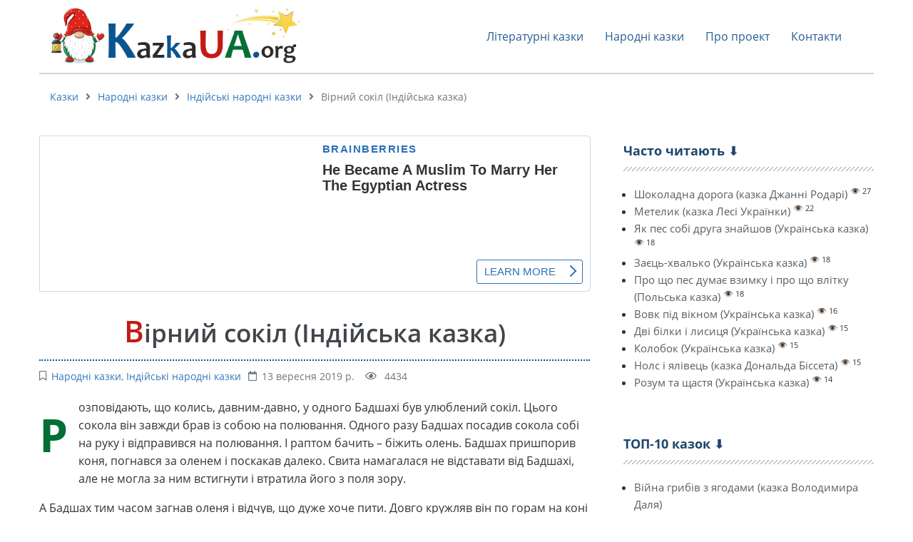

--- FILE ---
content_type: text/html; charset=UTF-8
request_url: https://kazkaua.org/page/virnij-sokil-indijska-kazka
body_size: 7917
content:
<!DOCTYPE html><html lang="uk" prefix="og: http://ogp.me/ns# fb: http://ogp.me/ns/fb#"><head><meta charset="UTF-8"><title>Вірний сокіл (Індійська казка) ᐈ Читати на kazkaua.org</title><meta name="viewport" content="width=device-width, initial-scale=1, shrink-to-fit=no"><meta name="generator" content="MaxSite CMS"><meta name="description" content="Розповідають, що колись, давним-давно, у одного Бадшахі був улюблений сокіл. Цього сокола він завжди брав із собою на полювання. Одного разу Бадшах посадив сокола собі"><link rel="icon" href="https://kazkaua.org/uploads/favicons/kazkaua-icon.png" type="image/png"><link rel="canonical" href="https://kazkaua.org/page/virnij-sokil-indijska-kazka"><link rel="alternate" type="application/rss+xml" title="Все новые записи" href="https://kazkaua.org/feed"><link rel="alternate" type="application/rss+xml" title="Все новые комментарии" href="https://kazkaua.org/comments/feed"><link rel="alternate" type="application/rss+xml" title="Комментарии этой записи" href="https://kazkaua.org/page/virnij-sokil-indijska-kazka/feed"><link rel="stylesheet" href="https://kazkaua.org/application/maxsite/templates/default/components/lightslider/style.css"><script src="https://kazkaua.org/application/maxsite/templates/default/assets/js/jquery.min.js"></script><meta property="og:type" content="article"><meta property="og:title" content="Вірний сокіл (Індійська казка) ᐈ Читати на kazkaua.org"><meta property="og:description" content="Розповідають, що колись, давним-давно, у одного Бадшахі був улюблений сокіл. Цього сокола він завжди брав із собою на полювання. Одного разу Бадшах посадив сокола собі"><meta property="og:url" content="https://kazkaua.org/page/virnij-sokil-indijska-kazka"><meta property="og:locale" content="ru_RU"><meta property="og:site_name" content="Казки"><meta property="twitter:title" content="Вірний сокіл (Індійська казка) ᐈ Читати на kazkaua.org"><meta property="twitter:description" content="Розповідають, що колись, давним-давно, у одного Бадшахі був улюблений сокіл. Цього сокола він завжди брав із собою на полювання. Одного разу Бадшах посадив сокола собі"><meta property="twitter:url" content="https://kazkaua.org/page/virnij-sokil-indijska-kazka"><meta property="twitter:domain" content="https://kazkaua.org/"><meta property="twitter:site" content=""><meta property="twitter:creator" content=""><link rel="stylesheet" href="https://kazkaua.org/application/maxsite/templates/default/assets/css/themes/default/mfont.css"><link rel="stylesheet" href="https://kazkaua.org/application/maxsite/templates/default/assets/css/themes/default/style.css"><link rel="stylesheet" href="https://kazkaua.org/application/maxsite/templates/default/assets/css/themes/default/menu/menu1alt.css"><link rel="stylesheet" href="https://kazkaua.org/application/maxsite/templates/default/assets/css/fonts/opensans.css"><link rel="stylesheet" href="https://kazkaua.org/application/maxsite/templates/default/assets/css/fonts/robotoslab.css"><!-- Google Tag Manager --><script>(function(w,d,s,l,i){w[l]=w[l]||[];w[l].push({'gtm.start':
new Date().getTime(),event:'gtm.js'});var f=d.getElementsByTagName(s)[0],
j=d.createElement(s),dl=l!='dataLayer'?'&l='+l:'';j.async=true;j.src=
'https://www.googletagmanager.com/gtm.js?id='+i+dl;f.parentNode.insertBefore(j,f);
})(window,document,'script','dataLayer','GTM-MFKCS9X');</script><!-- End Google Tag Manager --><script async src="https://pagead2.googlesyndication.com/pagead/js/adsbygoogle.js?client=ca-pub-8276740428281779"crossorigin="anonymous"></script><script src="https://jsc.mgid.com/site/1017868.js" async></script><link rel="preload" href="https://kazkaua.org/application/maxsite/templates/default/assets/js/alpine.min.js" as="script"></head><body class="mso-body-all mso-body-page"><!-- Google Tag Manager (noscript) --><noscript><iframe src="https://www.googletagmanager.com/ns.html?id=GTM-MFKCS9X"height="0" width="0" style="display:none;visibility:hidden"></iframe></noscript><!-- End Google Tag Manager (noscript) --><div class="layout-center-wrap my-all-container"><div class="layout-wrap"><div class="layout-center-wrap"><div class="layout-wrap bor2 bor-solid-b bor-gray200"> <div class="flex flex-wrap-tablet flex-vcenter"> <div class="flex-grow5 flex-order2-tablet"><div class="flex-shrink5 w100-tablet flex-order1-tablet pad10-tb"> <a href="/"><img src="https://kazkaua.org/application/maxsite/templates/default/assets/images/kazkaua-logo.png" width="350"></a> </div> </div> <div class="flex-shrink5 w100-tablet flex-order1-tablet pad10-tb"><nav class="menu1 menu1-tablet b-clearfix"><input class="menu-control" type="checkbox" id="toggle2762267142"><label class="menu-control t-center" for="toggle2762267142"><span class="button button1 rounded0 im-bars w100">Меню</span> </label><ul class="menu menu-no-load menu-hover menu-tablet animation-zoom animation-fast mar15-rl"><li class="first"><a href="https://kazkaua.org/category/literaturni-kazki"><span>Літературні казки</span></a></li><li><a href="https://kazkaua.org/category/narodni-kazki"><span>Народні казки</span></a></li><li><a href="https://kazkaua.org/page/about"><span>Про проект</span></a></li><li class="last"><a href="https://kazkaua.org/contact"><span>Контакти</span></a></li> </ul></nav> </div> <div class="flex-shrink5 flex-order3-tablet"></div> </div></div></div><div class="layout-center-wrap"><div class="layout-wrap t-gray600 pad20-tb t90"><a href="https://kazkaua.org/">Казки</a><i class="im-angle-right icon0 mar10-rl"></i><a href="https://kazkaua.org/category/narodni-kazki">Народні казки</a><i class="im-angle-right icon0 mar10-rl"></i><a href="https://kazkaua.org/category/indijski-kazki">Індійські народні казки</a><i class="im-angle-right icon0 mar10-rl"></i>Вірний сокіл (Індійська казка) </div></div> <div class="my-main-container"><div class="flex flex-wrap-tablet my-container-content-sidebar"><div class="w66 w100-tablet"><div><div class="content"> <div class="mso-type-page"><div class="mso-page-only"><article><ins class="adsbygoogle"id="adsense-ad-1"style="display:block"data-ad-client="ca-pub-8276740428281779"data-ad-slot="3632373344"data-ad-format="auto"data-full-width-responsive="true"></ins><script>(adsbygoogle = window.adsbygoogle || []).push({});</script><header class="mar30-t mar20-b"><h1 class="t-gray800 mar15-t t220">Вірний сокіл (Індійська казка)</h1><div class="t-gray600 t90 mso-clearfix"><span class="im-bookmark mar10-r" title="Категорія"><a href="https://kazkaua.org/category/narodni-kazki">Народні казки</a>, <a href="https://kazkaua.org/category/indijski-kazki">Індійські народні казки</a></span><time class="im-calendar" datetime="2019-09-13T00:00:00+0300">13 вересня 2019 р.</time><span class="mar15-l im-eye"> 4434</span></div><!-- /div--></header><div class="mso-page-content mso-type-page-content lightgallery1"><p>Розповідають, що колись, давним-давно, у одного Бадшахі був улюблений сокіл. Цього сокола він завжди брав із собою на полювання. Одного разу Бадшах посадив сокола собі на руку і відправився на полювання. І раптом бачить – біжить олень. Бадшах пришпорив коня, погнався за оленем і поскакав далеко. Свита намагалася не відставати від Бадшахі, але не могла за ним встигнути і втратила його з поля зору.</p><p>А Бадшах тим часом загнав оленя і відчув, що дуже хоче пити. Довго кружляв він по горам на коні – все шукав, чи немає де джерела. Нарешті добрався до підніжжя скелі і побачив, що з її вершини капає вода. Бадшах вийняв з сумки чашу і став збирати в неї воду по краплі. І ось чаша наповнилася і Бадшах вже підніс її до рота, як раптом сокіл ударив по чаші крилом – і вся вода розлилася.</p><p>Бадшах розсердився на сокола і знову підставив чашу під краплі. Згодом чаша наповнилася знову і Бадшах вже підніс її до уст, але сокіл знову вибив чашу в нього з рук і розлив всю воду. Розгнівався Бадшах, вдарив соколом об скалу, і той впав мертвий. В цей час під’їхав один його слуга, і Бадшах сказав йому, що хоче пити. Слуга налив з козячого бурдюка води в чашу і хотів подати її своєму панові, але той сказав:</p><p>– Я хочу пити чисту, холодну воду – ту, що тече зі скелі. Залізь туди, зачерпни води з джерела і принеси мені. Я не хочу чекати, поки вода крапля за краплею набереться в чашу.</p><p>Слуга заліз на гору, дістався до джерела. І що ж він побачив! На краю скали лежить мертва змія, а її отруйна слина змішується з водою і крапля за краплею падає зі скелі.</p><p>Слуга злякався, спустився і доповів Бадшахі про те, що бачив; потім налив в чашу води зі свого бурдюка і подав її . Бадшах припав до неї губами, але пити не зміг – заплакав, вказав на мертвого сокола і прокляв свою поспішність.</p><p>І потім все життя пам’ятав про цей випадок.</p><p>Мудрі нічого не роблять не подумавши.</p><p>Бадшахі – цар.</p><div class="mso-clearfix"></div><ins class="adsbygoogle"id="adsense-ad-2"style="display:block"data-ad-client="ca-pub-8276740428281779"data-ad-slot="3983727132"data-ad-format="auto"data-full-width-responsive="true"></ins><script>(adsbygoogle = window.adsbygoogle || []).push({});</script><div class="next-prev-page mso-clearfix t90 mar30-t hover-no-underline"><div class="b-left mar5-b"><a href="https://kazkaua.org/page/lisiczya-ta-gorobecz-ukrayinska-kazka" title="Следующая запись"><i class="im-long-arrow-alt-left icon0 mar7-r"></i> Лисиця та горобець (Українська казка)</a></div><div class="b-right mar5-b"><a href="https://kazkaua.org/page/kotik-ta-pivnik-kazka-natali-zabili" title="Предыдущая запись">Котик та півник (казка Наталі Забіли) <i class="im-long-arrow-alt-right icon0 mar7-l"></i></a></div></div><aside><div class="addzakl"><a rel="nofollow" href="https://twitter.com/intent/tweet?text=%D0%92%D1%96%D1%80%D0%BD%D0%B8%D0%B9+%D1%81%D0%BE%D0%BA%D1%96%D0%BB+%28%D0%86%D0%BD%D0%B4%D1%96%D0%B9%D1%81%D1%8C%D0%BA%D0%B0+%D0%BA%D0%B0%D0%B7%D0%BA%D0%B0%29+https%3A%2F%2Fkazkaua.org%2Fpage%2Fvirnij-sokil-indijska-kazka"><img title="Добавить в Twitter" alt="twitter.com" src="//kazkaua.org/application/maxsite/plugins/addzakl/images24/twitter.png" width="24" height="24"></a> <a rel="nofollow" href="//www.facebook.com/sharer.php?u=https://kazkaua.org/page/virnij-sokil-indijska-kazka"><img title="Поделиться в Facebook" alt="facebook.com" src="//kazkaua.org/application/maxsite/plugins/addzakl/images24/facebook.png" width="24" height="24"></a></div><div id="rater" title="Поточна оцінка: 10. Кількість оцінок: 32"><script>$(document).ready(function(){ $('#rater').rater('//kazkaua.org/ajax/cGx1Z2lucy9yYXRlci9yYXRpbmdzLXBvc3QtYWpheC5waHA=', {maxvalue:10, style:'basic', curvalue:10, slug:'134'});})</script></div><div class="mso-clearfix"></div><div class="hide-print mso-page-other-pages clearfix"><div class="t130 im-info-circle mar20-b">Більше цікавих казочок</div><div class="flex flex-wrap"><div class="w31 w49-tablet mar30-b links-no-color t-center lh120"><div class="mar5-t t90 page-other-pages"><a href="https://kazkaua.org/page/chomu-voda-v-mori-solena-norvezka-narodna-kazka">Чому вода в морі солена (Норвезька народна казка)</a></div></div><div class="w31 w49-tablet mar30-b links-no-color t-center lh120"><div class="mar5-t t90 page-other-pages"><a href="https://kazkaua.org/page/chomu-soncze-svitit-vden-a-misyacz-vnochi-litovska-kazka">Чому сонце світить вдень, а місяць вночі (Литовська казка)</a></div></div><div class="w31 w49-tablet mar30-b links-no-color t-center lh120"><div class="mar5-t t90 page-other-pages"><a href="https://kazkaua.org/page/sluga-za-grish-indijska-kazka">Слуга за гріш (Індійська казка)</a></div></div><div class="w31 w49-tablet mar30-b links-no-color t-center lh120"><div class="mar5-t t90 page-other-pages"><a href="https://kazkaua.org/page/okh-ukrayinska-kazka">Ох! (Українська казка)</a></div></div><div class="w31 w49-tablet mar30-b links-no-color t-center lh120"><div class="mar5-t t90 page-other-pages"><a href="https://kazkaua.org/page/did-ta-baba-ukrayinska-kazka">Дід та баба (Українська казка)</a></div></div><div class="w31 w49-tablet mar30-b links-no-color t-center lh120"><div class="mar5-t t90 page-other-pages"><a href="https://kazkaua.org/page/darunki-feyi-krenskogo-ozera-italijska-kazka">Дарунки феї Кренського озера (Італійська казка)</a></div></div><div class="w31 w49-tablet mar30-b links-no-color t-center lh120"><div class="mar5-t t90 page-other-pages"><a href="https://kazkaua.org/page/molodilna-voda-ukrayinska-kazka">Молодильна вода (Українська казка)</a></div></div><div class="w31 w49-tablet mar30-b links-no-color t-center lh120"><div class="mar5-t t90 page-other-pages"><a href="https://kazkaua.org/page/yak-mikkelyu-zakhotilosya-koninoyu-polasuvati-norvezka-narodna-kazka">Як Міккелю захотілося кониною поласувати (Норвезька народна казка)</a></div></div><div class="w31 w49-tablet mar30-b links-no-color t-center lh120"><div class="mar5-t t90 page-other-pages"><a href="https://kazkaua.org/page/jak-sosna-svoye-vbrannja-zminila-ukrayinska-kazka">Як Сосна своє вбрання змінила (Українська казка)</a></div></div><div class="w31 w49-tablet mar30-b links-no-color t-center lh120"><div class="mar5-t t90 page-other-pages"><a href="https://kazkaua.org/page/ne-propali-groshi-gruzinska-kazka">Не пропали гроші (Грузинська казка)</a></div></div><div class="w31 w49-tablet mar30-b links-no-color t-center lh120"><div class="mar5-t t90 page-other-pages"><a href="https://kazkaua.org/page/kachanecz-yakij-ne-khotiv-rosti-franczuzka-narodna-kazka">Качанець, який не хотів рости (Французька народна казка)</a></div></div><div class="w31 w49-tablet mar30-b links-no-color t-center lh120"><div class="mar5-t t90 page-other-pages"><a href="https://kazkaua.org/page/lis-pastukh-norvezka-narodna-kazka">Лис-пастух (Норвезька народна казка)</a></div></div></div></div><style>.page-other-pages {
    border-left: 5px solid #017036;
    border-bottom: 1px solid #017036;
    padding: 5px;
}</style></aside></div><!-- /.mso-page-content mso-type-page-content--></article></div><!-- /.</article> /.mso-page-only--></div><!-- /div.mso-type-page --> </div></div></div><div class="w30 w100-tablet mar20-l mar0-l-tablet"><div class="flex-tablet-phone flex-wrap-tablet-phone flex-jc-around-tablet-phone" id="mso_show_sidebar1"><div class="mso-widget mso-widget_1 mso-widget_1_1 mso-page_views_widget mso-page_views_widget_0"><div class="mso-widget-header"><span>Часто читають ⬇️</span></div><ul class="mso-widget-list"><li><a href="https://kazkaua.org/page/shokoladna-doroga-kazka-dzhanni-rodari" title="Просмотров в сутки: 27">Шоколадна дорога (казка Джанні Родарі)</a> <sup>&#128065; 27</sup></li><li><a href="https://kazkaua.org/page/metelik-kazka-lesi-ukrayinki" title="Просмотров в сутки: 22">Метелик (казка Лесі Українки)</a> <sup>&#128065; 22</sup></li><li><a href="https://kazkaua.org/page/yak-pes-sobi-druga-znajshov-ukrayinska-kazka" title="Просмотров в сутки: 18">Як пес собі друга знайшов (Українська казка)</a> <sup>&#128065; 18</sup></li><li><a href="https://kazkaua.org/page/zayecz-khvalko-ukrayinska-kazka" title="Просмотров в сутки: 18">Заєць-хвалько (Українська казка)</a> <sup>&#128065; 18</sup></li><li><a href="https://kazkaua.org/page/pro-shho-pes-dumaye-vzimku-i-pro-shho-vlitku-polska-kazka" title="Просмотров в сутки: 18">Про що пес думає взимку і про що влітку (Польська казка)</a> <sup>&#128065; 18</sup></li><li><a href="https://kazkaua.org/page/vovk-pid-viknom-ukrayinska-kazka" title="Просмотров в сутки: 16">Вовк під вікном (Українська казка)</a> <sup>&#128065; 16</sup></li><li><a href="https://kazkaua.org/page/dvi-bilki-i-lisiczya-ukrayinska-kazka" title="Просмотров в сутки: 15">Дві білки і лисиця (Українська казка)</a> <sup>&#128065; 15</sup></li><li><a href="https://kazkaua.org/page/kolobok-ukrayinska-kazka" title="Просмотров в сутки: 15">Колобок (Українська казка)</a> <sup>&#128065; 15</sup></li><li><a href="https://kazkaua.org/page/nols-i-yalivecz-kazka-donalda-bisseta" title="Просмотров в сутки: 15">Нолс і ялівець (казка Дональда Біссета)</a> <sup>&#128065; 15</sup></li><li><a href="https://kazkaua.org/page/rozum-ta-shhastya-ukrayinska-kazka" title="Просмотров в сутки: 14">Розум та щастя (Українська казка)</a> <sup>&#128065; 14</sup></li></ul></div><div class="mso-widget mso-widget_2 mso-widget_1_2 mso-rater_widget mso-rater_widget_0"><div class="mso-widget-header"><span>ТОП-10 казок ⬇️</span></div><ul class="mso-widget-list"><li><a href="https://kazkaua.org/page/vijna-gribiv-z-yagodami-kazka-volodimira-dalya" title="Кількість оцінок: 100 Общий бал: 10">Війна грибів з ягодами (казка Володимира Даля)</a></li><li><a href="https://kazkaua.org/page/rukavichka-kazka-natali-zabili" title="Кількість оцінок: 99 Общий бал: 10">Рукавичка (казка Наталі Забіли)</a></li><li><a href="https://kazkaua.org/page/korolik-i-medvid-kazka-ivana-franka" title="Кількість оцінок: 97 Общий бал: 10">Королик і Медвідь (казка Івана Франка)</a></li><li><a href="https://kazkaua.org/page/bratchik-krolik-i-bratchik-gorobchik-kazka-dyadechka-rimusa" title="Кількість оцінок: 97 Общий бал: 10">Братчик Кролик і Братчик Горобчик (казка дядечка Римуса)</a></li><li><a href="https://kazkaua.org/page/vichna-topolya-kazka-vasilya-sukhomlinskogo" title="Кількість оцінок: 96 Общий бал: 10">Вічна тополя (казка Василя Сухомлинського)</a></li><li><a href="https://kazkaua.org/page/plyashkove-gorlechko-kazka-gansa-kristiana-andersena" title="Кількість оцінок: 96 Общий бал: 10">Пляшкове горлечко (казка Ганса Крістіана Андерсена)</a></li><li><a href="https://kazkaua.org/page/timmi-tiptous-kazka-beatriks-potter" title="Кількість оцінок: 96 Общий бал: 10">Тіммі Тіптоус (казка Беатрікс Поттер)</a></li><li><a href="https://kazkaua.org/page/kazka-pro-starogo-gnoma-kazka-zakhariasa-topeliusa" title="Кількість оцінок: 96 Общий бал: 10">Казка про старого гнома (казка Захаріаса Топеліуса)</a></li><li><a href="https://kazkaua.org/page/pro-sosnu-cherepakhu-i-tigra-kitajska-kazka" title="Кількість оцінок: 96 Общий бал: 10">Про сосну, черепаху і тигра (Китайська казка)</a></li><li><a href="https://kazkaua.org/page/zhabenya-kazka-yuriya-yarmisha" title="Кількість оцінок: 96 Общий бал: 10">Жабеня (казка Юрія Ярмиша)</a></li></ul></div><div class="mso-widget mso-widget_3 mso-widget_1_3 mso-random_pages_widget mso-random_pages_widget_0"><div class="mso-widget-header"><span>Можливо, вас зацікавлять ⬇️</span></div><ul class="mso-widget-list"><li><a href="https://kazkaua.org/page/kazka-pro-galantnogo-kavalera-kazka-zirki-menzatyuk">Казка про галантного кавалера (казка Зірки Мензатюк)</a></li><li><a href="https://kazkaua.org/page/chiyi-ruki-garnishi-indijska-kazka">Чиї руки гарніші (Індійська казка)</a></li><li><a href="https://kazkaua.org/page/bendzhamin-banni-kazka-beatriks-potter">Бенджамін Банні (казка Беатрікс Поттер)</a></li><li><a href="https://kazkaua.org/page/bratik-ambe-j-bratik-rambe-indijska-kazka">Братик Амбе й братик Рамбе (Індійська казка)</a></li><li><a href="https://kazkaua.org/page/durisvit-norvezka-narodna-kazka">Дурисвіт (Норвезька народна казка)</a></li><li><a href="https://kazkaua.org/page/nevidimij-tonino-kazka-dzhanni-rodari">Невидимий Тоніно (казка Джанні Родарі)</a></li><li><a href="https://kazkaua.org/page/zolota-piryina-biloruska-kazka">Золота пір’їна (Білоруська казка)</a></li><li><a href="https://kazkaua.org/page/yak-dzhovannino-ledachij-maczav-korolivskogo-nosa-kazka-dzhanni-rodari">Як Джованніно Ледачий мацав королівського носа (казка Джанні Родарі)</a></li><li><a href="https://kazkaua.org/page/kazka-pro-chotirokh-troliv-veletniv-i-ville-pastukha-kazka-siriusa-granera">Казка про чотирьох тролів-велетнів і Вілле-пастуха (казка Сіріуса Гранера)</a></li><li><a href="https://kazkaua.org/page/yak-troye-koshenyat-do-babusi-v-gosti-khodili-kazka-yuriya-yarmisha">Як троє кошенят до бабусі в гості ходили (казка Юрія Ярмиша)</a></li></ul></div><div class="mso-widget mso-widget_4 mso-widget_1_4 mso-last_pages_widget mso-last_pages_widget_0"><div class="mso-widget-header"><span>Останні надходження ⬇️</span></div><ul class="mso-widget-list"><li><a href="https://kazkaua.org/page/zolotij-gist-na-svjatvechir-ukrayinska-kazka" title="Золотий гість на Святвечір (Українська казка)">Золотий гість на Святвечір (Українська казка)</a></li><li><a href="https://kazkaua.org/page/mezha-shho-naviki-zyednala-ukrayinska-kazka" title="Межа, що навіки з’єднала (Українська казка)">Межа, що навіки з’єднала (Українська казка)</a></li><li><a href="https://kazkaua.org/page/tayemnicja-kalinovoyi-sopilki-ukrayinska-kazka" title="Таємниця калинової сопілки (Українська казка)">Таємниця калинової сопілки (Українська казка)</a></li><li><a href="https://kazkaua.org/page/krilate-serce-malenkoyi-zhabki-ukrayinska-kazka" title="Крилате серце маленької Жабки (Українська казка)">Крилате серце маленької Жабки (Українська казка)</a></li><li><a href="https://kazkaua.org/page/sloza-soncja-u-voskovij-chashi-ukrayinska-kazka" title="Сльоза Сонця у восковій чаші (Українська казка)">Сльоза Сонця у восковій чаші (Українська казка)</a></li><li><a href="https://kazkaua.org/page/chorni-slidi-holodnoyi-nochi-ukrayinska-kazka" title="Чорні сліди холодної ночі (Українська казка)">Чорні сліди холодної ночі (Українська казка)</a></li><li><a href="https://kazkaua.org/page/bila-hmarinka-shho-zakohalasja-v-zemlju-ukrayinska-kazka" title="Біла Хмаринка, що закохалася в землю (Українська казка)">Біла Хмаринка, що закохалася в землю (Українська казка)</a></li><li><a href="https://kazkaua.org/page/mudra-marusja-ta-pihatij-pan-ukrayinska-kazka" title="Мудра Маруся та пихатий пан (Українська казка)">Мудра Маруся та пихатий пан (Українська казка)</a></li><li><a href="https://kazkaua.org/page/oksamitovij-zhupan-dlja-pidzemnogo-pana-ukrayinska-kazka" title="Оксамитовий жупан для підземного пана (Українська казка)">Оксамитовий жупан для підземного пана (Українська казка)</a></li><li><a href="https://kazkaua.org/page/jak-karpo-bidu-goduvav-ukrayinska-kazka" title="Як Карпо біду годував (Українська казка)">Як Карпо біду годував (Українська казка)</a></li></ul></div><div class="mso-widget mso-widget_5 mso-widget_1_5 mso-text_block_widget mso-text_block_widget_0"><div class="mso-widget-header"><span>❤️ Наші друзі ⬇️</span></div><ul class="mso-widget-list"><li><a href="https://reading.in.ua">Безкоштовна онлайн бібліотека</a></li><li><a href="https://dreams.co.ua">Dreams – тлумачення снів та імен</a></li><li><a href="https://chytalnia.com.ua">Онлайн бібліотека художньої літератури</a></li><li><a href="https://discover.in.ua">Discover – пізнавальний журнал</a></li><li><a href="https://lifehack.co.ua">LifeHack – корисні поради на кожен день</a></li><li><a href="https://lapky.online">Lapky.Online – журнал про домашніх улюбленців</a></li><li><a href="https://cinemabox.club/genre/multfilmy/">Мультфільми для дітей</a></li><li><a href="https://lib.in.ua/genre/dytyacha/">Дитячі книги в PDF/DJVU форматах</a></li></ul></div></div></div></div></div><div class="layout-center-wrap bg-primary800 t-primary100 t90 pad20-tb links-no-color hide-print"><div class="layout-wrap">&copy; Проект "Казки українською" | 2010 - 2026 рр. | Копіювання матеріалів сайту у будь-якому вигляді категорично заборонено і можливе лише з письмового дозволу адміністрації проекту.</div></div> </div></div><!-- // Заглушка MGID, якщо немає Google Ad // --><script>document.addEventListener("DOMContentLoaded", function () {
        setTimeout(function () {
            function checkAndReplaceAd(adElement) {
                if (!adElement || !adElement.hasAttribute("data-ad-status") || adElement.getAttribute("data-ad-status") === "unfilled") {
                    adElement.innerHTML = ''; // Очистка контейнера
                    adElement.style.display = "none"; // Сховати AdSense блок

                    // Вставка альтернативного коду MGID
                    var mgidDiv = document.createElement("div");
                    mgidDiv.setAttribute("data-type", "_mgwidget");
                    mgidDiv.setAttribute("data-widget-id", "1749797");
                    adElement.parentNode.insertBefore(mgidDiv, adElement);

                    var mgidScript = document.createElement("script");
                    mgidScript.textContent = '(function(w,q){w[q]=w[q]||[];w[q].push(["_mgc.load"])})(window,"_mgq");';
                    document.body.appendChild(mgidScript);
                }
            }

            checkAndReplaceAd(document.getElementById("adsense-ad-1"));
            checkAndReplaceAd(document.getElementById("adsense-ad-2"));
        }, 2000); // Очікування 2 секунди для завантаження AdSense
    });</script><link rel="stylesheet" href="//kazkaua.org/application/maxsite/plugins/rater/rater.css"><script src="//kazkaua.org/application/maxsite/plugins/rater/jquery.rater.js"></script><script src="https://kazkaua.org/application/maxsite/templates/default/assets/js/alpine.min.js"></script><link rel="stylesheet" href="https://kazkaua.org/application/maxsite/templates/default/assets/css/profiles/fontawesome5-lazy.css"><script src="https://kazkaua.org/application/maxsite/templates/default/assets/js/lazy/my.js"></script></body></html>

--- FILE ---
content_type: text/html; charset=utf-8
request_url: https://www.google.com/recaptcha/api2/aframe
body_size: 267
content:
<!DOCTYPE HTML><html><head><meta http-equiv="content-type" content="text/html; charset=UTF-8"></head><body><script nonce="QgVBNisaOINWSWjyKdl4fg">/** Anti-fraud and anti-abuse applications only. See google.com/recaptcha */ try{var clients={'sodar':'https://pagead2.googlesyndication.com/pagead/sodar?'};window.addEventListener("message",function(a){try{if(a.source===window.parent){var b=JSON.parse(a.data);var c=clients[b['id']];if(c){var d=document.createElement('img');d.src=c+b['params']+'&rc='+(localStorage.getItem("rc::a")?sessionStorage.getItem("rc::b"):"");window.document.body.appendChild(d);sessionStorage.setItem("rc::e",parseInt(sessionStorage.getItem("rc::e")||0)+1);localStorage.setItem("rc::h",'1768852533030');}}}catch(b){}});window.parent.postMessage("_grecaptcha_ready", "*");}catch(b){}</script></body></html>

--- FILE ---
content_type: text/css
request_url: https://kazkaua.org/application/maxsite/templates/default/assets/css/themes/default/style.css
body_size: 30312
content:
/*! (c) Berry CSS, https://maxsite.org/berry */*,*:before,*:after{-moz-box-sizing:border-box;box-sizing:border-box}/*! normalize.css v8.0.1 | MIT License | github.com/necolas/normalize.css */html{line-height:1.15;-webkit-text-size-adjust:100%}body{margin:0}main{display:block}h1{font-size:2em;margin:.67em 0}hr{box-sizing:content-box;height:0;overflow:visible}pre{font-family:monospace,monospace;font-size:1em}a{background-color:transparent}abbr[title]{border-bottom:none;text-decoration:underline;text-decoration:underline dotted}b,strong{font-weight:bolder}code,kbd,samp{font-family:monospace,monospace;font-size:1em}small{font-size:80%}sub,sup{font-size:75%;line-height:0;position:relative;vertical-align:baseline}sub{bottom:-0.25em}sup{top:-0.5em}img{border-style:none}button,input,optgroup,select,textarea{font-family:inherit;font-size:100%;line-height:1.15;margin:0}button,input{overflow:visible}button,select{text-transform:none}button,[type=button],[type=reset],[type=submit]{-webkit-appearance:button}button::-moz-focus-inner,[type=button]::-moz-focus-inner,[type=reset]::-moz-focus-inner,[type=submit]::-moz-focus-inner{border-style:none;padding:0}button:-moz-focusring,[type=button]:-moz-focusring,[type=reset]:-moz-focusring,[type=submit]:-moz-focusring{outline:1px dotted ButtonText}fieldset{padding:.35em .75em .625em}legend{box-sizing:border-box;color:inherit;display:table;max-width:100%;padding:0;white-space:normal}progress{vertical-align:baseline}textarea{overflow:auto}[type=checkbox],[type=radio]{box-sizing:border-box;padding:0}[type=number]::-webkit-inner-spin-button,[type=number]::-webkit-outer-spin-button{height:auto}[type=search]{-webkit-appearance:textfield;outline-offset:-2px}[type=search]::-webkit-search-decoration{-webkit-appearance:none}::-webkit-file-upload-button{-webkit-appearance:button;font:inherit}details{display:block}summary{display:list-item}template{display:none}[hidden]{display:none}.bg-size-cover{background-size:cover}.bg-size-contain{background-size:contain}.bg-no-repeat{background-repeat:no-repeat}.bg-position-center{background-position:center}.bg-position-var{background-position:var(--position, 50% 50%)}.bg-fixed{background-attachment:fixed}.b-clearfix{display:flow-root}.b-clear{clear:both}.b-right{float:right}.b-left{float:left}.b-center{margin-left:auto;margin-right:auto}.b-hide{display:none}.b-hide-imp{display:none !important}.b-inline,.b-inline-block{display:inline-block}.b-block{display:block}.b-block-imp{display:block !important}.b-flex{display:flex}.b-inline-flex{display:inline-flex}.b-grid{display:grid}.b-inline-grid{display:inline-grid}.b-overlay{position:relative}.b-overlay:hover .b-overlay-text{opacity:1}.b-overlay .b-overlay-text{position:absolute;top:0;bottom:0;left:0;right:0;height:100%;width:100%;overflow:hidden;opacity:0;transition:var(--trans, 0.5s ease)}.b-overlay .b-overlay-text>div{position:absolute;width:100%}.bordered{border:var(--bordered, #D4D7DD 1px solid)}.bor-var{border-style:var(--style, solid);border-width:var(--width, 1px);border-color:var(--color, #D4D7DD)}.bor-none{border-style:none !important}.bor-none-tb,.bor-none-t{border-top-style:none !important}.bor-none-rl,.bor-none-r{border-right-style:none !important}.bor-none-tb,.bor-none-b{border-bottom-style:none !important}.bor-none-rl,.bor-none-l{border-left-style:none !important}.bor-currentColor{border-color:currentColor}.bor-solid{border-style:solid}.bor-solid-t{border-top-style:solid}.bor-solid-r{border-right-style:solid}.bor-solid-b{border-bottom-style:solid}.bor-solid-l{border-left-style:solid}.bor-solid-tb{border-top-style:solid;border-bottom-style:solid}.bor-solid-rl{border-right-style:solid;border-left-style:solid}.bor-dotted{border-style:dotted}.bor-dotted-t{border-top-style:dotted}.bor-dotted-r{border-right-style:dotted}.bor-dotted-b{border-bottom-style:dotted}.bor-dotted-l{border-left-style:dotted}.bor-dotted-tb{border-top-style:dotted;border-bottom-style:dotted}.bor-dotted-rl{border-right-style:dotted;border-left-style:dotted}.bor-dashed{border-style:dashed}.bor-dashed-t{border-top-style:dashed}.bor-dashed-r{border-right-style:dashed}.bor-dashed-b{border-bottom-style:dashed}.bor-dashed-l{border-left-style:dashed}.bor-dashed-tb{border-top-style:dashed;border-bottom-style:dashed}.bor-dashed-rl{border-right-style:dashed;border-left-style:dashed}.bor-double{border-style:double}.bor-double-t{border-top-style:double}.bor-double-r{border-right-style:double}.bor-double-b{border-bottom-style:double}.bor-double-l{border-left-style:double}.bor-double-tb{border-top-style:double;border-bottom-style:double}.bor-double-rl{border-right-style:double;border-left-style:double}.bor1{border-width:1px}.bor2{border-width:2px}.bor3{border-width:3px}.bor4{border-width:4px}.bor5{border-width:5px}@media(max-width: 768px){.bor-none-tablet{border-style:none !important}}@media(max-width: 667px){.bor-none-phone{border-style:none !important}}@media(max-width: 360px){.bor-none-small{border-style:none !important}}.column-count1{column-count:1}.column-count2{column-count:2}.column-count3{column-count:3}.column-count4{column-count:4}.column-count5{column-count:5}.column-count6{column-count:6}.column-count7{column-count:7}.column-gap10{column-gap:10px}.column-gap20{column-gap:20px}.column-gap30{column-gap:30px}.column-gap40{column-gap:40px}.column-gap50{column-gap:50px}.column-rule-var{column-rule:var(--width, 1px) var(--style, solid) var(--color, #aaa)}.column-var{column-count:var(--count, 3);column-gap:var(--gap, 30px);column-rule:var(--rule, 1px solid #aaa)}.cursor-pointer{cursor:pointer}.cursor-not-allowed{cursor:not-allowed}.filter-invert{filter:INVERT(var(--invert, 100%))}.filter-sepia{filter:SEPIA(var(--sepia, 100%))}.flex{display:flex;justify-content:space-between;align-items:stretch}.flex-row{flex-direction:row}.flex-row-reverse{flex-direction:row-reverse}.flex-column{flex-direction:column}.flex-column-reverse{flex-direction:column-reverse}.flex-wrap{flex-wrap:wrap}.flex-wrap-reverse{flex-wrap:wrap-reverse}.flex-nowrap{flex-wrap:nowrap}.flex-jc-start{justify-content:flex-start}.flex-jc-end{justify-content:flex-end}.flex-jc-between{justify-content:space-between}.flex-jc-around{justify-content:space-around}.flex-jc-center,.flex-hcenter{justify-content:center}.flex-ai-start{align-items:flex-start}.flex-ai-end{align-items:flex-end}.flex-ai-baseline{align-items:baseline}.flex-ai-stretch{align-items:stretch}.flex-ai-center,.flex-vcenter{align-items:center}.flex-ac-start{align-content:flex-start}.flex-ac-end{align-content:flex-end}.flex-ac-center{align-content:center}.flex-ac-between{align-content:space-between}.flex-ac-around{align-content:space-around}.flex-ac-stretch{align-content:stretch}.flex-as-auto{align-self:auto}.flex-as-start{align-self:flex-start}.flex-as-end{align-self:flex-end}.flex-as-center{align-self:center}.flex-as-baseline{align-self:baseline}.flex-as-stretch{align-self:stretch}.flex-basis-var{flex-basis:var(--basis, 150px)}.flex-basis50px{flex-basis:50px}.flex-basis100px{flex-basis:100px}.flex-basis150px{flex-basis:150px}.flex-order1{order:1}.flex-order2{order:2}.flex-order3{order:3}.flex-order4{order:4}.flex-order5{order:5}.flex-grow1{flex-grow:1}.flex-grow2{flex-grow:2}.flex-grow3{flex-grow:3}.flex-grow4{flex-grow:4}.flex-grow5{flex-grow:5}.flex-shrink1{flex-shrink:1}.flex-shrink2{flex-shrink:2}.flex-shrink3{flex-shrink:3}.flex-shrink4{flex-shrink:4}.flex-shrink5{flex-shrink:5}@media(max-width: 768px){.flex-tablet{display:flex;justify-content:space-between;align-items:stretch}.flex-wrap-tablet{flex-wrap:wrap}.flex-reverse-tablet{flex-direction:row-reverse}.flex-vcenter-tablet{align-items:center}.flex-hcenter-tablet{justify-content:center}.flex-order1-tablet{order:1}.flex-order2-tablet{order:2}.flex-order3-tablet{order:3}.flex-order4-tablet{order:4}.flex-order5-tablet{order:5}}@media(max-width: 667px){.flex-phone{display:flex;justify-content:space-between;align-items:stretch}.flex-wrap-phone{flex-wrap:wrap}.flex-reverse-phone{flex-direction:row-reverse}.flex-vcenter-phone{align-items:center}.flex-hcenter-phone{justify-content:center}.flex-order1-phone{order:1}.flex-order2-phone{order:2}.flex-order3-phone{order:3}.flex-order4-phone{order:4}.flex-order5-phone{order:5}}@media(max-width: 360px){.flex-small{display:flex;justify-content:space-between;align-items:stretch}.flex-wrap-small{flex-wrap:wrap}.flex-reverse-small{flex-direction:row-reverse}.flex-vcenter-small{align-items:center}.flex-hcenter-small{justify-content:center}.flex-order1-small{order:1}.flex-order2-small{order:2}.flex-order3-small{order:3}.flex-order4-small{order:4}.flex-order5-small{order:5}}.gr-linear-var{background:linear-gradient(var(--direct, to bottom), var(--start, #fff) 0%, var(--end, #444) 100%)}.gr-linear-vertical-var{background:linear-gradient(to bottom, var(--start, #fff) 0%, var(--end, #444) 100%)}.gr-linear-horizontal-var{background:linear-gradient(to right, var(--start, #fff) 0%, var(--end, #444) 100%)}.gr-radial-var{background:radial-gradient(ellipse at center, var(--start, #fff) 0%, var(--end, #444) 100%)}.grid-var{display:grid;grid-gap:var(--gap, 0);grid-template-columns:var(--columns, none);grid-template-rows:var(--rows, none)}.grid-item-var{grid-column:var(--column, auto/auto);grid-row:var(--row, auto/auto)}@media(max-width: 768px){.grid-var-tablet{display:grid;grid-gap:var(--gap-tablet, var(--gap, 0));grid-template-columns:var(--columns-tablet, none);grid-template-rows:var(--rows-tablet, none)}.grid-item-var-tablet{grid-column:var(--column-tablet, auto/auto);grid-row:var(--row-tablet, auto/auto)}}@media(max-width: 667px){.grid-var-phone{display:grid;grid-gap:var(--gap-phone, var(--gap, 0));grid-template-columns:var(--columns-phone, none);grid-template-rows:var(--rows-phone, none)}.grid-item-var-phone{grid-column:var(--column-phone, auto/auto);grid-row:var(--row-phone, auto/auto)}}@media(max-width: 360px){.grid-var-small{display:grid;grid-gap:var(--gap-small, var(--gap, 0));grid-template-columns:var(--columns-small, none);grid-template-rows:var(--rows-small, none)}.grid-item-var-small{grid-column:var(--column-small, auto/auto);grid-row:var(--row-small, auto/auto)}}.h100{height:100%}.h-auto{height:auto}.h10px{height:10px}.h10px-min{min-height:10px !important}.h10px-max{max-height:10px !important}.h15px{height:15px}.h15px-min{min-height:15px !important}.h15px-max{max-height:15px !important}.h20px{height:20px}.h20px-min{min-height:20px !important}.h20px-max{max-height:20px !important}.h30px{height:30px}.h30px-min{min-height:30px !important}.h30px-max{max-height:30px !important}.h40px{height:40px}.h40px-min{min-height:40px !important}.h40px-max{max-height:40px !important}.h50px{height:50px}.h50px-min{min-height:50px !important}.h50px-max{max-height:50px !important}.h60px{height:60px}.h60px-min{min-height:60px !important}.h60px-max{max-height:60px !important}.h70px{height:70px}.h70px-min{min-height:70px !important}.h70px-max{max-height:70px !important}.h100px{height:100px}.h100px-min{min-height:100px !important}.h100px-max{max-height:100px !important}.h200px{height:200px}.h200px-min{min-height:200px !important}.h200px-max{max-height:200px !important}.h300px{height:300px}.h300px-min{min-height:300px !important}.h300px-max{max-height:300px !important}.h400px{height:400px}.h400px-min{min-height:400px !important}.h400px-max{max-height:400px !important}.h500px{height:500px}.h500px-min{min-height:500px !important}.h500px-max{max-height:500px !important}.h50vh{height:50vh}.h50vh-min{min-height:50vh}.h50vh-max{max-height:50vh}.h100vh{height:100vh}.h100vh-min{min-height:100vh}.h100vh-max{max-height:100vh}@media(max-width: 768px){.h-auto-tablet{height:auto;min-height:0;max-height:none}}@media(max-width: 667px){.h-auto-phone{height:auto;min-height:0;max-height:none}}@media(max-width: 360px){.h-auto-small{height:auto;min-height:0;max-height:none}}.layout-center-wrap{width:100%}.layout-center,.layout-center-wrap>.layout-wrap{width:100%;margin-right:auto;margin-left:auto;max-width:var(--layout-max-width, 1200px);padding-right:var(--layout-wrap-padding, 15px);padding-left:var(--layout-wrap-padding, 15px)}.layout-center-tablet,.layout-center-wrap-tablet>.layout-wrap{width:100%;margin-right:auto;margin-left:auto;max-width:768px;padding-right:var(--layout-wrap-padding, 15px);padding-left:var(--layout-wrap-padding, 15px)}.w-tablet{width:768px}.w-tablet-max{max-width:768px}.w-tablet-min{min-width:768px}.layout-center-phone,.layout-center-wrap-phone>.layout-wrap{width:100%;margin-right:auto;margin-left:auto;max-width:667px;padding-right:var(--layout-wrap-padding, 15px);padding-left:var(--layout-wrap-padding, 15px)}.w-phone{width:667px}.w-phone-max{max-width:667px}.w-phone-min{min-width:667px}.lh100{line-height:1}.lh110{line-height:1.1}.lh120{line-height:1.2}.lh130{line-height:1.3}.lh140{line-height:1.4}.lh150{line-height:1.5}.lh160{line-height:1.6}.lh170{line-height:1.7}.lh180{line-height:1.8}.lh190{line-height:1.9}.lh200{line-height:2}.lh100em{line-height:1em}.lh110em{line-height:1.1em}.lh120em{line-height:1.2em}.lh130em{line-height:1.3em}.lh150em{line-height:1.5em}.lh180em{line-height:1.8em}.lh200em{line-height:2em}a.hover-no-color:hover{color:inherit}a.hover-no-underline:hover{text-decoration:none}.hover-no-color a:hover{color:inherit}.hover-no-underline a:hover{text-decoration:none}.links-no-color a:not([class^=t-]):not([class*=" t-"]){color:inherit}.links-no-color-imp a{color:inherit !important}ul.list-unstyled{list-style:none;margin:0;padding-left:0}ul.list-inline{list-style:none;margin:0;padding-left:0}ul.list-inline>li{display:inline-block}ul.list-inside{list-style-position:inside}ul.list-outside{list-style-position:outside}ul.no-margin{padding-left:0;list-style-position:inside}ul.no-bullet{list-style:none}ul.square{list-style-type:square}ul.disc{list-style-type:disc}ul.circle{list-style-type:circle}.object-fit-fill{object-fit:fill}.object-fit-contain{object-fit:contain}.object-fit-cover{object-fit:cover}.object-fit-scale-down{object-fit:scale-down}.object-fit-none{object-fit:none}.bg-transparent{background-color:transparent !important}.t-transparent{color:transparent !important}.bg-op-var{background-color:rgba(var(--op-red, 0), var(--op-green, 0), var(--op-blue, 0), var(--op, 0.7))}.bg-op-white-var{background-color:rgba(var(--op-red, 255), var(--op-green, 255), var(--op-blue, 255), var(--op, 0.7))}.opacity10,.hover-opacity10:hover{opacity:.1}.bg-op10,.hover-bg-op10:hover{background-color:rgba(0,0,0,.1)}.opacity20,.hover-opacity20:hover{opacity:.2}.bg-op20,.hover-bg-op20:hover{background-color:rgba(0,0,0,.2)}.opacity30,.hover-opacity30:hover{opacity:.3}.bg-op30,.hover-bg-op30:hover{background-color:rgba(0,0,0,.3)}.opacity40,.hover-opacity40:hover{opacity:.4}.bg-op40,.hover-bg-op40:hover{background-color:rgba(0,0,0,.4)}.opacity50,.hover-opacity50:hover{opacity:.5}.bg-op50,.hover-bg-op50:hover{background-color:rgba(0,0,0,.5)}.opacity60,.hover-opacity60:hover{opacity:.6}.bg-op60,.hover-bg-op60:hover{background-color:rgba(0,0,0,.6)}.opacity70,.hover-opacity70:hover{opacity:.7}.bg-op70,.hover-bg-op70:hover{background-color:rgba(0,0,0,.7)}.opacity80,.hover-opacity80:hover{opacity:.8}.bg-op80,.hover-bg-op80:hover{background-color:rgba(0,0,0,.8)}.opacity90,.hover-opacity90:hover{opacity:.9}.bg-op90,.hover-bg-op90:hover{background-color:rgba(0,0,0,.9)}.opacity100,.hover-opacity100:hover{opacity:1}.bg-op100,.hover-bg-op100:hover{background-color:#000}.pad0{padding:0!important}.pad0-t{padding-top:0!important}.pad0-r{padding-right:0!important}.pad0-b{padding-bottom:0!important}.pad0-l{padding-left:0!important}.pad0-tb{padding-top:0!important;padding-bottom:0!important}.pad0-rl{padding-right:0!important;padding-left:0!important}.pad3{padding:3px!important}.pad3-t{padding-top:3px!important}.pad3-r{padding-right:3px!important}.pad3-b{padding-bottom:3px!important}.pad3-l{padding-left:3px!important}.pad3-tb{padding-top:3px!important;padding-bottom:3px!important}.pad3-rl{padding-right:3px!important;padding-left:3px!important}.pad5{padding:5px!important}.pad5-t{padding-top:5px!important}.pad5-r{padding-right:5px!important}.pad5-b{padding-bottom:5px!important}.pad5-l{padding-left:5px!important}.pad5-tb{padding-top:5px!important;padding-bottom:5px!important}.pad5-rl{padding-right:5px!important;padding-left:5px!important}.pad6{padding:6px!important}.pad6-t{padding-top:6px!important}.pad6-r{padding-right:6px!important}.pad6-b{padding-bottom:6px!important}.pad6-l{padding-left:6px!important}.pad6-tb{padding-top:6px!important;padding-bottom:6px!important}.pad6-rl{padding-right:6px!important;padding-left:6px!important}.pad7{padding:7px!important}.pad7-t{padding-top:7px!important}.pad7-r{padding-right:7px!important}.pad7-b{padding-bottom:7px!important}.pad7-l{padding-left:7px!important}.pad7-tb{padding-top:7px!important;padding-bottom:7px!important}.pad7-rl{padding-right:7px!important;padding-left:7px!important}.pad8{padding:8px!important}.pad8-t{padding-top:8px!important}.pad8-r{padding-right:8px!important}.pad8-b{padding-bottom:8px!important}.pad8-l{padding-left:8px!important}.pad8-tb{padding-top:8px!important;padding-bottom:8px!important}.pad8-rl{padding-right:8px!important;padding-left:8px!important}.pad9{padding:9px!important}.pad9-t{padding-top:9px!important}.pad9-r{padding-right:9px!important}.pad9-b{padding-bottom:9px!important}.pad9-l{padding-left:9px!important}.pad9-tb{padding-top:9px!important;padding-bottom:9px!important}.pad9-rl{padding-right:9px!important;padding-left:9px!important}.pad10{padding:10px!important}.pad10-t{padding-top:10px!important}.pad10-r{padding-right:10px!important}.pad10-b{padding-bottom:10px!important}.pad10-l{padding-left:10px!important}.pad10-tb{padding-top:10px!important;padding-bottom:10px!important}.pad10-rl{padding-right:10px!important;padding-left:10px!important}.pad15{padding:15px!important}.pad15-t{padding-top:15px!important}.pad15-r{padding-right:15px!important}.pad15-b{padding-bottom:15px!important}.pad15-l{padding-left:15px!important}.pad15-tb{padding-top:15px!important;padding-bottom:15px!important}.pad15-rl{padding-right:15px!important;padding-left:15px!important}.pad20{padding:20px!important}.pad20-t{padding-top:20px!important}.pad20-r{padding-right:20px!important}.pad20-b{padding-bottom:20px!important}.pad20-l{padding-left:20px!important}.pad20-tb{padding-top:20px!important;padding-bottom:20px!important}.pad20-rl{padding-right:20px!important;padding-left:20px!important}.pad25{padding:25px!important}.pad25-t{padding-top:25px!important}.pad25-r{padding-right:25px!important}.pad25-b{padding-bottom:25px!important}.pad25-l{padding-left:25px!important}.pad25-tb{padding-top:25px!important;padding-bottom:25px!important}.pad25-rl{padding-right:25px!important;padding-left:25px!important}.pad30{padding:30px!important}.pad30-t{padding-top:30px!important}.pad30-r{padding-right:30px!important}.pad30-b{padding-bottom:30px!important}.pad30-l{padding-left:30px!important}.pad30-tb{padding-top:30px!important;padding-bottom:30px!important}.pad30-rl{padding-right:30px!important;padding-left:30px!important}.pad40{padding:40px!important}.pad40-t{padding-top:40px!important}.pad40-r{padding-right:40px!important}.pad40-b{padding-bottom:40px!important}.pad40-l{padding-left:40px!important}.pad40-tb{padding-top:40px!important;padding-bottom:40px!important}.pad40-rl{padding-right:40px!important;padding-left:40px!important}.pad50{padding:50px!important}.pad50-t{padding-top:50px!important}.pad50-r{padding-right:50px!important}.pad50-b{padding-bottom:50px!important}.pad50-l{padding-left:50px!important}.pad50-tb{padding-top:50px!important;padding-bottom:50px!important}.pad50-rl{padding-right:50px!important;padding-left:50px!important}.pad60{padding:60px!important}.pad60-t{padding-top:60px!important}.pad60-r{padding-right:60px!important}.pad60-b{padding-bottom:60px!important}.pad60-l{padding-left:60px!important}.pad60-tb{padding-top:60px!important;padding-bottom:60px!important}.pad60-rl{padding-right:60px!important;padding-left:60px!important}.pad70{padding:70px!important}.pad70-t{padding-top:70px!important}.pad70-r{padding-right:70px!important}.pad70-b{padding-bottom:70px!important}.pad70-l{padding-left:70px!important}.pad70-tb{padding-top:70px!important;padding-bottom:70px!important}.pad70-rl{padding-right:70px!important;padding-left:70px!important}.pad80{padding:80px!important}.pad80-t{padding-top:80px!important}.pad80-r{padding-right:80px!important}.pad80-b{padding-bottom:80px!important}.pad80-l{padding-left:80px!important}.pad80-tb{padding-top:80px!important;padding-bottom:80px!important}.pad80-rl{padding-right:80px!important;padding-left:80px!important}.pad100{padding:100px!important}.pad100-t{padding-top:100px!important}.pad100-r{padding-right:100px!important}.pad100-b{padding-bottom:100px!important}.pad100-l{padding-left:100px!important}.pad100-tb{padding-top:100px!important;padding-bottom:100px!important}.pad100-rl{padding-right:100px!important;padding-left:100px!important}.mar0{margin:0!important}.mar0-t{margin-top:0!important}.mar0-r{margin-right:0!important}.mar0-b{margin-bottom:0!important}.mar0-l{margin-left:0!important}.mar0-tb{margin-top:0!important;margin-bottom:0!important}.mar0-rl{margin-right:0!important;margin-left:0!important}.mar5{margin:5px!important}.mar5-t{margin-top:5px!important}.mar5-r{margin-right:5px!important}.mar5-b{margin-bottom:5px!important}.mar5-l{margin-left:5px!important}.mar5-tb{margin-top:5px!important;margin-bottom:5px!important}.mar5-rl{margin-right:5px!important;margin-left:5px!important}.mar6{margin:6px!important}.mar6-t{margin-top:6px!important}.mar6-r{margin-right:6px!important}.mar6-b{margin-bottom:6px!important}.mar6-l{margin-left:6px!important}.mar6-tb{margin-top:6px!important;margin-bottom:6px!important}.mar6-rl{margin-right:6px!important;margin-left:6px!important}.mar7{margin:7px!important}.mar7-t{margin-top:7px!important}.mar7-r{margin-right:7px!important}.mar7-b{margin-bottom:7px!important}.mar7-l{margin-left:7px!important}.mar7-tb{margin-top:7px!important;margin-bottom:7px!important}.mar7-rl{margin-right:7px!important;margin-left:7px!important}.mar8{margin:8px!important}.mar8-t{margin-top:8px!important}.mar8-r{margin-right:8px!important}.mar8-b{margin-bottom:8px!important}.mar8-l{margin-left:8px!important}.mar8-tb{margin-top:8px!important;margin-bottom:8px!important}.mar8-rl{margin-right:8px!important;margin-left:8px!important}.mar9{margin:9px!important}.mar9-t{margin-top:9px!important}.mar9-r{margin-right:9px!important}.mar9-b{margin-bottom:9px!important}.mar9-l{margin-left:9px!important}.mar9-tb{margin-top:9px!important;margin-bottom:9px!important}.mar9-rl{margin-right:9px!important;margin-left:9px!important}.mar10{margin:10px!important}.mar10-t{margin-top:10px!important}.mar10-r{margin-right:10px!important}.mar10-b{margin-bottom:10px!important}.mar10-l{margin-left:10px!important}.mar10-tb{margin-top:10px!important;margin-bottom:10px!important}.mar10-rl{margin-right:10px!important;margin-left:10px!important}.mar15{margin:15px!important}.mar15-t{margin-top:15px!important}.mar15-r{margin-right:15px!important}.mar15-b{margin-bottom:15px!important}.mar15-l{margin-left:15px!important}.mar15-tb{margin-top:15px!important;margin-bottom:15px!important}.mar15-rl{margin-right:15px!important;margin-left:15px!important}.mar20{margin:20px!important}.mar20-t{margin-top:20px!important}.mar20-r{margin-right:20px!important}.mar20-b{margin-bottom:20px!important}.mar20-l{margin-left:20px!important}.mar20-tb{margin-top:20px!important;margin-bottom:20px!important}.mar20-rl{margin-right:20px!important;margin-left:20px!important}.mar25{margin:25px!important}.mar25-t{margin-top:25px!important}.mar25-r{margin-right:25px!important}.mar25-b{margin-bottom:25px!important}.mar25-l{margin-left:25px!important}.mar25-tb{margin-top:25px!important;margin-bottom:25px!important}.mar25-rl{margin-right:25px!important;margin-left:25px!important}.mar30{margin:30px!important}.mar30-t{margin-top:30px!important}.mar30-r{margin-right:30px!important}.mar30-b{margin-bottom:30px!important}.mar30-l{margin-left:30px!important}.mar30-tb{margin-top:30px!important;margin-bottom:30px!important}.mar30-rl{margin-right:30px!important;margin-left:30px!important}.mar40{margin:40px!important}.mar40-t{margin-top:40px!important}.mar40-r{margin-right:40px!important}.mar40-b{margin-bottom:40px!important}.mar40-l{margin-left:40px!important}.mar40-tb{margin-top:40px!important;margin-bottom:40px!important}.mar40-rl{margin-right:40px!important;margin-left:40px!important}.mar50{margin:50px!important}.mar50-t{margin-top:50px!important}.mar50-r{margin-right:50px!important}.mar50-b{margin-bottom:50px!important}.mar50-l{margin-left:50px!important}.mar50-tb{margin-top:50px!important;margin-bottom:50px!important}.mar50-rl{margin-right:50px!important;margin-left:50px!important}.mar60{margin:60px!important}.mar60-t{margin-top:60px!important}.mar60-r{margin-right:60px!important}.mar60-b{margin-bottom:60px!important}.mar60-l{margin-left:60px!important}.mar60-tb{margin-top:60px!important;margin-bottom:60px!important}.mar60-rl{margin-right:60px!important;margin-left:60px!important}.mar70{margin:70px!important}.mar70-t{margin-top:70px!important}.mar70-r{margin-right:70px!important}.mar70-b{margin-bottom:70px!important}.mar70-l{margin-left:70px!important}.mar70-tb{margin-top:70px!important;margin-bottom:70px!important}.mar70-rl{margin-right:70px!important;margin-left:70px!important}.mar80{margin:80px!important}.mar80-t{margin-top:80px!important}.mar80-r{margin-right:80px!important}.mar80-b{margin-bottom:80px!important}.mar80-l{margin-left:80px!important}.mar80-tb{margin-top:80px!important;margin-bottom:80px!important}.mar80-rl{margin-right:80px!important;margin-left:80px!important}.mar100{margin:100px!important}.mar100-t{margin-top:100px!important}.mar100-r{margin-right:100px!important}.mar100-b{margin-bottom:100px!important}.mar100-l{margin-left:100px!important}.mar100-tb{margin-top:100px!important;margin-bottom:100px!important}.mar100-rl{margin-right:100px!important;margin-left:100px!important}@media(max-width: 768px){.mar0-tablet{margin:0!important}.mar0-t-tablet{margin-top:0!important}.mar0-r-tablet{margin-right:0!important}.mar0-b-tablet{margin-bottom:0!important}.mar0-l-tablet{margin-left:0!important}.mar0-tb-tablet{margin-top:0!important;margin-bottom:0!important}.mar0-rl-tablet{margin-right:0!important;margin-left:0!important}.mar5-tablet{margin:5px!important}.mar5-t-tablet{margin-top:5px!important}.mar5-r-tablet{margin-right:5px!important}.mar5-b-tablet{margin-bottom:5px!important}.mar5-l-tablet{margin-left:5px!important}.mar5-tb-tablet{margin-top:5px!important;margin-bottom:5px!important}.mar5-rl-tablet{margin-right:5px!important;margin-left:5px!important}.mar10-tablet{margin:10px!important}.mar10-t-tablet{margin-top:10px!important}.mar10-r-tablet{margin-right:10px!important}.mar10-b-tablet{margin-bottom:10px!important}.mar10-l-tablet{margin-left:10px!important}.mar10-tb-tablet{margin-top:10px!important;margin-bottom:10px!important}.mar10-rl-tablet{margin-right:10px!important;margin-left:10px!important}.mar20-tablet{margin:20px!important}.mar20-t-tablet{margin-top:20px!important}.mar20-r-tablet{margin-right:20px!important}.mar20-b-tablet{margin-bottom:20px!important}.mar20-l-tablet{margin-left:20px!important}.mar20-tb-tablet{margin-top:20px!important;margin-bottom:20px!important}.mar20-rl-tablet{margin-right:20px!important;margin-left:20px!important}.mar30-tablet{margin:30px!important}.mar30-t-tablet{margin-top:30px!important}.mar30-r-tablet{margin-right:30px!important}.mar30-b-tablet{margin-bottom:30px!important}.mar30-l-tablet{margin-left:30px!important}.mar30-tb-tablet{margin-top:30px!important;margin-bottom:30px!important}.mar30-rl-tablet{margin-right:30px!important;margin-left:30px!important}.mar50-tablet{margin:50px!important}.mar50-t-tablet{margin-top:50px!important}.mar50-r-tablet{margin-right:50px!important}.mar50-b-tablet{margin-bottom:50px!important}.mar50-l-tablet{margin-left:50px!important}.mar50-tb-tablet{margin-top:50px!important;margin-bottom:50px!important}.mar50-rl-tablet{margin-right:50px!important;margin-left:50px!important}.pad0-tablet{padding:0!important}.pad0-t-tablet{padding-top:0!important}.pad0-r-tablet{padding-right:0!important}.pad0-b-tablet{padding-bottom:0!important}.pad0-l-tablet{padding-left:0!important}.pad0-tb-tablet{padding-top:0!important;padding-bottom:0!important}.pad0-rl-tablet{padding-right:0!important;padding-left:0!important}.pad5-tablet{padding:5px!important}.pad5-t-tablet{padding-top:5px!important}.pad5-r-tablet{padding-right:5px!important}.pad5-b-tablet{padding-bottom:5px!important}.pad5-l-tablet{padding-left:5px!important}.pad5-tb-tablet{padding-top:5px!important;padding-bottom:5px!important}.pad5-rl-tablet{padding-right:5px!important;padding-left:5px!important}.pad10-tablet{padding:10px!important}.pad10-t-tablet{padding-top:10px!important}.pad10-r-tablet{padding-right:10px!important}.pad10-b-tablet{padding-bottom:10px!important}.pad10-l-tablet{padding-left:10px!important}.pad10-tb-tablet{padding-top:10px!important;padding-bottom:10px!important}.pad10-rl-tablet{padding-right:10px!important;padding-left:10px!important}.pad20-tablet{padding:20px!important}.pad20-t-tablet{padding-top:20px!important}.pad20-r-tablet{padding-right:20px!important}.pad20-b-tablet{padding-bottom:20px!important}.pad20-l-tablet{padding-left:20px!important}.pad20-tb-tablet{padding-top:20px!important;padding-bottom:20px!important}.pad20-rl-tablet{padding-right:20px!important;padding-left:20px!important}.pad30-tablet{padding:30px!important}.pad30-t-tablet{padding-top:30px!important}.pad30-r-tablet{padding-right:30px!important}.pad30-b-tablet{padding-bottom:30px!important}.pad30-l-tablet{padding-left:30px!important}.pad30-tb-tablet{padding-top:30px!important;padding-bottom:30px!important}.pad30-rl-tablet{padding-right:30px!important;padding-left:30px!important}.pad50-tablet{padding:50px!important}.pad50-t-tablet{padding-top:50px!important}.pad50-r-tablet{padding-right:50px!important}.pad50-b-tablet{padding-bottom:50px!important}.pad50-l-tablet{padding-left:50px!important}.pad50-tb-tablet{padding-top:50px!important;padding-bottom:50px!important}.pad50-rl-tablet{padding-right:50px!important;padding-left:50px!important}}@media(max-width: 667px){.mar0-phone{margin:0!important}.mar0-t-phone{margin-top:0!important}.mar0-r-phone{margin-right:0!important}.mar0-b-phone{margin-bottom:0!important}.mar0-l-phone{margin-left:0!important}.mar0-tb-phone{margin-top:0!important;margin-bottom:0!important}.mar0-rl-phone{margin-right:0!important;margin-left:0!important}.mar5-phone{margin:5px!important}.mar5-t-phone{margin-top:5px!important}.mar5-r-phone{margin-right:5px!important}.mar5-b-phone{margin-bottom:5px!important}.mar5-l-phone{margin-left:5px!important}.mar5-tb-phone{margin-top:5px!important;margin-bottom:5px!important}.mar5-rl-phone{margin-right:5px!important;margin-left:5px!important}.mar10-phone{margin:10px!important}.mar10-t-phone{margin-top:10px!important}.mar10-r-phone{margin-right:10px!important}.mar10-b-phone{margin-bottom:10px!important}.mar10-l-phone{margin-left:10px!important}.mar10-tb-phone{margin-top:10px!important;margin-bottom:10px!important}.mar10-rl-phone{margin-right:10px!important;margin-left:10px!important}.mar20-phone{margin:20px!important}.mar20-t-phone{margin-top:20px!important}.mar20-r-phone{margin-right:20px!important}.mar20-b-phone{margin-bottom:20px!important}.mar20-l-phone{margin-left:20px!important}.mar20-tb-phone{margin-top:20px!important;margin-bottom:20px!important}.mar20-rl-phone{margin-right:20px!important;margin-left:20px!important}.mar30-phone{margin:30px!important}.mar30-t-phone{margin-top:30px!important}.mar30-r-phone{margin-right:30px!important}.mar30-b-phone{margin-bottom:30px!important}.mar30-l-phone{margin-left:30px!important}.mar30-tb-phone{margin-top:30px!important;margin-bottom:30px!important}.mar30-rl-phone{margin-right:30px!important;margin-left:30px!important}.mar50-phone{margin:50px!important}.mar50-t-phone{margin-top:50px!important}.mar50-r-phone{margin-right:50px!important}.mar50-b-phone{margin-bottom:50px!important}.mar50-l-phone{margin-left:50px!important}.mar50-tb-phone{margin-top:50px!important;margin-bottom:50px!important}.mar50-rl-phone{margin-right:50px!important;margin-left:50px!important}.pad0-phone{padding:0!important}.pad0-t-phone{padding-top:0!important}.pad0-r-phone{padding-right:0!important}.pad0-b-phone{padding-bottom:0!important}.pad0-l-phone{padding-left:0!important}.pad0-tb-phone{padding-top:0!important;padding-bottom:0!important}.pad0-rl-phone{padding-right:0!important;padding-left:0!important}.pad5-phone{padding:5px!important}.pad5-t-phone{padding-top:5px!important}.pad5-r-phone{padding-right:5px!important}.pad5-b-phone{padding-bottom:5px!important}.pad5-l-phone{padding-left:5px!important}.pad5-tb-phone{padding-top:5px!important;padding-bottom:5px!important}.pad5-rl-phone{padding-right:5px!important;padding-left:5px!important}.pad10-phone{padding:10px!important}.pad10-t-phone{padding-top:10px!important}.pad10-r-phone{padding-right:10px!important}.pad10-b-phone{padding-bottom:10px!important}.pad10-l-phone{padding-left:10px!important}.pad10-tb-phone{padding-top:10px!important;padding-bottom:10px!important}.pad10-rl-phone{padding-right:10px!important;padding-left:10px!important}.pad20-phone{padding:20px!important}.pad20-t-phone{padding-top:20px!important}.pad20-r-phone{padding-right:20px!important}.pad20-b-phone{padding-bottom:20px!important}.pad20-l-phone{padding-left:20px!important}.pad20-tb-phone{padding-top:20px!important;padding-bottom:20px!important}.pad20-rl-phone{padding-right:20px!important;padding-left:20px!important}.pad30-phone{padding:30px!important}.pad30-t-phone{padding-top:30px!important}.pad30-r-phone{padding-right:30px!important}.pad30-b-phone{padding-bottom:30px!important}.pad30-l-phone{padding-left:30px!important}.pad30-tb-phone{padding-top:30px!important;padding-bottom:30px!important}.pad30-rl-phone{padding-right:30px!important;padding-left:30px!important}.pad50-phone{padding:50px!important}.pad50-t-phone{padding-top:50px!important}.pad50-r-phone{padding-right:50px!important}.pad50-b-phone{padding-bottom:50px!important}.pad50-l-phone{padding-left:50px!important}.pad50-tb-phone{padding-top:50px!important;padding-bottom:50px!important}.pad50-rl-phone{padding-right:50px!important;padding-left:50px!important}}@media(max-width: 360px){.mar0-small{margin:0!important}.mar0-t-small{margin-top:0!important}.mar0-r-small{margin-right:0!important}.mar0-b-small{margin-bottom:0!important}.mar0-l-small{margin-left:0!important}.mar0-tb-small{margin-top:0!important;margin-bottom:0!important}.mar0-rl-small{margin-right:0!important;margin-left:0!important}.mar5-small{margin:5px!important}.mar5-t-small{margin-top:5px!important}.mar5-r-small{margin-right:5px!important}.mar5-b-small{margin-bottom:5px!important}.mar5-l-small{margin-left:5px!important}.mar5-tb-small{margin-top:5px!important;margin-bottom:5px!important}.mar5-rl-small{margin-right:5px!important;margin-left:5px!important}.mar10-small{margin:10px!important}.mar10-t-small{margin-top:10px!important}.mar10-r-small{margin-right:10px!important}.mar10-b-small{margin-bottom:10px!important}.mar10-l-small{margin-left:10px!important}.mar10-tb-small{margin-top:10px!important;margin-bottom:10px!important}.mar10-rl-small{margin-right:10px!important;margin-left:10px!important}.mar20-small{margin:20px!important}.mar20-t-small{margin-top:20px!important}.mar20-r-small{margin-right:20px!important}.mar20-b-small{margin-bottom:20px!important}.mar20-l-small{margin-left:20px!important}.mar20-tb-small{margin-top:20px!important;margin-bottom:20px!important}.mar20-rl-small{margin-right:20px!important;margin-left:20px!important}.mar30-small{margin:30px!important}.mar30-t-small{margin-top:30px!important}.mar30-r-small{margin-right:30px!important}.mar30-b-small{margin-bottom:30px!important}.mar30-l-small{margin-left:30px!important}.mar30-tb-small{margin-top:30px!important;margin-bottom:30px!important}.mar30-rl-small{margin-right:30px!important;margin-left:30px!important}.mar50-small{margin:50px!important}.mar50-t-small{margin-top:50px!important}.mar50-r-small{margin-right:50px!important}.mar50-b-small{margin-bottom:50px!important}.mar50-l-small{margin-left:50px!important}.mar50-tb-small{margin-top:50px!important;margin-bottom:50px!important}.mar50-rl-small{margin-right:50px!important;margin-left:50px!important}.pad0-small{padding:0!important}.pad0-t-small{padding-top:0!important}.pad0-r-small{padding-right:0!important}.pad0-b-small{padding-bottom:0!important}.pad0-l-small{padding-left:0!important}.pad0-tb-small{padding-top:0!important;padding-bottom:0!important}.pad0-rl-small{padding-right:0!important;padding-left:0!important}.pad5-small{padding:5px!important}.pad5-t-small{padding-top:5px!important}.pad5-r-small{padding-right:5px!important}.pad5-b-small{padding-bottom:5px!important}.pad5-l-small{padding-left:5px!important}.pad5-tb-small{padding-top:5px!important;padding-bottom:5px!important}.pad5-rl-small{padding-right:5px!important;padding-left:5px!important}.pad10-small{padding:10px!important}.pad10-t-small{padding-top:10px!important}.pad10-r-small{padding-right:10px!important}.pad10-b-small{padding-bottom:10px!important}.pad10-l-small{padding-left:10px!important}.pad10-tb-small{padding-top:10px!important;padding-bottom:10px!important}.pad10-rl-small{padding-right:10px!important;padding-left:10px!important}.pad20-small{padding:20px!important}.pad20-t-small{padding-top:20px!important}.pad20-r-small{padding-right:20px!important}.pad20-b-small{padding-bottom:20px!important}.pad20-l-small{padding-left:20px!important}.pad20-tb-small{padding-top:20px!important;padding-bottom:20px!important}.pad20-rl-small{padding-right:20px!important;padding-left:20px!important}.pad30-small{padding:30px!important}.pad30-t-small{padding-top:30px!important}.pad30-r-small{padding-right:30px!important}.pad30-b-small{padding-bottom:30px!important}.pad30-l-small{padding-left:30px!important}.pad30-tb-small{padding-top:30px!important;padding-bottom:30px!important}.pad30-rl-small{padding-right:30px!important;padding-left:30px!important}.pad50-small{padding:50px!important}.pad50-t-small{padding-top:50px!important}.pad50-r-small{padding-right:50px!important}.pad50-b-small{padding-bottom:50px!important}.pad50-l-small{padding-left:50px!important}.pad50-tb-small{padding-top:50px!important;padding-bottom:50px!important}.pad50-rl-small{padding-right:50px!important;padding-left:50px!important}}.pos-fixed{position:fixed}.pos-absolute{position:absolute}.pos-relative{position:relative}.pos-sticky{position:sticky}.pos0-t{top:0px}.pos0-r{right:0px}.pos0-b{bottom:0px}.pos0-l{left:0px}.pos10-t{top:10px}.pos10-r{right:10px}.pos10-b{bottom:10px}.pos10-l{left:10px}.pos20-t{top:20px}.pos20-r{right:20px}.pos20-b{bottom:20px}.pos20-l{left:20px}.pos60-t{top:60px}.pos60-r{right:60px}.pos60-b{bottom:60px}.pos60-l{left:60px}.pos80-t{top:80px}.pos80-r{right:80px}.pos80-b{bottom:80px}.pos80-l{left:80px}.z-index1{z-index:1}.z-index2{z-index:2}.z-index9{z-index:9}.z-index99{z-index:99}.z-index999{z-index:999}.z-index9999{z-index:9999}.rounded-circle{border-radius:50%}.rounded{border-radius:var(--rounded-radius, 7px)}.rounded0{border-radius:0px !important}.rounded0-r{border-top-right-radius:0px !important;border-bottom-right-radius:0px !important}.rounded0-l{border-top-left-radius:0px !important;border-bottom-left-radius:0px !important}.rounded0-t{border-top-left-radius:0px !important;border-top-right-radius:0px !important}.rounded0-b{border-bottom-left-radius:0px !important;border-bottom-right-radius:0px !important}.rounded3{border-radius:3px !important}.rounded3-r{border-top-right-radius:3px !important;border-bottom-right-radius:3px !important}.rounded3-l{border-top-left-radius:3px !important;border-bottom-left-radius:3px !important}.rounded3-t{border-top-left-radius:3px !important;border-top-right-radius:3px !important}.rounded3-b{border-bottom-left-radius:3px !important;border-bottom-right-radius:3px !important}.rounded5{border-radius:5px !important}.rounded5-r{border-top-right-radius:5px !important;border-bottom-right-radius:5px !important}.rounded5-l{border-top-left-radius:5px !important;border-bottom-left-radius:5px !important}.rounded5-t{border-top-left-radius:5px !important;border-top-right-radius:5px !important}.rounded5-b{border-bottom-left-radius:5px !important;border-bottom-right-radius:5px !important}.rounded7{border-radius:7px !important}.rounded7-r{border-top-right-radius:7px !important;border-bottom-right-radius:7px !important}.rounded7-l{border-top-left-radius:7px !important;border-bottom-left-radius:7px !important}.rounded7-t{border-top-left-radius:7px !important;border-top-right-radius:7px !important}.rounded7-b{border-bottom-left-radius:7px !important;border-bottom-right-radius:7px !important}.rounded10{border-radius:10px !important}.rounded10-r{border-top-right-radius:10px !important;border-bottom-right-radius:10px !important}.rounded10-l{border-top-left-radius:10px !important;border-bottom-left-radius:10px !important}.rounded10-t{border-top-left-radius:10px !important;border-top-right-radius:10px !important}.rounded10-b{border-bottom-left-radius:10px !important;border-bottom-right-radius:10px !important}.rounded20{border-radius:20px !important}.rounded20-r{border-top-right-radius:20px !important;border-bottom-right-radius:20px !important}.rounded20-l{border-top-left-radius:20px !important;border-bottom-left-radius:20px !important}.rounded20-t{border-top-left-radius:20px !important;border-top-right-radius:20px !important}.rounded20-b{border-bottom-left-radius:20px !important;border-bottom-right-radius:20px !important}.b-shadow-var{box-shadow:var(--shadow-b, 0 2px 7px 0 rgba(138, 108, 108, 0.3))}.t-shadow-var{text-shadow:var(--shadow-t, 1px 1px 5px #999)}.table-layout-fixed{table-layout:fixed}.table-layout-auto{table-layout:auto}.table-caption-bottom{caption-side:bottom}.t-normal{font-weight:normal;font-style:normal;text-decoration:none}.t-bold700,.t-bold{font-weight:bold}.t-bold-normal,.t-bold400{font-weight:normal}.t-bold-bolder{font-weight:bolder}.t-bold-light{font-weight:lighter}.t-bold100{font-weight:100}.t-bold200{font-weight:200}.t-bold300{font-weight:300}.t-bold500{font-weight:500}.t-bold600{font-weight:600}.t-bold800{font-weight:800}.t-bold900{font-weight:900}.t-italic{font-style:italic}.t-underline{text-decoration:underline}.t-decoration-none{text-decoration:none}.t-strike{text-decoration:line-through}.t-small-caps{font-variant:small-caps}.t-capitalize{text-transform:capitalize}.t-upper{text-transform:uppercase}.t-lower{text-transform:lowercase}.t-right{text-align:right}.t-left{text-align:left}.t-center{text-align:center}.t-justify{text-align:justify}.t-nowrap{white-space:nowrap}.t-wrap{white-space:normal}.t-pre-wrap{white-space:pre-wrap}.t-break-word{word-wrap:break-word}.t-break-all{word-break:break-all}.t-break-keep{word-break:keep-all}.t-georgia{font-family:Georgia,"Times New Roman",serif}.t-palatino{font-family:"Palatino Linotype","Book Antiqua",Palatino,serif}.t-times{font-family:"Times New Roman",serif}.t-arial{font-family:Arial,Helvetica,Verdana,sans-serif}.t-arial-black{font-family:"Arial Black",Gadget,sans-serif}.t-comic{font-family:"Comic Sans MS",cursive,sans-serif}.t-impact{font-family:Impact,Charcoal,sans-serif}.t-tahoma{font-family:Tahoma,Geneva,sans-serif}.t-trebuchet{font-family:"Trebuchet MS",Helvetica,sans-serif}.t-verdana{font-family:Verdana,Arial,Helvetica,sans-serif}.t-mono{font-family:SFMono-Regular,Menlo,Monaco,Consolas,"PT Mono","Liberation Mono","Courier New",monospace}.t-hyphens{-webkit-hyphens:auto;-moz-hyphens:auto;-ms-hyphens:auto;hyphens:auto}.t-ellipsis{white-space:nowrap;overflow:hidden;text-overflow:ellipsis}.t-line-clamp{overflow:hidden;display:-webkit-box;-webkit-box-orient:vertical;-webkit-line-clamp:var(--line, 3)}.t80{font-size:0.8rem}.t90{font-size:0.9rem}.t100{font-size:1rem}.t110{font-size:1.1rem}.t120{font-size:1.2rem}.t130{font-size:1.3rem}.t140{font-size:1.4rem}.t150{font-size:1.5rem}.t160{font-size:1.6rem}.t170{font-size:1.7rem}.t180{font-size:1.8rem}.t190{font-size:1.9rem}.t200{font-size:2rem}.t210{font-size:2.1rem}.t220{font-size:2.2rem}.t230{font-size:2.3rem}.t240{font-size:2.4rem}.t250{font-size:2.5rem}.t260{font-size:2.6rem}.t270{font-size:2.7rem}.t280{font-size:2.8rem}.t290{font-size:2.9rem}.t300{font-size:3rem}.t310{font-size:3.1rem}.t320{font-size:3.2rem}.t330{font-size:3.3rem}.t340{font-size:3.4rem}.t350{font-size:3.5rem}.t360{font-size:3.6rem}.t370{font-size:3.7rem}.t380{font-size:3.8rem}.t390{font-size:3.9rem}.t400{font-size:4rem}.t450{font-size:4.5rem}.t500{font-size:5rem}.t80em{font-size:0.8em}.t90em{font-size:0.9em}.t100em{font-size:1em}.t200em{font-size:2em}.t8px{font-size:8px}.t9px{font-size:9px}.t10px{font-size:10px}.t11px{font-size:11px}.t12px{font-size:12px}.t13px{font-size:13px}.t14px{font-size:14px}.t15px{font-size:15px}.t16px{font-size:16px}.t17px{font-size:17px}.t18px{font-size:18px}.t19px{font-size:19px}.t20px{font-size:20px}.t25px{font-size:25px}.t30px{font-size:30px}.t40px{font-size:40px}.t50px{font-size:50px}@media(max-width: 768px){.t-right-tablet{text-align:right}.t-left-tablet{text-align:left}.t-center-tablet{text-align:center}.t-justify-tablet{text-align:justify}.t-nowrap-tablet{white-space:nowrap}.t-wrap-tablet{white-space:normal}}@media(max-width: 667px){.t-right-phone{text-align:right}.t-left-phone{text-align:left}.t-center-phone{text-align:center}.t-justify-phone{text-align:justify}.t-nowrap-phone{white-space:nowrap}.t-wrap-phone{white-space:normal}}@media(max-width: 360px){.t-right-small{text-align:right}.t-left-small{text-align:left}.t-center-small{text-align:center}.t-justify-small{text-align:justify}.t-nowrap-small{white-space:nowrap}.t-wrap-small{white-space:normal}}@media(max-width: 768px){.t80-tablet{font-size:0.8rem}.t90-tablet{font-size:0.9rem}.t100-tablet{font-size:1rem}.t110-tablet{font-size:1.1rem}.t120-tablet{font-size:1.2rem}.t130-tablet{font-size:1.3rem}.t140-tablet{font-size:1.4rem}.t150-tablet{font-size:1.5rem}.t160-tablet{font-size:1.6rem}.t170-tablet{font-size:1.7rem}.t180-tablet{font-size:1.8rem}.t190-tablet{font-size:1.9rem}.t200-tablet{font-size:2rem}.t300-tablet{font-size:3rem}.t400-tablet{font-size:4rem}.t500-tablet{font-size:5rem}}@media(max-width: 667px){.t80-phone{font-size:0.8rem}.t90-phone{font-size:0.9rem}.t100-phone{font-size:1rem}.t110-phone{font-size:1.1rem}.t120-phone{font-size:1.2rem}.t130-phone{font-size:1.3rem}.t140-phone{font-size:1.4rem}.t150-phone{font-size:1.5rem}.t160-phone{font-size:1.6rem}.t170-phone{font-size:1.7rem}.t180-phone{font-size:1.8rem}.t190-phone{font-size:1.9rem}.t200-phone{font-size:2rem}.t300-phone{font-size:3rem}.t400-phone{font-size:4rem}.t500-phone{font-size:5rem}}@media(max-width: 360px){.t80-small{font-size:0.8rem}.t90-small{font-size:0.9rem}.t100-small{font-size:1rem}.t110-small{font-size:1.1rem}.t120-small{font-size:1.2rem}.t130-small{font-size:1.3rem}.t140-small{font-size:1.4rem}.t150-small{font-size:1.5rem}.t160-small{font-size:1.6rem}.t170-small{font-size:1.7rem}.t180-small{font-size:1.8rem}.t190-small{font-size:1.9rem}.t200-small{font-size:2rem}.t300-small{font-size:3rem}.t400-small{font-size:4rem}.t500-small{font-size:5rem}}.transition-var,.transition-child-var *{transition:all var(--duration, 0.5s)}.va-baseline,.va-baseline\:before:before{vertical-align:baseline}.va-top,.va-top\:before:before{vertical-align:top}.va-middle,.va-middle\:before:before{vertical-align:middle}.va-bottom,.va-bottom\:before:before{vertical-align:bottom}.va-text-top,.va-text-top\:before:before{vertical-align:text-top}.va-text-bottom,.va-text-bottom\:before:before{vertical-align:text-bottom}.va-sub,.va-sub\:before:before{vertical-align:sub}.va-super,.va-super\:before:before{vertical-align:super}.visibility-hidden{visibility:hidden}.visibility-visible{visibility:visible}.overflow-hidden{overflow:hidden}.overflow-auto{overflow:auto}.overflow-x-auto{overflow-x:auto}.overflow-y-auto{overflow-y:auto}.overscroll-behavior-contain{overscroll-behavior:contain}.overscroll-behavior-none{overscroll-behavior:none}@media(max-width: 768px){.hide-tablet{display:none !important}.show-tablet{display:block !important}}@media(max-width: 667px){.hide-phone{display:none !important}.show-phone{display:block !important}}@media(max-width: 360px){.hide-small{display:none !important}.show-small{display:block !important}}.w-layout-max{width:100%;max-width:1200px}.w100-max{max-width:100%}.w-auto{width:auto}.w-max-none{max-width:none}.w1col{width:8.3333333333%}.w2col{width:16.6666666667%}.w3col{width:25%}.w4col{width:33.3333333333%}.w5col{width:41.6666666667%}.w6col{width:50%}.w7col{width:58.3333333333%}.w8col{width:66.6666666667%}.w9col{width:75%}.w10col{width:83.3333333333%}.w11col{width:91.6666666667%}.w12col{width:100%}.w5px{width:5px}.w5px-min{min-width:5px}.w5px-max{max-width:5px}.w10px{width:10px}.w10px-min{min-width:10px}.w10px-max{max-width:10px}.w15px{width:15px}.w15px-min{min-width:15px}.w15px-max{max-width:15px}.w20px{width:20px}.w20px-min{min-width:20px}.w20px-max{max-width:20px}.w25px{width:25px}.w25px-min{min-width:25px}.w25px-max{max-width:25px}.w30px{width:30px}.w30px-min{min-width:30px}.w30px-max{max-width:30px}.w35px{width:35px}.w35px-min{min-width:35px}.w35px-max{max-width:35px}.w40px{width:40px}.w40px-min{min-width:40px}.w40px-max{max-width:40px}.w50px{width:50px}.w50px-min{min-width:50px}.w50px-max{max-width:50px}.w60px{width:60px}.w60px-min{min-width:60px}.w60px-max{max-width:60px}.w100px{width:100px}.w100px-min{min-width:100px}.w100px-max{max-width:100px}.w150px{width:150px}.w150px-min{min-width:150px}.w150px-max{max-width:150px}.w200px{width:200px}.w200px-min{min-width:200px}.w200px-max{max-width:200px}.w250px{width:250px}.w250px-min{min-width:250px}.w250px-max{max-width:250px}.w300px{width:300px}.w300px-min{min-width:300px}.w300px-max{max-width:300px}.w400px{width:400px}.w400px-min{min-width:400px}.w400px-max{max-width:400px}.w500px{width:500px}.w500px-min{min-width:500px}.w500px-max{max-width:500px}.w600px{width:600px}.w600px-min{min-width:600px}.w600px-max{max-width:600px}.w700px{width:700px}.w700px-min{min-width:700px}.w700px-max{max-width:700px}.w800px{width:800px}.w800px-min{min-width:800px}.w800px-max{max-width:800px}.w0{width:0%}.w0-min{min-width:0%}.w0-max{max-width:0%}.w1{width:1%}.w1-min{min-width:1%}.w1-max{max-width:1%}.w2{width:2%}.w2-min{min-width:2%}.w2-max{max-width:2%}.w3{width:3%}.w3-min{min-width:3%}.w3-max{max-width:3%}.w4{width:4%}.w4-min{min-width:4%}.w4-max{max-width:4%}.w5{width:5%}.w5-min{min-width:5%}.w5-max{max-width:5%}.w10{width:10%}.w10-min{min-width:10%}.w10-max{max-width:10%}.w15{width:15%}.w15-min{min-width:15%}.w15-max{max-width:15%}.w20{width:20%}.w20-min{min-width:20%}.w20-max{max-width:20%}.w23{width:23%}.w23-min{min-width:23%}.w23-max{max-width:23%}.w24{width:24%}.w24-min{min-width:24%}.w24-max{max-width:24%}.w25{width:25%}.w25-min{min-width:25%}.w25-max{max-width:25%}.w30{width:30%}.w30-min{min-width:30%}.w30-max{max-width:30%}.w31{width:31%}.w31-min{min-width:31%}.w31-max{max-width:31%}.w32{width:32%}.w32-min{min-width:32%}.w32-max{max-width:32%}.w33{width:33%}.w33-min{min-width:33%}.w33-max{max-width:33%}.w34{width:34%}.w34-min{min-width:34%}.w34-max{max-width:34%}.w35{width:35%}.w35-min{min-width:35%}.w35-max{max-width:35%}.w40{width:40%}.w40-min{min-width:40%}.w40-max{max-width:40%}.w45{width:45%}.w45-min{min-width:45%}.w45-max{max-width:45%}.w46{width:46%}.w46-min{min-width:46%}.w46-max{max-width:46%}.w47{width:47%}.w47-min{min-width:47%}.w47-max{max-width:47%}.w48{width:48%}.w48-min{min-width:48%}.w48-max{max-width:48%}.w49{width:49%}.w49-min{min-width:49%}.w49-max{max-width:49%}.w50{width:50%}.w50-min{min-width:50%}.w50-max{max-width:50%}.w55{width:55%}.w55-min{min-width:55%}.w55-max{max-width:55%}.w60{width:60%}.w60-min{min-width:60%}.w60-max{max-width:60%}.w65{width:65%}.w65-min{min-width:65%}.w65-max{max-width:65%}.w66{width:66%}.w66-min{min-width:66%}.w66-max{max-width:66%}.w67{width:67%}.w67-min{min-width:67%}.w67-max{max-width:67%}.w68{width:68%}.w68-min{min-width:68%}.w68-max{max-width:68%}.w69{width:69%}.w69-min{min-width:69%}.w69-max{max-width:69%}.w70{width:70%}.w70-min{min-width:70%}.w70-max{max-width:70%}.w75{width:75%}.w75-min{min-width:75%}.w75-max{max-width:75%}.w80{width:80%}.w80-min{min-width:80%}.w80-max{max-width:80%}.w85{width:85%}.w85-min{min-width:85%}.w85-max{max-width:85%}.w90{width:90%}.w90-min{min-width:90%}.w90-max{max-width:90%}.w100{width:100%}.w100-min{min-width:100%}.w100-max{max-width:100%}@media(max-width: 768px){.w-auto-tablet{width:auto}.w100-max-tablet{max-width:100%}.w0-min-tablet{min-width:0}.w0-tablet{width:0%}.w1-tablet{width:1%}.w2-tablet{width:2%}.w3-tablet{width:3%}.w4-tablet{width:4%}.w5-tablet{width:5%}.w10-tablet{width:10%}.w15-tablet{width:15%}.w20-tablet{width:20%}.w23-tablet{width:23%}.w24-tablet{width:24%}.w25-tablet{width:25%}.w30-tablet{width:30%}.w31-tablet{width:31%}.w32-tablet{width:32%}.w33-tablet{width:33%}.w34-tablet{width:34%}.w35-tablet{width:35%}.w40-tablet{width:40%}.w45-tablet{width:45%}.w46-tablet{width:46%}.w47-tablet{width:47%}.w48-tablet{width:48%}.w49-tablet{width:49%}.w50-tablet{width:50%}.w55-tablet{width:55%}.w60-tablet{width:60%}.w65-tablet{width:65%}.w66-tablet{width:66%}.w67-tablet{width:67%}.w68-tablet{width:68%}.w69-tablet{width:69%}.w70-tablet{width:70%}.w75-tablet{width:75%}.w80-tablet{width:80%}.w85-tablet{width:85%}.w90-tablet{width:90%}.w100-tablet{width:100%}.w1col-tablet{width:8.3333333333%}.w2col-tablet{width:16.6666666667%}.w3col-tablet{width:25%}.w4col-tablet{width:33.3333333333%}.w5col-tablet{width:41.6666666667%}.w6col-tablet{width:50%}.w7col-tablet{width:58.3333333333%}.w8col-tablet{width:66.6666666667%}.w9col-tablet{width:75%}.w10col-tablet{width:83.3333333333%}.w11col-tablet{width:91.6666666667%}.w12col-tablet{width:100%}.w5px-tablet{width:5px}.w5px-min-tablet{min-width:5px}.w5px-max-tablet{max-width:5px}.w10px-tablet{width:10px}.w10px-min-tablet{min-width:10px}.w10px-max-tablet{max-width:10px}.w15px-tablet{width:15px}.w15px-min-tablet{min-width:15px}.w15px-max-tablet{max-width:15px}.w20px-tablet{width:20px}.w20px-min-tablet{min-width:20px}.w20px-max-tablet{max-width:20px}.w25px-tablet{width:25px}.w25px-min-tablet{min-width:25px}.w25px-max-tablet{max-width:25px}.w30px-tablet{width:30px}.w30px-min-tablet{min-width:30px}.w30px-max-tablet{max-width:30px}.w35px-tablet{width:35px}.w35px-min-tablet{min-width:35px}.w35px-max-tablet{max-width:35px}.w40px-tablet{width:40px}.w40px-min-tablet{min-width:40px}.w40px-max-tablet{max-width:40px}.w50px-tablet{width:50px}.w50px-min-tablet{min-width:50px}.w50px-max-tablet{max-width:50px}.w60px-tablet{width:60px}.w60px-min-tablet{min-width:60px}.w60px-max-tablet{max-width:60px}.w100px-tablet{width:100px}.w100px-min-tablet{min-width:100px}.w100px-max-tablet{max-width:100px}.w150px-tablet{width:150px}.w150px-min-tablet{min-width:150px}.w150px-max-tablet{max-width:150px}.w200px-tablet{width:200px}.w200px-min-tablet{min-width:200px}.w200px-max-tablet{max-width:200px}.w250px-tablet{width:250px}.w250px-min-tablet{min-width:250px}.w250px-max-tablet{max-width:250px}.w300px-tablet{width:300px}.w300px-min-tablet{min-width:300px}.w300px-max-tablet{max-width:300px}.w400px-tablet{width:400px}.w400px-min-tablet{min-width:400px}.w400px-max-tablet{max-width:400px}.w500px-tablet{width:500px}.w500px-min-tablet{min-width:500px}.w500px-max-tablet{max-width:500px}.w600px-tablet{width:600px}.w600px-min-tablet{min-width:600px}.w600px-max-tablet{max-width:600px}.w700px-tablet{width:700px}.w700px-min-tablet{min-width:700px}.w700px-max-tablet{max-width:700px}.w800px-tablet{width:800px}.w800px-min-tablet{min-width:800px}.w800px-max-tablet{max-width:800px}}@media(max-width: 667px){.w-auto-phone{width:auto}.w100-max-phone{max-width:100%}.w0-min-phone{min-width:0}.w0-phone{width:0%}.w1-phone{width:1%}.w2-phone{width:2%}.w3-phone{width:3%}.w4-phone{width:4%}.w5-phone{width:5%}.w10-phone{width:10%}.w15-phone{width:15%}.w20-phone{width:20%}.w23-phone{width:23%}.w24-phone{width:24%}.w25-phone{width:25%}.w30-phone{width:30%}.w31-phone{width:31%}.w32-phone{width:32%}.w33-phone{width:33%}.w34-phone{width:34%}.w35-phone{width:35%}.w40-phone{width:40%}.w45-phone{width:45%}.w46-phone{width:46%}.w47-phone{width:47%}.w48-phone{width:48%}.w49-phone{width:49%}.w50-phone{width:50%}.w55-phone{width:55%}.w60-phone{width:60%}.w65-phone{width:65%}.w66-phone{width:66%}.w67-phone{width:67%}.w68-phone{width:68%}.w69-phone{width:69%}.w70-phone{width:70%}.w75-phone{width:75%}.w80-phone{width:80%}.w85-phone{width:85%}.w90-phone{width:90%}.w100-phone{width:100%}.w1col-phone{width:8.3333333333%}.w2col-phone{width:16.6666666667%}.w3col-phone{width:25%}.w4col-phone{width:33.3333333333%}.w5col-phone{width:41.6666666667%}.w6col-phone{width:50%}.w7col-phone{width:58.3333333333%}.w8col-phone{width:66.6666666667%}.w9col-phone{width:75%}.w10col-phone{width:83.3333333333%}.w11col-phone{width:91.6666666667%}.w12col-phone{width:100%}.w5px-phone{width:5px}.w5px-min-phone{min-width:5px}.w5px-max-phone{max-width:5px}.w10px-phone{width:10px}.w10px-min-phone{min-width:10px}.w10px-max-phone{max-width:10px}.w15px-phone{width:15px}.w15px-min-phone{min-width:15px}.w15px-max-phone{max-width:15px}.w20px-phone{width:20px}.w20px-min-phone{min-width:20px}.w20px-max-phone{max-width:20px}.w25px-phone{width:25px}.w25px-min-phone{min-width:25px}.w25px-max-phone{max-width:25px}.w30px-phone{width:30px}.w30px-min-phone{min-width:30px}.w30px-max-phone{max-width:30px}.w35px-phone{width:35px}.w35px-min-phone{min-width:35px}.w35px-max-phone{max-width:35px}.w40px-phone{width:40px}.w40px-min-phone{min-width:40px}.w40px-max-phone{max-width:40px}.w50px-phone{width:50px}.w50px-min-phone{min-width:50px}.w50px-max-phone{max-width:50px}.w60px-phone{width:60px}.w60px-min-phone{min-width:60px}.w60px-max-phone{max-width:60px}.w100px-phone{width:100px}.w100px-min-phone{min-width:100px}.w100px-max-phone{max-width:100px}.w150px-phone{width:150px}.w150px-min-phone{min-width:150px}.w150px-max-phone{max-width:150px}.w200px-phone{width:200px}.w200px-min-phone{min-width:200px}.w200px-max-phone{max-width:200px}.w250px-phone{width:250px}.w250px-min-phone{min-width:250px}.w250px-max-phone{max-width:250px}.w300px-phone{width:300px}.w300px-min-phone{min-width:300px}.w300px-max-phone{max-width:300px}.w400px-phone{width:400px}.w400px-min-phone{min-width:400px}.w400px-max-phone{max-width:400px}.w500px-phone{width:500px}.w500px-min-phone{min-width:500px}.w500px-max-phone{max-width:500px}.w600px-phone{width:600px}.w600px-min-phone{min-width:600px}.w600px-max-phone{max-width:600px}.w700px-phone{width:700px}.w700px-min-phone{min-width:700px}.w700px-max-phone{max-width:700px}.w800px-phone{width:800px}.w800px-min-phone{min-width:800px}.w800px-max-phone{max-width:800px}}@media(max-width: 360px){.w-auto-small{width:auto}.w100-max-small{max-width:100%}.w0-min-small{min-width:0}.w0-small{width:0%}.w1-small{width:1%}.w2-small{width:2%}.w3-small{width:3%}.w4-small{width:4%}.w5-small{width:5%}.w10-small{width:10%}.w15-small{width:15%}.w20-small{width:20%}.w23-small{width:23%}.w24-small{width:24%}.w25-small{width:25%}.w30-small{width:30%}.w31-small{width:31%}.w32-small{width:32%}.w33-small{width:33%}.w34-small{width:34%}.w35-small{width:35%}.w40-small{width:40%}.w45-small{width:45%}.w46-small{width:46%}.w47-small{width:47%}.w48-small{width:48%}.w49-small{width:49%}.w50-small{width:50%}.w55-small{width:55%}.w60-small{width:60%}.w65-small{width:65%}.w66-small{width:66%}.w67-small{width:67%}.w68-small{width:68%}.w69-small{width:69%}.w70-small{width:70%}.w75-small{width:75%}.w80-small{width:80%}.w85-small{width:85%}.w90-small{width:90%}.w100-small{width:100%}.w1col-small{width:8.3333333333%}.w2col-small{width:16.6666666667%}.w3col-small{width:25%}.w4col-small{width:33.3333333333%}.w5col-small{width:41.6666666667%}.w6col-small{width:50%}.w7col-small{width:58.3333333333%}.w8col-small{width:66.6666666667%}.w9col-small{width:75%}.w10col-small{width:83.3333333333%}.w11col-small{width:91.6666666667%}.w12col-small{width:100%}.w5px-small{width:5px}.w5px-min-small{min-width:5px}.w5px-max-small{max-width:5px}.w10px-small{width:10px}.w10px-min-small{min-width:10px}.w10px-max-small{max-width:10px}.w15px-small{width:15px}.w15px-min-small{min-width:15px}.w15px-max-small{max-width:15px}.w20px-small{width:20px}.w20px-min-small{min-width:20px}.w20px-max-small{max-width:20px}.w25px-small{width:25px}.w25px-min-small{min-width:25px}.w25px-max-small{max-width:25px}.w30px-small{width:30px}.w30px-min-small{min-width:30px}.w30px-max-small{max-width:30px}.w35px-small{width:35px}.w35px-min-small{min-width:35px}.w35px-max-small{max-width:35px}.w40px-small{width:40px}.w40px-min-small{min-width:40px}.w40px-max-small{max-width:40px}.w50px-small{width:50px}.w50px-min-small{min-width:50px}.w50px-max-small{max-width:50px}.w60px-small{width:60px}.w60px-min-small{min-width:60px}.w60px-max-small{max-width:60px}.w100px-small{width:100px}.w100px-min-small{min-width:100px}.w100px-max-small{max-width:100px}.w150px-small{width:150px}.w150px-min-small{min-width:150px}.w150px-max-small{max-width:150px}.w200px-small{width:200px}.w200px-min-small{min-width:200px}.w200px-max-small{max-width:200px}.w250px-small{width:250px}.w250px-min-small{min-width:250px}.w250px-max-small{max-width:250px}.w300px-small{width:300px}.w300px-min-small{min-width:300px}.w300px-max-small{max-width:300px}.w400px-small{width:400px}.w400px-min-small{min-width:400px}.w400px-max-small{max-width:400px}.w500px-small{width:500px}.w500px-min-small{min-width:500px}.w500px-max-small{max-width:500px}.w600px-small{width:600px}.w600px-min-small{min-width:600px}.w600px-max-small{max-width:600px}.w700px-small{width:700px}.w700px-min-small{min-width:700px}.w700px-max-small{max-width:700px}.w800px-small{width:800px}.w800px-min-small{min-width:800px}.w800px-max-small{max-width:800px}}:root{--font-family-monospace: SFMono-Regular, Menlo, Monaco, Consolas, PT Mono, Liberation Mono, Courier New, monospace}body{font-size:var(--body-size-base, 16px);font-family:var(--body-font-family, "Open Sans", system-ui, -apple-system, "Segoe UI", Roboto, "Helvetica Neue", Arial, "Noto Sans", sans-serif, "Apple Color Emoji", "Segoe UI Emoji", "Segoe UI Symbol", "Noto Color Emoji");line-height:var(--body-line-height, 1.6);color:var(--body-color, #333);text-align:var(--body-text-align, );background-color:var(--body-bg, #fff)}h1,h2,h3,h4,h5,h6{margin:var(--headings-margin, 0.3em 0 0.3em 0);font-weight:var(--headings-font-weight, normal);line-height:var(--headings-line-height, 1.2);text-align: center;font-weight: 600}h1:first-letter, h2:first-letter {color: #c31a13;font-size: 120%;}h1,.h1{font-size:var(--h1-font-size, 2.5rem)}h2,.h2{font-size:var(--h2-font-size, 2rem)}h3,.h3{font-size:var(--h3-font-size, 1.75rem)}h4,.h4{font-size:var(--h4-font-size, 1.5rem)}h5,.h5{font-size:var(--h5-font-size, 1.2rem)}h6,.h6{font-size:var(--h6-font-size, 1rem)}p{margin:var(--paragraph-margin, 0 0 1rem 0)}blockquote{margin:var(--blockquote-margin, 20px 0);padding:var(--blockquote-padding, 10px 0 10px 25px);border-left:var(--blockquote-bor-l, 4px solid #72a5d8);color:var(--blockquote-color, #777777);border-radius:var(--blockquote-border-radius, 7px);background:var(--blockquote-background, )}pre{padding:var(--pre-padding, 10px 15px 10px 25px);background:var(--pre-bg-color, #FAFAFA);color:var(--pre-text-color, #333);border-top:var(--pre-border-top, #DFDFDF solid 1px);border-right:var(--pre-border-right, #DFDFDF solid 3px);border-bottom:var(--pre-border-bottom, #DFDFDF solid 1px);border-left:var(--pre-border-left, #DFDFDF solid 3px);font-family:var(--font-family-monospace, SFMono-Regular, Menlo, Monaco, Consolas, "PT Mono", "Liberation Mono", "Courier New", monospace);line-height:var(--pre-line-height, 1.5);border-radius:var(--pre-border-radius, 3px);white-space:pre-wrap;-moz-tab-size:4;tab-size:4}pre code{color:inherit;white-space:pre-wrap}code{font-family:SFMono-Regular,Menlo,Monaco,Consolas,"PT Mono","Liberation Mono","Courier New",monospace;background:var(--code-background, #E5F5F9);padding:var(--code-padding, 0 5px);border-radius:var(--code-border-radius, 3px);font-size:var(--code-font-size, 0.9em);color:var(--code-color, inherit);white-space:nowrap;display:inline-block}var{font-family:SFMono-Regular,Menlo,Monaco,Consolas,"PT Mono","Liberation Mono","Courier New",monospace;font-style:normal;padding:5px;background-color:var(--var-background-color, #f4efdf);color:var(--var-text-color, #333);font-size:var(--var-font-size, 0.9rem);border-radius:var(--var-border-radius, 3px)}kbd{font-family:SFMono-Regular,Menlo,Monaco,Consolas,"PT Mono","Liberation Mono","Courier New",monospace;font-style:normal;padding:5px;background-color:var(--kbd-background-color, #e1f4df);color:var(--kbd-text-color, #333);font-size:var(--kbd-font-size, 0.9em);border-radius:var(--kbd-border-radius, 0)}samp{font-family:SFMono-Regular,Menlo,Monaco,Consolas,"PT Mono","Liberation Mono","Courier New",monospace;font-style:normal;padding:5px;background-color:var(--samp-background-color, #d0ecb9);color:var(--samp-text-color, #333);font-size:var(--samp-font-size, 0.9rem);border-radius:var(--samp-border-radius, 3px)}mark{padding:var(--mark-padding, 0 4px);background-color:var(--mark-background-color, #F7F2C6);border-radius:var(--mark-border-radius, 3px);font-size:var(--mark-font-size, 0.95em)}details summary{display:block}details summary:hover{cursor:pointer}details summary:focus{outline:none}details summary::-webkit-details-marker{display:none}details summary::before{content:var(--summary-marker, "▶");color:var(--summary-marker-color);margin-right:.4em;display:inline-block;transition:transform var(--summary-marker-time, 0.2s)}details[open] summary:before{transform:rotate(var(--summary-marker-rotate, 90deg))}img{max-width:100%;height:auto;vertical-align:middle}img.circle{border-radius:50%}img.thumbnail{border:var(--images-thumbnail-border, #DDDDDD 1px solid);padding:var(--images-thumbnail-padding, 4px)}img.left{float:left;margin:var(--images-left-margin, 5px 20px 5px 0)}img.right{float:right;margin:var(--images-right-margin, 5px 0 5px 20px)}img.center{margin:0 auto;display:block}hr{display:block;padding:0;border:none;border-top:var(--hr-border, 1px solid #AAAAAA);margin:var(--hr-margin, 30px 0)}hr.dashed{border-top-style:dashed}hr.dotted{border-top-style:dotted}hr.double{border-top-style:double}a{color:var(--link-color, #3376b9);text-decoration:var(--link-decoration, none)}a:hover{color:var(--link-hover-color, #4dcea3);text-decoration:var(--link-hover-decoration, underline)}table{width:100%;border-collapse:collapse}table tr{border-bottom:var(--table-tr-border-bottom, #d7dfe1 1px solid)}table thead tr{background:var(--table-th-background, #eff2f3);border-bottom:var(--table-th-border-bottom, #ced8da 1px solid);border-top:var(--table-th-border-top, #c8d3d6 1px solid)}table th{text-align:left;padding:var(--table-th-padding, 0.6rem 0.5rem)}table td{vertical-align:top;padding:var(--table-td-padding, 0.5rem)}table.table-striped tbody tr:nth-of-type(odd){background:var(--table-striped-odd-bg, #ffffff)}table.table-striped tbody tr:nth-of-type(even){background:var(--table-striped-even-bg, #f1f5f5)}table.table-border-none tr{border:none}table.table-border td:not(:last-child){border-right:var(--table-td-border-right, #d7dfe1 1px solid)}table.table-border th:not(:last-child){border-right:var(--table-th-border-right, #ced8da 1px solid)}table.table-hover tbody tr:hover{background:var(--table-tr-hover-bg, #d6e2e2);cursor:pointer}.badge,.badge-button{display:inline-block;text-align:center;line-height:1;transform:translate(0%, var(--badge-top, -50%));padding:var(--badge-padding, 5px);border-width:var(--badge-bor-width, 1px);border-style:var(--badge-bor-style, solid);border-radius:var(--badge-radius, 40%)}.badge-button{transform:translate(50%, -50%);position:absolute;top:0;right:0}.icon0:before{margin-right:0 !important}.icon-circle,.icon-square,.icon-rounded{line-height:2 !important;width:2em;height:2em;display:inline-block;text-align:center}.icon-circle:before,.icon-square:before,.icon-rounded:before{margin:0 !important;vertical-align:baseline}.icon-circle{border-radius:50%}.icon-rounded{border-radius:var(--icon-rounded-radius, 5px)}.drop-cap:first-letter{float:left;font-size:3em;font-weight:bold;margin-right:.75rem;text-transform:uppercase;line-height:1}.animation-fade,.animation-fadeout,.animation-left,.animation-top,.animation-right,.animation-bottom,.animation-zoom,.animation-zoomout,.animation-bounce,.animation-rotatein,.animation-rotateout{animation-duration:.6s;animation-fill-mode:both}.animation-fast{animation-duration:.4s}.animation-slow{animation-duration:1.5s}.animation-infinite{animation-iteration-count:infinite}.animation-delay1s{animation-delay:1s}.animation-delay2s{animation-delay:2s}.animation-delay3s{animation-delay:3s}.animation-delay4s{animation-delay:4s}.animation-delay5s{animation-delay:5s}.animation-fade{animation-name:animationfade}@keyframes animationfade{from{opacity:0}to{opacity:1}}.animation-fadeout{animation-name:animationfadeout}@keyframes animationfadeout{from{opacity:1}to{opacity:0}}.animation-zoom{animation-name:animationzoom}@keyframes animationzoom{from{transform:scale(0)}to{transform:scale(1)}}.animation-zoomout{animation-name:animationzoomout}@keyframes animationzoomout{from{transform:scale(1)}to{transform:scale(0)}}.animation-top{animation-name:animationtop;position:relative}@keyframes animationtop{from{top:-300px;opacity:0}to{top:0;opacity:1}}.animation-left{animation-name:animationleft;position:relative}@keyframes animationleft{from{left:-300px;opacity:0}to{left:0;opacity:1}}.animation-right{animation-name:animationright;position:relative}@keyframes animationright{from{right:-300px;opacity:0}to{right:0;opacity:1}}.animation-bottom{animation-name:animationbottom;position:relative}@keyframes animationbottom{from{bottom:-300px;opacity:0}to{bottom:0;opacity:1}}.animation-bounce{animation-name:animationbounce;position:relative}@keyframes animationbounce{0%,100%,20%,50%,80%{transform:translateY(0)}40%{transform:translateY(-10px)}60%{transform:translateY(-5px)}}@keyframes animationrotateIn{from{transform-origin:center;transform:rotate3d(0, 0, 1, -200deg);opacity:0}to{transform-origin:center;transform:translate3d(0, 0, 0);opacity:1}}.animation-rotatein{animation-name:animationrotateIn}@keyframes animationrotateout{from{transform-origin:center;opacity:1}to{transform-origin:center;transform:rotate3d(0, 0, 1, 200deg);opacity:0}}.animation-rotateout{animation-name:animationrotateout}@media print{body{color:#000;background:#fff}ul,img{page-break-inside:avoid}.hide-print{display:none !important}.flex{display:block !important}.flex>div{width:100% !important;padding:0 !important}}.button,.mso-theme_switch button,.mso-form button,.mso-forms button,.mso-button{display:inline-block;text-align:center;vertical-align:middle;cursor:pointer;white-space:nowrap;padding:var(--button-padding, 0.4rem 0.8rem);line-height:var(--button-line-height, 1.5);transition:all ease .2s;border:1px solid transparent}.button:hover,.mso-theme_switch button:hover,.mso-form button:hover,.mso-forms button:hover,.mso-button:hover{text-decoration:none}.button:active,.mso-theme_switch button:active,.mso-form button:active,.mso-forms button:active,.mso-button:active,.button:focus,.mso-theme_switch button:focus,.mso-form button:focus,.mso-forms button:focus,.mso-button:focus{outline:none}.button.disabled,.mso-theme_switch button.disabled,.mso-form button.disabled,.mso-forms button.disabled,.disabled.mso-button,.button:disabled,.mso-theme_switch button:disabled,.mso-form button:disabled,.mso-forms button:disabled,.mso-button:disabled{background-color:var(--button-disabled-bg-color, #C5C7C9);color:var(--button-disabled-text-color, #93999F);cursor:not-allowed}.button-var{border-radius:var(--radius, 5px);background-color:var(--bg, #0d6efd);color:var(--color, #fff);text-align:var(--text-align, center)}.button-var:hover{background-color:var(--hover-bg, #025CE2);color:var(--hover-color, #fff)}.button-var:active,.button-var:focus{background-color:var(--hover-bg, #025CE2);color:var(--hover-color, #fff);box-shadow:0 0 0 2px var(--focus-shadow, rgba(13, 110, 253, 0.3))}.button1{background-color:#3376b9;color:#fff;border-radius:10px}.button1:hover{background-color:#235280;color:#fff}.button1:active,.button1:focus{background-color:#4d8ece;color:#fff;border:solid 1px #bdd5ed;box-shadow:0 0 0 3px #bdd5ed}.button2{background-color:#33b98c;color:#fff;border-radius:10px}.button2:hover{background-color:#238061;color:#fff}.button2:active,.button2:focus{background-color:#4dcea3;color:#fff;border:solid 1px #bdeddd;box-shadow:0 0 0 3px #bdeddd}.button3{background-color:#b97633;color:#fff;border-radius:10px}.button3:hover{background-color:#805223;color:#fff}.button3:active,.button3:focus{background-color:#ce8e4d;color:#fff;border:solid 1px #edd5bd;box-shadow:0 0 0 3px #edd5bd}.button-outline1{background-color:#fff;color:#3376b9;border:solid 1px #3376b9;border-radius:10px}.button-outline1:hover{background-color:#285e93;color:#fff}.button-outline1:active,.button-outline1:focus{background-color:#fff;color:#3376b9;border:solid 1px #3376b9;box-shadow:0 0 0 2px #4d8ece}.button-outline1:active:hover,.button-outline1:focus:hover{background-color:#3376b9;color:#fff}.button-outline2{background-color:transparent;color:#72a5d8;border:solid 1px #98bde3;border-radius:10px}.button-outline2:hover{background-color:rgba(255,255,255,.3);color:#e3edf7}.button-outline2:active,.button-outline2:focus{background-color:#fff;color:#3376b9;border:solid 1px #3376b9;box-shadow:0 0 0 2px #4d8ece}.button-outline2:active:hover,.button-outline2:focus:hover{background-color:#3376b9;color:#fff}button,input,optgroup,select,textarea{line-height:1}input,textarea{font:inherit}input:-moz-placeholder,textarea:-moz-placeholder{color:var(--placeholder-color, #848e97)}input::-moz-placeholder,textarea::-moz-placeholder{color:var(--placeholder-color, #848e97)}input:-ms-input-placeholder,textarea:-ms-input-placeholder{color:var(--placeholder-color, #848e97)}input::-webkit-input-placeholder,textarea::-webkit-input-placeholder{color:var(--placeholder-color, #848e97)}.form-input,.mso-form select,.mso-form textarea,.mso-form input:not([type]),.mso-form input[type=text],.mso-form input[type=password],.mso-form input[type=datetime],.mso-form input[type=datetime-local],.mso-form input[type=date],.mso-form input[type=month],.mso-form input[type=time],.mso-form input[type=week],.mso-form input[type=number],.mso-form input[type=email],.mso-form input[type=url],.mso-form input[type=search],.mso-form input[type=tel],.mso-form input[type=color],div.mso-forms select,div.mso-forms textarea,div.mso-forms input:not([type]),div.mso-forms input[type=text],div.mso-forms input[type=password],div.mso-forms input[type=datetime],div.mso-forms input[type=datetime-local],div.mso-forms input[type=date],div.mso-forms input[type=month],div.mso-forms input[type=time],div.mso-forms input[type=week],div.mso-forms input[type=number],div.mso-forms input[type=email],div.mso-forms input[type=url],div.mso-forms input[type=search],div.mso-forms input[type=tel],div.mso-forms input[type=color]{padding:var(--form-input-padding, 4px 6px);border:var(--form-input-border, 1px solid #bdd5ed);border-radius:var(--form-input-border-radius, 3px);transition:border-color ease .2s}.form-input:disabled,.mso-form select:disabled,.mso-form textarea:disabled,.mso-form input:disabled:not([type]),.mso-form input[type=text]:disabled,.mso-form input[type=password]:disabled,.mso-form input[type=datetime]:disabled,.mso-form input[type=datetime-local]:disabled,.mso-form input[type=date]:disabled,.mso-form input[type=month]:disabled,.mso-form input[type=time]:disabled,.mso-form input[type=week]:disabled,.mso-form input[type=number]:disabled,.mso-form input[type=email]:disabled,.mso-form input[type=url]:disabled,.mso-form input[type=search]:disabled,.mso-form input[type=tel]:disabled,.mso-form input[type=color]:disabled,div.mso-forms select:disabled,div.mso-forms textarea:disabled,div.mso-forms input:disabled:not([type]),div.mso-forms input[type=text]:disabled,div.mso-forms input[type=password]:disabled,div.mso-forms input[type=datetime]:disabled,div.mso-forms input[type=datetime-local]:disabled,div.mso-forms input[type=date]:disabled,div.mso-forms input[type=month]:disabled,div.mso-forms input[type=time]:disabled,div.mso-forms input[type=week]:disabled,div.mso-forms input[type=number]:disabled,div.mso-forms input[type=email]:disabled,div.mso-forms input[type=url]:disabled,div.mso-forms input[type=search]:disabled,div.mso-forms input[type=tel]:disabled,div.mso-forms input[type=color]:disabled{color:var(--form-input-disabled-color, #999);background-color:var(--form-input-disabled-background, #f5f5f5);border-color:var(--form-input-disabled-border-color, #ddd)}.form-input:valid,.mso-form select:valid,.mso-form textarea:valid,.mso-form input:valid:not([type]),.mso-form input[type=text]:valid,.mso-form input[type=password]:valid,.mso-form input[type=datetime]:valid,.mso-form input[type=datetime-local]:valid,.mso-form input[type=date]:valid,.mso-form input[type=month]:valid,.mso-form input[type=time]:valid,.mso-form input[type=week]:valid,.mso-form input[type=number]:valid,.mso-form input[type=email]:valid,.mso-form input[type=url]:valid,.mso-form input[type=search]:valid,.mso-form input[type=tel]:valid,.mso-form input[type=color]:valid,div.mso-forms select:valid,div.mso-forms textarea:valid,div.mso-forms input:valid:not([type]),div.mso-forms input[type=text]:valid,div.mso-forms input[type=password]:valid,div.mso-forms input[type=datetime]:valid,div.mso-forms input[type=datetime-local]:valid,div.mso-forms input[type=date]:valid,div.mso-forms input[type=month]:valid,div.mso-forms input[type=time]:valid,div.mso-forms input[type=week]:valid,div.mso-forms input[type=number]:valid,div.mso-forms input[type=email]:valid,div.mso-forms input[type=url]:valid,div.mso-forms input[type=search]:valid,div.mso-forms input[type=tel]:valid,div.mso-forms input[type=color]:valid{box-shadow:none;border:var(--form-input-border, 1px solid #bdd5ed)}.form-input:focus,.mso-form select:focus,.mso-form textarea:focus,.mso-form input:focus:not([type]),.mso-form input[type=text]:focus,.mso-form input[type=password]:focus,.mso-form input[type=datetime]:focus,.mso-form input[type=datetime-local]:focus,.mso-form input[type=date]:focus,.mso-form input[type=month]:focus,.mso-form input[type=time]:focus,.mso-form input[type=week]:focus,.mso-form input[type=number]:focus,.mso-form input[type=email]:focus,.mso-form input[type=url]:focus,.mso-form input[type=search]:focus,.mso-form input[type=tel]:focus,.mso-form input[type=color]:focus,div.mso-forms select:focus,div.mso-forms textarea:focus,div.mso-forms input:focus:not([type]),div.mso-forms input[type=text]:focus,div.mso-forms input[type=password]:focus,div.mso-forms input[type=datetime]:focus,div.mso-forms input[type=datetime-local]:focus,div.mso-forms input[type=date]:focus,div.mso-forms input[type=month]:focus,div.mso-forms input[type=time]:focus,div.mso-forms input[type=week]:focus,div.mso-forms input[type=number]:focus,div.mso-forms input[type=email]:focus,div.mso-forms input[type=url]:focus,div.mso-forms input[type=search]:focus,div.mso-forms input[type=tel]:focus,div.mso-forms input[type=color]:focus,.form-input:valid:focus{color:var(--form-input-focus-color, #40464b);background-color:var(--form-input-focus-background, #fff);border-color:var(--form-input-focus-border-color, #98bde3);box-shadow:var(--form-input-focus-shadow, 0 0 0 0.2rem rgba(0, 128, 255, 0.25));outline:0}.form-check-invalid .form-input:invalid,.form-check-invalid .mso-form select:invalid,.mso-form .form-check-invalid select:invalid,.form-check-invalid .mso-form textarea:invalid,.mso-form .form-check-invalid textarea:invalid,.form-check-invalid .mso-form input:invalid:not([type]),.mso-form .form-check-invalid input:invalid:not([type]),.form-check-invalid .mso-form input[type=text]:invalid,.mso-form .form-check-invalid input[type=text]:invalid,.form-check-invalid .mso-form input[type=password]:invalid,.mso-form .form-check-invalid input[type=password]:invalid,.form-check-invalid .mso-form input[type=datetime]:invalid,.mso-form .form-check-invalid input[type=datetime]:invalid,.form-check-invalid .mso-form input[type=datetime-local]:invalid,.mso-form .form-check-invalid input[type=datetime-local]:invalid,.form-check-invalid .mso-form input[type=date]:invalid,.mso-form .form-check-invalid input[type=date]:invalid,.form-check-invalid .mso-form input[type=month]:invalid,.mso-form .form-check-invalid input[type=month]:invalid,.form-check-invalid .mso-form input[type=time]:invalid,.mso-form .form-check-invalid input[type=time]:invalid,.form-check-invalid .mso-form input[type=week]:invalid,.mso-form .form-check-invalid input[type=week]:invalid,.form-check-invalid .mso-form input[type=number]:invalid,.mso-form .form-check-invalid input[type=number]:invalid,.form-check-invalid .mso-form input[type=email]:invalid,.mso-form .form-check-invalid input[type=email]:invalid,.form-check-invalid .mso-form input[type=url]:invalid,.mso-form .form-check-invalid input[type=url]:invalid,.form-check-invalid .mso-form input[type=search]:invalid,.mso-form .form-check-invalid input[type=search]:invalid,.form-check-invalid .mso-form input[type=tel]:invalid,.mso-form .form-check-invalid input[type=tel]:invalid,.form-check-invalid .mso-form input[type=color]:invalid,.mso-form .form-check-invalid input[type=color]:invalid,.form-check-invalid div.mso-forms select:invalid,div.mso-forms .form-check-invalid select:invalid,.form-check-invalid div.mso-forms textarea:invalid,div.mso-forms .form-check-invalid textarea:invalid,.form-check-invalid div.mso-forms input:invalid:not([type]),div.mso-forms .form-check-invalid input:invalid:not([type]),.form-check-invalid div.mso-forms input[type=text]:invalid,div.mso-forms .form-check-invalid input[type=text]:invalid,.form-check-invalid div.mso-forms input[type=password]:invalid,div.mso-forms .form-check-invalid input[type=password]:invalid,.form-check-invalid div.mso-forms input[type=datetime]:invalid,div.mso-forms .form-check-invalid input[type=datetime]:invalid,.form-check-invalid div.mso-forms input[type=datetime-local]:invalid,div.mso-forms .form-check-invalid input[type=datetime-local]:invalid,.form-check-invalid div.mso-forms input[type=date]:invalid,div.mso-forms .form-check-invalid input[type=date]:invalid,.form-check-invalid div.mso-forms input[type=month]:invalid,div.mso-forms .form-check-invalid input[type=month]:invalid,.form-check-invalid div.mso-forms input[type=time]:invalid,div.mso-forms .form-check-invalid input[type=time]:invalid,.form-check-invalid div.mso-forms input[type=week]:invalid,div.mso-forms .form-check-invalid input[type=week]:invalid,.form-check-invalid div.mso-forms input[type=number]:invalid,div.mso-forms .form-check-invalid input[type=number]:invalid,.form-check-invalid div.mso-forms input[type=email]:invalid,div.mso-forms .form-check-invalid input[type=email]:invalid,.form-check-invalid div.mso-forms input[type=url]:invalid,div.mso-forms .form-check-invalid input[type=url]:invalid,.form-check-invalid div.mso-forms input[type=search]:invalid,div.mso-forms .form-check-invalid input[type=search]:invalid,.form-check-invalid div.mso-forms input[type=tel]:invalid,div.mso-forms .form-check-invalid input[type=tel]:invalid,.form-check-invalid div.mso-forms input[type=color]:invalid,div.mso-forms .form-check-invalid input[type=color]:invalid{box-shadow:var(--form-invalid-shadow, 0 0 0 0.2rem rgba(255, 17, 0, 0.3));border:var(--form-invalid-border, 1px solid #FFB7B2)}.form-check-invalid .form-input:invalid:focus,.form-check-invalid .mso-form select:invalid:focus,.mso-form .form-check-invalid select:invalid:focus,.form-check-invalid .mso-form textarea:invalid:focus,.mso-form .form-check-invalid textarea:invalid:focus,.form-check-invalid .mso-form input:invalid:focus:not([type]),.mso-form .form-check-invalid input:invalid:focus:not([type]),.form-check-invalid .mso-form input[type=text]:invalid:focus,.mso-form .form-check-invalid input[type=text]:invalid:focus,.form-check-invalid .mso-form input[type=password]:invalid:focus,.mso-form .form-check-invalid input[type=password]:invalid:focus,.form-check-invalid .mso-form input[type=datetime]:invalid:focus,.mso-form .form-check-invalid input[type=datetime]:invalid:focus,.form-check-invalid .mso-form input[type=datetime-local]:invalid:focus,.mso-form .form-check-invalid input[type=datetime-local]:invalid:focus,.form-check-invalid .mso-form input[type=date]:invalid:focus,.mso-form .form-check-invalid input[type=date]:invalid:focus,.form-check-invalid .mso-form input[type=month]:invalid:focus,.mso-form .form-check-invalid input[type=month]:invalid:focus,.form-check-invalid .mso-form input[type=time]:invalid:focus,.mso-form .form-check-invalid input[type=time]:invalid:focus,.form-check-invalid .mso-form input[type=week]:invalid:focus,.mso-form .form-check-invalid input[type=week]:invalid:focus,.form-check-invalid .mso-form input[type=number]:invalid:focus,.mso-form .form-check-invalid input[type=number]:invalid:focus,.form-check-invalid .mso-form input[type=email]:invalid:focus,.mso-form .form-check-invalid input[type=email]:invalid:focus,.form-check-invalid .mso-form input[type=url]:invalid:focus,.mso-form .form-check-invalid input[type=url]:invalid:focus,.form-check-invalid .mso-form input[type=search]:invalid:focus,.mso-form .form-check-invalid input[type=search]:invalid:focus,.form-check-invalid .mso-form input[type=tel]:invalid:focus,.mso-form .form-check-invalid input[type=tel]:invalid:focus,.form-check-invalid .mso-form input[type=color]:invalid:focus,.mso-form .form-check-invalid input[type=color]:invalid:focus,.form-check-invalid div.mso-forms select:invalid:focus,div.mso-forms .form-check-invalid select:invalid:focus,.form-check-invalid div.mso-forms textarea:invalid:focus,div.mso-forms .form-check-invalid textarea:invalid:focus,.form-check-invalid div.mso-forms input:invalid:focus:not([type]),div.mso-forms .form-check-invalid input:invalid:focus:not([type]),.form-check-invalid div.mso-forms input[type=text]:invalid:focus,div.mso-forms .form-check-invalid input[type=text]:invalid:focus,.form-check-invalid div.mso-forms input[type=password]:invalid:focus,div.mso-forms .form-check-invalid input[type=password]:invalid:focus,.form-check-invalid div.mso-forms input[type=datetime]:invalid:focus,div.mso-forms .form-check-invalid input[type=datetime]:invalid:focus,.form-check-invalid div.mso-forms input[type=datetime-local]:invalid:focus,div.mso-forms .form-check-invalid input[type=datetime-local]:invalid:focus,.form-check-invalid div.mso-forms input[type=date]:invalid:focus,div.mso-forms .form-check-invalid input[type=date]:invalid:focus,.form-check-invalid div.mso-forms input[type=month]:invalid:focus,div.mso-forms .form-check-invalid input[type=month]:invalid:focus,.form-check-invalid div.mso-forms input[type=time]:invalid:focus,div.mso-forms .form-check-invalid input[type=time]:invalid:focus,.form-check-invalid div.mso-forms input[type=week]:invalid:focus,div.mso-forms .form-check-invalid input[type=week]:invalid:focus,.form-check-invalid div.mso-forms input[type=number]:invalid:focus,div.mso-forms .form-check-invalid input[type=number]:invalid:focus,.form-check-invalid div.mso-forms input[type=email]:invalid:focus,div.mso-forms .form-check-invalid input[type=email]:invalid:focus,.form-check-invalid div.mso-forms input[type=url]:invalid:focus,div.mso-forms .form-check-invalid input[type=url]:invalid:focus,.form-check-invalid div.mso-forms input[type=search]:invalid:focus,div.mso-forms .form-check-invalid input[type=search]:invalid:focus,.form-check-invalid div.mso-forms input[type=tel]:invalid:focus,div.mso-forms .form-check-invalid input[type=tel]:invalid:focus,.form-check-invalid div.mso-forms input[type=color]:invalid:focus,div.mso-forms .form-check-invalid input[type=color]:invalid:focus{box-shadow:var(--form-invalid-shadow, 0 0 0 0.2rem rgba(255, 17, 0, 0.3));border:var(--form-invalid-border, 1px solid #FFB7B2)}.js-form-invalid{box-shadow:var(--form-invalid-shadow, 0 0 0 0.2rem rgba(255, 17, 0, 0.3));border:var(--form-invalid-border, 1px solid #FFB7B2)}.js-form-invalid:focus{box-shadow:var(--form-invalid-shadow, 0 0 0 0.2rem rgba(255, 17, 0, 0.3));border:var(--form-invalid-border, 1px solid #FFB7B2)}.form-checkbox input[type=checkbox]{display:none}.form-checkbox input[type=checkbox]+.form-checkbox-icon{display:inline-block;vertical-align:middle;transition:all .2s;width:16px;height:16px;margin-top:-3px;background-image:url("data:image/svg+xml;utf8,<svg width='1em' height='1em' viewBox='0 0 16 16' fill='currentColor' xmlns='http://www.w3.org/2000/svg'><path fill-rule='evenodd' d='M14 1H2a1 1 0 0 0-1 1v12a1 1 0 0 0 1 1h12a1 1 0 0 0 1-1V2a1 1 0 0 0-1-1zM2 0a2 2 0 0 0-2 2v12a2 2 0 0 0 2 2h12a2 2 0 0 0 2-2V2a2 2 0 0 0-2-2H2z'/></svg>")}.form-checkbox input[type=checkbox]:checked+.form-checkbox-icon{background-image:url("data:image/svg+xml;utf8,<svg width='1em' height='1em' viewBox='0 0 16 16'  fill='currentColor' xmlns='http://www.w3.org/2000/svg'><path fill-rule='evenodd' d='M14 1H2a1 1 0 0 0-1 1v12a1 1 0 0 0 1 1h12a1 1 0 0 0 1-1V2a1 1 0 0 0-1-1zM2 0a2 2 0 0 0-2 2v12a2 2 0 0 0 2 2h12a2 2 0 0 0 2-2V2a2 2 0 0 0-2-2H2z'/><path fill-rule='evenodd' d='M10.97 4.97a.75.75 0 0 1 1.071 1.05l-3.992 4.99a.75.75 0 0 1-1.08.02L4.324 8.384a.75.75 0 1 1 1.06-1.06l2.094 2.093 3.473-4.425a.236.236 0 0 1 .02-.022z'/></svg>")}.form-radio input[type=radio]{display:none}.form-radio input[type=radio]+.form-radio-icon{display:inline-block;vertical-align:middle;transition:all .2s;width:16px;height:16px;margin-top:-3px;border-radius:7px;background-image:url("data:image/svg+xml;utf8,<svg width='1em' height='1em' viewBox='0 0 16 16' fill='currentColor' xmlns='http://www.w3.org/2000/svg'><path fill-rule='evenodd' d='M8 15A7 7 0 1 0 8 1a7 7 0 0 0 0 14zm0 1A8 8 0 1 0 8 0a8 8 0 0 0 0 16z'/></svg>")}.form-radio input[type=radio]:checked+.form-radio-icon{background-image:url("data:image/svg+xml;utf8,<svg width='1em' height='1em' viewBox='0 0 16 16' fill='currentColor' xmlns='http://www.w3.org/2000/svg'><path fill-rule='evenodd' d='M8 15A7 7 0 1 0 8 1a7 7 0 0 0 0 14zm0 1A8 8 0 1 0 8 0a8 8 0 0 0 0 16z M12 8a4 4 0 1 1-8 0 4 4 0 0 1 8 0z'/></svg>")}.form-switch input[type=checkbox]{display:none}.form-switch input[type=checkbox]+.form-switch-icon{display:inline-block;transition:all .2s;width:24px;height:24px;vertical-align:bottom;line-height:1;background-repeat:no-repeat;background-position:center;background-image:url("data:image/svg+xml;utf8,<svg viewBox='0 0 16 16' fill='currentColor' xmlns='http://www.w3.org/2000/svg'><path fill-rule='evenodd' d='M11 4a4 4 0 0 1 0 8H8a4.992 4.992 0 0 0 2-4 4.992 4.992 0 0 0-2-4h3zm-6 8a4 4 0 1 1 0-8 4 4 0 0 1 0 8zM0 8a5 5 0 0 0 5 5h6a5 5 0 0 0 0-10H5a5 5 0 0 0-5 5z'/></svg>")}.form-switch input[type=checkbox]:checked+.form-switch-icon{background-image:url("data:image/svg+xml;utf8,<svg viewBox='0 0 16 16' fill='currentColor' xmlns='http://www.w3.org/2000/svg'><path fill-rule='evenodd' d='M5 3a5 5 0 0 0 0 10h6a5 5 0 0 0 0-10H5zm6 9a4 4 0 1 0 0-8 4 4 0 0 0 0 8z'/></svg>")}.form-switch input[type=checkbox]:invalid+.form-switch-icon{background-color:#ffb7b2;border-radius:5px}.t-color1{color:var(--color1, #0D6EFD)}.bg-color1{background-color:var(--color1, #0D6EFD)}.hover-t-color1:hover{color:var(--color1, #0D6EFD) !important}.hover-bg-color1:hover{background-color:var(--color1, #0D6EFD) !important}.t-color2{color:var(--color2, #6C757D)}.bg-color2{background-color:var(--color2, #6C757D)}.hover-t-color2:hover{color:var(--color2, #6C757D) !important}.hover-bg-color2:hover{background-color:var(--color2, #6C757D) !important}.t-color3{color:var(--color3, #28A745)}.bg-color3{background-color:var(--color3, #28A745)}.hover-t-color3:hover{color:var(--color3, #28A745) !important}.hover-bg-color3:hover{background-color:var(--color3, #28A745) !important}.t-color4{color:var(--color4, #DC3545)}.bg-color4{background-color:var(--color4, #DC3545)}.hover-t-color4:hover{color:var(--color4, #DC3545) !important}.hover-bg-color4:hover{background-color:var(--color4, #DC3545) !important}.t-color5{color:var(--color5, #FFC107)}.bg-color5{background-color:var(--color5, #FFC107)}.hover-t-color5:hover{color:var(--color5, #FFC107) !important}.hover-bg-color5:hover{background-color:var(--color5, #FFC107) !important}.t-color6{color:var(--color6, #17A2B8)}.bg-color6{background-color:var(--color6, #17A2B8)}.hover-t-color6:hover{color:var(--color6, #17A2B8) !important}.hover-bg-color6:hover{background-color:var(--color6, #17A2B8) !important}.t-color7{color:var(--color7, #A300D9)}.bg-color7{background-color:var(--color7, #A300D9)}.hover-t-color7:hover{color:var(--color7, #A300D9) !important}.hover-bg-color7:hover{background-color:var(--color7, #A300D9) !important}.t-primary{color:var(--primary, #4d8ece)}.bg-primary{background-color:var(--primary, #4d8ece)}.hover-t-primary:hover{color:var(--primary, #4d8ece) !important}.hover-bg-primary:hover{background-color:var(--primary, #4d8ece) !important}.t-secondary{color:var(--secondary, #4dcea3)}.bg-secondary{background-color:var(--secondary, #4dcea3)}.hover-t-secondary:hover{color:var(--secondary, #4dcea3) !important}.hover-bg-secondary:hover{background-color:var(--secondary, #4dcea3) !important}.t-tertiary{color:var(--tertiary, #ce8e4d)}.bg-tertiary{background-color:var(--tertiary, #ce8e4d)}.hover-t-tertiary:hover{color:var(--tertiary, #ce8e4d) !important}.hover-bg-tertiary:hover{background-color:var(--tertiary, #ce8e4d) !important}.t-white{color:var(--white, #FFFFFF)}.bg-white{background-color:var(--white, #FFFFFF)}.hover-t-white:hover{color:var(--white, #FFFFFF) !important}.hover-bg-white:hover{background-color:var(--white, #FFFFFF) !important}.t-black{color:var(--black, #000000)}.bg-black{background-color:var(--black, #000000)}.hover-t-black:hover{color:var(--black, #000000) !important}.hover-bg-black:hover{background-color:var(--black, #000000) !important}.t-gray{color:var(--gray, #848e97)}.bg-gray{background-color:var(--gray, #848e97)}.hover-t-gray:hover{color:var(--gray, #848e97) !important}.hover-bg-gray:hover{background-color:var(--gray, #848e97) !important}.t-red{color:var(--red, #f93022)}.bg-red{background-color:var(--red, #f93022)}.hover-t-red:hover{color:var(--red, #f93022) !important}.hover-bg-red:hover{background-color:var(--red, #f93022) !important}.t-pink{color:var(--pink, #eb307e)}.bg-pink{background-color:var(--pink, #eb307e)}.hover-t-pink:hover{color:var(--pink, #eb307e) !important}.hover-bg-pink:hover{background-color:var(--pink, #eb307e) !important}.t-purple{color:var(--purple, #c140db)}.bg-purple{background-color:var(--purple, #c140db)}.hover-t-purple:hover{color:var(--purple, #c140db) !important}.hover-bg-purple:hover{background-color:var(--purple, #c140db) !important}.t-violet{color:var(--violet, #8e26f5)}.bg-violet{background-color:var(--violet, #8e26f5)}.hover-t-violet:hover{color:var(--violet, #8e26f5) !important}.hover-bg-violet:hover{background-color:var(--violet, #8e26f5) !important}.t-indigo{color:var(--indigo, #3e56dd)}.bg-indigo{background-color:var(--indigo, #3e56dd)}.hover-t-indigo:hover{color:var(--indigo, #3e56dd) !important}.hover-bg-indigo:hover{background-color:var(--indigo, #3e56dd) !important}.t-blue{color:var(--blue, #2c9bef)}.bg-blue{background-color:var(--blue, #2c9bef)}.hover-t-blue:hover{color:var(--blue, #2c9bef) !important}.hover-bg-blue:hover{background-color:var(--blue, #2c9bef) !important}.t-cyan{color:var(--cyan, #30d8eb)}.bg-cyan{background-color:var(--cyan, #30d8eb)}.hover-t-cyan:hover{color:var(--cyan, #30d8eb) !important}.hover-bg-cyan:hover{background-color:var(--cyan, #30d8eb) !important}.t-teal{color:var(--teal, #4ccfc4)}.bg-teal{background-color:var(--teal, #4ccfc4)}.hover-t-teal:hover{color:var(--teal, #4ccfc4) !important}.hover-bg-teal:hover{background-color:var(--teal, #4ccfc4) !important}.t-green{color:var(--green, #40db46)}.bg-green{background-color:var(--green, #40db46)}.hover-t-green:hover{color:var(--green, #40db46) !important}.hover-bg-green:hover{background-color:var(--green, #40db46) !important}.t-lime{color:var(--lime, #e1ee2d)}.bg-lime{background-color:var(--lime, #e1ee2d)}.hover-t-lime:hover{color:var(--lime, #e1ee2d) !important}.hover-bg-lime:hover{background-color:var(--lime, #e1ee2d) !important}.t-yellow{color:var(--yellow, #fee41d)}.bg-yellow{background-color:var(--yellow, #fee41d)}.hover-t-yellow:hover{color:var(--yellow, #fee41d) !important}.hover-bg-yellow:hover{background-color:var(--yellow, #fee41d) !important}.t-orange{color:var(--orange, #fea01d)}.bg-orange{background-color:var(--orange, #fea01d)}.hover-t-orange:hover{color:var(--orange, #fea01d) !important}.hover-bg-orange:hover{background-color:var(--orange, #fea01d) !important}.t-brown{color:var(--brown, #c37358)}.bg-brown{background-color:var(--brown, #c37358)}.hover-t-brown:hover{color:var(--brown, #c37358) !important}.hover-bg-brown:hover{background-color:var(--brown, #c37358) !important}.t-primary50{color:#f3f7fc}.bg-primary50{background-color:#f3f7fc}.hover-t-primary50:hover{color:#f3f7fc !important}.hover-bg-primary50:hover{background-color:#f3f7fc !important}.t-primary100{color:#e3edf7}.bg-primary100{background-color:#e3edf7}.hover-t-primary100:hover{color:#e3edf7 !important}.hover-bg-primary100:hover{background-color:#e3edf7 !important}.t-primary150{color:#d0e1f2}.bg-primary150{background-color:#d0e1f2}.hover-t-primary150:hover{color:#d0e1f2 !important}.hover-bg-primary150:hover{background-color:#d0e1f2 !important}.t-primary200{color:#bdd5ed}.bg-primary200{background-color:#bdd5ed}.hover-t-primary200:hover{color:#bdd5ed !important}.hover-bg-primary200:hover{background-color:#bdd5ed !important}.t-primary250{color:#abc9e8}.bg-primary250{background-color:#abc9e8}.hover-t-primary250:hover{color:#abc9e8 !important}.hover-bg-primary250:hover{background-color:#abc9e8 !important}.t-primary300{color:#98bde3}.bg-primary300{background-color:#98bde3}.hover-t-primary300:hover{color:#98bde3 !important}.hover-bg-primary300:hover{background-color:#98bde3 !important}.t-primary350{color:#85b1de}.bg-primary350{background-color:#85b1de}.hover-t-primary350:hover{color:#85b1de !important}.hover-bg-primary350:hover{background-color:#85b1de !important}.t-primary400{color:#72a5d8}.bg-primary400{background-color:#72a5d8}.hover-t-primary400:hover{color:#72a5d8 !important}.hover-bg-primary400:hover{background-color:#72a5d8 !important}.t-primary450{color:#6099d3}.bg-primary450{background-color:#6099d3}.hover-t-primary450:hover{color:#6099d3 !important}.hover-bg-primary450:hover{background-color:#6099d3 !important}.t-primary500{color:#4d8ece}.bg-primary500{background-color:#4d8ece}.hover-t-primary500:hover{color:#4d8ece !important}.hover-bg-primary500:hover{background-color:#4d8ece !important}.t-primary550{color:#3a82c9}.bg-primary550{background-color:#3a82c9}.hover-t-primary550:hover{color:#3a82c9 !important}.hover-bg-primary550:hover{background-color:#3a82c9 !important}.t-primary600{color:#3376b9}.bg-primary600{background-color:#3376b9}.hover-t-primary600:hover{color:#3376b9 !important}.hover-bg-primary600:hover{background-color:#3376b9 !important}.t-primary650{color:#2d6aa6}.bg-primary650{background-color:#2d6aa6}.hover-t-primary650:hover{color:#2d6aa6 !important}.hover-bg-primary650:hover{background-color:#2d6aa6 !important}.t-primary700{color:#285e93}.bg-primary700{background-color:#285e93}.hover-t-primary700:hover{color:#285e93 !important}.hover-bg-primary700:hover{background-color:#285e93 !important}.t-primary750{color:#235280}.bg-primary750{background-color:#235280}.hover-t-primary750:hover{color:#235280 !important}.hover-bg-primary750:hover{background-color:#235280 !important}.t-primary800{color:#1e466e}.bg-primary800{background-color:#1e466e}.hover-t-primary800:hover{color:#1e466e !important}.hover-bg-primary800:hover{background-color:#1e466e !important}.t-primary850{color:#193a5b}.bg-primary850{background-color:#193a5b}.hover-t-primary850:hover{color:#193a5b !important}.hover-bg-primary850:hover{background-color:#193a5b !important}.t-primary900{color:#142e48}.bg-primary900{background-color:#142e48}.hover-t-primary900:hover{color:#142e48 !important}.hover-bg-primary900:hover{background-color:#142e48 !important}.t-primary950{color:#0f2438}.bg-primary950{background-color:#0f2438}.hover-t-primary950:hover{color:#0f2438 !important}.hover-bg-primary950:hover{background-color:#0f2438 !important}.t-secondary50{color:#f3fcf9}.bg-secondary50{background-color:#f3fcf9}.hover-t-secondary50:hover{color:#f3fcf9 !important}.hover-bg-secondary50:hover{background-color:#f3fcf9 !important}.t-secondary100{color:#e3f7f1}.bg-secondary100{background-color:#e3f7f1}.hover-t-secondary100:hover{color:#e3f7f1 !important}.hover-bg-secondary100:hover{background-color:#e3f7f1 !important}.t-secondary150{color:#d0f2e7}.bg-secondary150{background-color:#d0f2e7}.hover-t-secondary150:hover{color:#d0f2e7 !important}.hover-bg-secondary150:hover{background-color:#d0f2e7 !important}.t-secondary200{color:#bdeddd}.bg-secondary200{background-color:#bdeddd}.hover-t-secondary200:hover{color:#bdeddd !important}.hover-bg-secondary200:hover{background-color:#bdeddd !important}.t-secondary250{color:#abe8d3}.bg-secondary250{background-color:#abe8d3}.hover-t-secondary250:hover{color:#abe8d3 !important}.hover-bg-secondary250:hover{background-color:#abe8d3 !important}.t-secondary300{color:#98e3ca}.bg-secondary300{background-color:#98e3ca}.hover-t-secondary300:hover{color:#98e3ca !important}.hover-bg-secondary300:hover{background-color:#98e3ca !important}.t-secondary350{color:#85dec0}.bg-secondary350{background-color:#85dec0}.hover-t-secondary350:hover{color:#85dec0 !important}.hover-bg-secondary350:hover{background-color:#85dec0 !important}.t-secondary400{color:#72d8b6}.bg-secondary400{background-color:#72d8b6}.hover-t-secondary400:hover{color:#72d8b6 !important}.hover-bg-secondary400:hover{background-color:#72d8b6 !important}.t-secondary450{color:#60d3ad}.bg-secondary450{background-color:#60d3ad}.hover-t-secondary450:hover{color:#60d3ad !important}.hover-bg-secondary450:hover{background-color:#60d3ad !important}.t-secondary500{color:#4dcea3}.bg-secondary500{background-color:#4dcea3}.hover-t-secondary500:hover{color:#4dcea3 !important}.hover-bg-secondary500:hover{background-color:#4dcea3 !important}.t-secondary550{color:#3ac999}.bg-secondary550{background-color:#3ac999}.hover-t-secondary550:hover{color:#3ac999 !important}.hover-bg-secondary550:hover{background-color:#3ac999 !important}.t-secondary600{color:#33b98c}.bg-secondary600{background-color:#33b98c}.hover-t-secondary600:hover{color:#33b98c !important}.hover-bg-secondary600:hover{background-color:#33b98c !important}.t-secondary650{color:#2da67e}.bg-secondary650{background-color:#2da67e}.hover-t-secondary650:hover{color:#2da67e !important}.hover-bg-secondary650:hover{background-color:#2da67e !important}.t-secondary700{color:#289370}.bg-secondary700{background-color:#289370}.hover-t-secondary700:hover{color:#289370 !important}.hover-bg-secondary700:hover{background-color:#289370 !important}.t-secondary750{color:#238061}.bg-secondary750{background-color:#238061}.hover-t-secondary750:hover{color:#238061 !important}.hover-bg-secondary750:hover{background-color:#238061 !important}.t-secondary800{color:#1e6e53}.bg-secondary800{background-color:#1e6e53}.hover-t-secondary800:hover{color:#1e6e53 !important}.hover-bg-secondary800:hover{background-color:#1e6e53 !important}.t-secondary850{color:#195b45}.bg-secondary850{background-color:#195b45}.hover-t-secondary850:hover{color:#195b45 !important}.hover-bg-secondary850:hover{background-color:#195b45 !important}.t-secondary900{color:#144837}.bg-secondary900{background-color:#144837}.hover-t-secondary900:hover{color:#144837 !important}.hover-bg-secondary900:hover{background-color:#144837 !important}.t-secondary950{color:#0f382a}.bg-secondary950{background-color:#0f382a}.hover-t-secondary950:hover{color:#0f382a !important}.hover-bg-secondary950:hover{background-color:#0f382a !important}.t-tertiary50{color:#fcf7f3}.bg-tertiary50{background-color:#fcf7f3}.hover-t-tertiary50:hover{color:#fcf7f3 !important}.hover-bg-tertiary50:hover{background-color:#fcf7f3 !important}.t-tertiary100{color:#f7ede3}.bg-tertiary100{background-color:#f7ede3}.hover-t-tertiary100:hover{color:#f7ede3 !important}.hover-bg-tertiary100:hover{background-color:#f7ede3 !important}.t-tertiary150{color:#f2e1d0}.bg-tertiary150{background-color:#f2e1d0}.hover-t-tertiary150:hover{color:#f2e1d0 !important}.hover-bg-tertiary150:hover{background-color:#f2e1d0 !important}.t-tertiary200{color:#edd5bd}.bg-tertiary200{background-color:#edd5bd}.hover-t-tertiary200:hover{color:#edd5bd !important}.hover-bg-tertiary200:hover{background-color:#edd5bd !important}.t-tertiary250{color:#e8c9ab}.bg-tertiary250{background-color:#e8c9ab}.hover-t-tertiary250:hover{color:#e8c9ab !important}.hover-bg-tertiary250:hover{background-color:#e8c9ab !important}.t-tertiary300{color:#e3bd98}.bg-tertiary300{background-color:#e3bd98}.hover-t-tertiary300:hover{color:#e3bd98 !important}.hover-bg-tertiary300:hover{background-color:#e3bd98 !important}.t-tertiary350{color:#deb185}.bg-tertiary350{background-color:#deb185}.hover-t-tertiary350:hover{color:#deb185 !important}.hover-bg-tertiary350:hover{background-color:#deb185 !important}.t-tertiary400{color:#d8a572}.bg-tertiary400{background-color:#d8a572}.hover-t-tertiary400:hover{color:#d8a572 !important}.hover-bg-tertiary400:hover{background-color:#d8a572 !important}.t-tertiary450{color:#d39960}.bg-tertiary450{background-color:#d39960}.hover-t-tertiary450:hover{color:#d39960 !important}.hover-bg-tertiary450:hover{background-color:#d39960 !important}.t-tertiary500{color:#ce8e4d}.bg-tertiary500{background-color:#ce8e4d}.hover-t-tertiary500:hover{color:#ce8e4d !important}.hover-bg-tertiary500:hover{background-color:#ce8e4d !important}.t-tertiary550{color:#c9823a}.bg-tertiary550{background-color:#c9823a}.hover-t-tertiary550:hover{color:#c9823a !important}.hover-bg-tertiary550:hover{background-color:#c9823a !important}.t-tertiary600{color:#b97633}.bg-tertiary600{background-color:#b97633}.hover-t-tertiary600:hover{color:#b97633 !important}.hover-bg-tertiary600:hover{background-color:#b97633 !important}.t-tertiary650{color:#a66a2d}.bg-tertiary650{background-color:#a66a2d}.hover-t-tertiary650:hover{color:#a66a2d !important}.hover-bg-tertiary650:hover{background-color:#a66a2d !important}.t-tertiary700{color:#935e28}.bg-tertiary700{background-color:#935e28}.hover-t-tertiary700:hover{color:#935e28 !important}.hover-bg-tertiary700:hover{background-color:#935e28 !important}.t-tertiary750{color:#805223}.bg-tertiary750{background-color:#805223}.hover-t-tertiary750:hover{color:#805223 !important}.hover-bg-tertiary750:hover{background-color:#805223 !important}.t-tertiary800{color:#6e461e}.bg-tertiary800{background-color:#6e461e}.hover-t-tertiary800:hover{color:#6e461e !important}.hover-bg-tertiary800:hover{background-color:#6e461e !important}.t-tertiary850{color:#5b3a19}.bg-tertiary850{background-color:#5b3a19}.hover-t-tertiary850:hover{color:#5b3a19 !important}.hover-bg-tertiary850:hover{background-color:#5b3a19 !important}.t-tertiary900{color:#482e14}.bg-tertiary900{background-color:#482e14}.hover-t-tertiary900:hover{color:#482e14 !important}.hover-bg-tertiary900:hover{background-color:#482e14 !important}.t-tertiary950{color:#38240f}.bg-tertiary950{background-color:#38240f}.hover-t-tertiary950:hover{color:#38240f !important}.hover-bg-tertiary950:hover{background-color:#38240f !important}.t-gray50{color:#f7f7f8}.bg-gray50{background-color:#f7f7f8}.hover-t-gray50:hover{color:#f7f7f8 !important}.hover-bg-gray50:hover{background-color:#f7f7f8 !important}.t-gray100{color:#ecedef}.bg-gray100{background-color:#ecedef}.hover-t-gray100:hover{color:#ecedef !important}.hover-bg-gray100:hover{background-color:#ecedef !important}.t-gray150{color:#dfe1e4}.bg-gray150{background-color:#dfe1e4}.hover-t-gray150:hover{color:#dfe1e4 !important}.hover-bg-gray150:hover{background-color:#dfe1e4 !important}.t-gray200{color:#d2d5d9}.bg-gray200{background-color:#d2d5d9}.hover-t-gray200:hover{color:#d2d5d9 !important}.hover-bg-gray200:hover{background-color:#d2d5d9 !important}.t-gray250{color:#c5c9ce}.bg-gray250{background-color:#c5c9ce}.hover-t-gray250:hover{color:#c5c9ce !important}.hover-bg-gray250:hover{background-color:#c5c9ce !important}.t-gray300{color:#b8bdc3}.bg-gray300{background-color:#b8bdc3}.hover-t-gray300:hover{color:#b8bdc3 !important}.hover-bg-gray300:hover{background-color:#b8bdc3 !important}.t-gray350{color:#abb1b8}.bg-gray350{background-color:#abb1b8}.hover-t-gray350:hover{color:#abb1b8 !important}.hover-bg-gray350:hover{background-color:#abb1b8 !important}.t-gray400{color:#9ea5ad}.bg-gray400{background-color:#9ea5ad}.hover-t-gray400:hover{color:#9ea5ad !important}.hover-bg-gray400:hover{background-color:#9ea5ad !important}.t-gray450{color:#9199a2}.bg-gray450{background-color:#9199a2}.hover-t-gray450:hover{color:#9199a2 !important}.hover-bg-gray450:hover{background-color:#9199a2 !important}.t-gray500{color:#848e97}.bg-gray500{background-color:#848e97}.hover-t-gray500:hover{color:#848e97 !important}.hover-bg-gray500:hover{background-color:#848e97 !important}.t-gray550{color:#78828c}.bg-gray550{background-color:#78828c}.hover-t-gray550:hover{color:#78828c !important}.hover-bg-gray550:hover{background-color:#78828c !important}.t-gray600{color:#6c767f}.bg-gray600{background-color:#6c767f}.hover-t-gray600:hover{color:#6c767f !important}.hover-bg-gray600:hover{background-color:#6c767f !important}.t-gray650{color:#616a72}.bg-gray650{background-color:#616a72}.hover-t-gray650:hover{color:#616a72 !important}.hover-bg-gray650:hover{background-color:#616a72 !important}.t-gray700{color:#565e65}.bg-gray700{background-color:#565e65}.hover-t-gray700:hover{color:#565e65 !important}.hover-bg-gray700:hover{background-color:#565e65 !important}.t-gray750{color:#4b5258}.bg-gray750{background-color:#4b5258}.hover-t-gray750:hover{color:#4b5258 !important}.hover-bg-gray750:hover{background-color:#4b5258 !important}.t-gray800{color:#40464b}.bg-gray800{background-color:#40464b}.hover-t-gray800:hover{color:#40464b !important}.hover-bg-gray800:hover{background-color:#40464b !important}.t-gray850{color:#353a3e}.bg-gray850{background-color:#353a3e}.hover-t-gray850:hover{color:#353a3e !important}.hover-bg-gray850:hover{background-color:#353a3e !important}.t-gray900{color:#2a2e32}.bg-gray900{background-color:#2a2e32}.hover-t-gray900:hover{color:#2a2e32 !important}.hover-bg-gray900:hover{background-color:#2a2e32 !important}.t-gray950{color:#212427}.bg-gray950{background-color:#212427}.hover-t-gray950:hover{color:#212427 !important}.hover-bg-gray950:hover{background-color:#212427 !important}.t-red50{color:#fff1f0}.bg-red50{background-color:#fff1f0}.hover-t-red50:hover{color:#fff1f0 !important}.hover-bg-red50:hover{background-color:#fff1f0 !important}.t-red100{color:#fededc}.bg-red100{background-color:#fededc}.hover-t-red100:hover{color:#fededc !important}.hover-bg-red100:hover{background-color:#fededc !important}.t-red200{color:#fdb3ae}.bg-red200{background-color:#fdb3ae}.hover-t-red200:hover{color:#fdb3ae !important}.hover-bg-red200:hover{background-color:#fdb3ae !important}.t-red300{color:#fc877f}.bg-red300{background-color:#fc877f}.hover-t-red300:hover{color:#fc877f !important}.hover-bg-red300:hover{background-color:#fc877f !important}.t-red400{color:#fb5c50}.bg-red400{background-color:#fb5c50}.hover-t-red400:hover{color:#fb5c50 !important}.hover-bg-red400:hover{background-color:#fb5c50 !important}.t-red500{color:#f93022}.bg-red500{background-color:#f93022}.hover-t-red500:hover{color:#f93022 !important}.hover-bg-red500:hover{background-color:#f93022 !important}.t-red600{color:#e51506}.bg-red600{background-color:#e51506}.hover-t-red600:hover{color:#e51506 !important}.hover-bg-red600:hover{background-color:#e51506 !important}.t-red700{color:#b71105}.bg-red700{background-color:#b71105}.hover-t-red700:hover{color:#b71105 !important}.hover-bg-red700:hover{background-color:#b71105 !important}.t-red800{color:#880c03}.bg-red800{background-color:#880c03}.hover-t-red800:hover{color:#880c03 !important}.hover-bg-red800:hover{background-color:#880c03 !important}.t-red900{color:#5a0802}.bg-red900{background-color:#5a0802}.hover-t-red900:hover{color:#5a0802 !important}.hover-bg-red900:hover{background-color:#5a0802 !important}.t-red150{color:#fec9c5}.bg-red150{background-color:#fec9c5}.hover-t-red150:hover{color:#fec9c5 !important}.hover-bg-red150:hover{background-color:#fec9c5 !important}.t-red250{color:#fc9d96}.bg-red250{background-color:#fc9d96}.hover-t-red250:hover{color:#fc9d96 !important}.hover-bg-red250:hover{background-color:#fc9d96 !important}.t-red350{color:#fb7168}.bg-red350{background-color:#fb7168}.hover-t-red350:hover{color:#fb7168 !important}.hover-bg-red350:hover{background-color:#fb7168 !important}.t-red450{color:#fa4639}.bg-red450{background-color:#fa4639}.hover-t-red450:hover{color:#fa4639 !important}.hover-bg-red450:hover{background-color:#fa4639 !important}.t-red550{color:#f91a0a}.bg-red550{background-color:#f91a0a}.hover-t-red550:hover{color:#f91a0a !important}.hover-bg-red550:hover{background-color:#f91a0a !important}.t-red650{color:#ce1305}.bg-red650{background-color:#ce1305}.hover-t-red650:hover{color:#ce1305 !important}.hover-bg-red650:hover{background-color:#ce1305 !important}.t-red750{color:#9f0e04}.bg-red750{background-color:#9f0e04}.hover-t-red750:hover{color:#9f0e04 !important}.hover-bg-red750:hover{background-color:#9f0e04 !important}.t-red850{color:#710a03}.bg-red850{background-color:#710a03}.hover-t-red850:hover{color:#710a03 !important}.hover-bg-red850:hover{background-color:#710a03 !important}.t-red950{color:#460602}.bg-red950{background-color:#460602}.hover-t-red950:hover{color:#460602 !important}.hover-bg-red950:hover{background-color:#460602 !important}.t-pink50{color:#fef1f6}.bg-pink50{background-color:#fef1f6}.hover-t-pink50:hover{color:#fef1f6 !important}.hover-bg-pink50:hover{background-color:#fef1f6 !important}.t-pink100{color:#fcdfeb}.bg-pink100{background-color:#fcdfeb}.hover-t-pink100:hover{color:#fcdfeb !important}.hover-bg-pink100:hover{background-color:#fcdfeb !important}.t-pink200{color:#f7b3d0}.bg-pink200{background-color:#f7b3d0}.hover-t-pink200:hover{color:#f7b3d0 !important}.hover-bg-pink200:hover{background-color:#f7b3d0 !important}.t-pink300{color:#f387b4}.bg-pink300{background-color:#f387b4}.hover-t-pink300:hover{color:#f387b4 !important}.hover-bg-pink300:hover{background-color:#f387b4 !important}.t-pink400{color:#ef5c99}.bg-pink400{background-color:#ef5c99}.hover-t-pink400:hover{color:#ef5c99 !important}.hover-bg-pink400:hover{background-color:#ef5c99 !important}.t-pink500{color:#eb307e}.bg-pink500{background-color:#eb307e}.hover-t-pink500:hover{color:#eb307e !important}.hover-bg-pink500:hover{background-color:#eb307e !important}.t-pink600{color:#d61566}.bg-pink600{background-color:#d61566}.hover-t-pink600:hover{color:#d61566 !important}.hover-bg-pink600:hover{background-color:#d61566 !important}.t-pink700{color:#ab1151}.bg-pink700{background-color:#ab1151}.hover-t-pink700:hover{color:#ab1151 !important}.hover-bg-pink700:hover{background-color:#ab1151 !important}.t-pink800{color:#7f0d3c}.bg-pink800{background-color:#7f0d3c}.hover-t-pink800:hover{color:#7f0d3c !important}.hover-bg-pink800:hover{background-color:#7f0d3c !important}.t-pink900{color:#540828}.bg-pink900{background-color:#540828}.hover-t-pink900:hover{color:#540828 !important}.hover-bg-pink900:hover{background-color:#540828 !important}.t-pink150{color:#fac9dd}.bg-pink150{background-color:#fac9dd}.hover-t-pink150:hover{color:#fac9dd !important}.hover-bg-pink150:hover{background-color:#fac9dd !important}.t-pink250{color:#f59dc2}.bg-pink250{background-color:#f59dc2}.hover-t-pink250:hover{color:#f59dc2 !important}.hover-bg-pink250:hover{background-color:#f59dc2 !important}.t-pink350{color:#f172a7}.bg-pink350{background-color:#f172a7}.hover-t-pink350:hover{color:#f172a7 !important}.hover-bg-pink350:hover{background-color:#f172a7 !important}.t-pink450{color:#ed468c}.bg-pink450{background-color:#ed468c}.hover-t-pink450:hover{color:#ed468c !important}.hover-bg-pink450:hover{background-color:#ed468c !important}.t-pink550{color:#e81b70}.bg-pink550{background-color:#e81b70}.hover-t-pink550:hover{color:#e81b70 !important}.hover-bg-pink550:hover{background-color:#e81b70 !important}.t-pink650{color:#c0135b}.bg-pink650{background-color:#c0135b}.hover-t-pink650:hover{color:#c0135b !important}.hover-bg-pink650:hover{background-color:#c0135b !important}.t-pink750{color:#950f47}.bg-pink750{background-color:#950f47}.hover-t-pink750:hover{color:#950f47 !important}.hover-bg-pink750:hover{background-color:#950f47 !important}.t-pink850{color:#690a32}.bg-pink850{background-color:#690a32}.hover-t-pink850:hover{color:#690a32 !important}.hover-bg-pink850:hover{background-color:#690a32 !important}.t-pink950{color:#41061f}.bg-pink950{background-color:#41061f}.hover-t-pink950:hover{color:#41061f !important}.hover-bg-pink950:hover{background-color:#41061f !important}.t-purple50{color:#fbf2fd}.bg-purple50{background-color:#fbf2fd}.hover-t-purple50:hover{color:#fbf2fd !important}.hover-bg-purple50:hover{background-color:#fbf2fd !important}.t-purple100{color:#f5e1f9}.bg-purple100{background-color:#f5e1f9}.hover-t-purple100:hover{color:#f5e1f9 !important}.hover-bg-purple100:hover{background-color:#f5e1f9 !important}.t-purple200{color:#e8b9f2}.bg-purple200{background-color:#e8b9f2}.hover-t-purple200:hover{color:#e8b9f2 !important}.hover-bg-purple200:hover{background-color:#e8b9f2 !important}.t-purple300{color:#db91ea}.bg-purple300{background-color:#db91ea}.hover-t-purple300:hover{color:#db91ea !important}.hover-bg-purple300:hover{background-color:#db91ea !important}.t-purple400{color:#ce69e2}.bg-purple400{background-color:#ce69e2}.hover-t-purple400:hover{color:#ce69e2 !important}.hover-bg-purple400:hover{background-color:#ce69e2 !important}.t-purple500{color:#c140db}.bg-purple500{background-color:#c140db}.hover-t-purple500:hover{color:#c140db !important}.hover-bg-purple500:hover{background-color:#c140db !important}.t-purple600{color:#ab26c6}.bg-purple600{background-color:#ab26c6}.hover-t-purple600:hover{color:#ab26c6 !important}.hover-bg-purple600:hover{background-color:#ab26c6 !important}.t-purple700{color:#881e9d}.bg-purple700{background-color:#881e9d}.hover-t-purple700:hover{color:#881e9d !important}.hover-bg-purple700:hover{background-color:#881e9d !important}.t-purple800{color:#651675}.bg-purple800{background-color:#651675}.hover-t-purple800:hover{color:#651675 !important}.hover-bg-purple800:hover{background-color:#651675 !important}.t-purple900{color:#430f4d}.bg-purple900{background-color:#430f4d}.hover-t-purple900:hover{color:#430f4d !important}.hover-bg-purple900:hover{background-color:#430f4d !important}.t-purple150{color:#efcdf5}.bg-purple150{background-color:#efcdf5}.hover-t-purple150:hover{color:#efcdf5 !important}.hover-bg-purple150:hover{background-color:#efcdf5 !important}.t-purple250{color:#e2a5ee}.bg-purple250{background-color:#e2a5ee}.hover-t-purple250:hover{color:#e2a5ee !important}.hover-bg-purple250:hover{background-color:#e2a5ee !important}.t-purple350{color:#d57de6}.bg-purple350{background-color:#d57de6}.hover-t-purple350:hover{color:#d57de6 !important}.hover-bg-purple350:hover{background-color:#d57de6 !important}.t-purple450{color:#c854df}.bg-purple450{background-color:#c854df}.hover-t-purple450:hover{color:#c854df !important}.hover-bg-purple450:hover{background-color:#c854df !important}.t-purple550{color:#ba2cd7}.bg-purple550{background-color:#ba2cd7}.hover-t-purple550:hover{color:#ba2cd7 !important}.hover-bg-purple550:hover{background-color:#ba2cd7 !important}.t-purple650{color:#9a22b2}.bg-purple650{background-color:#9a22b2}.hover-t-purple650:hover{color:#9a22b2 !important}.hover-bg-purple650:hover{background-color:#9a22b2 !important}.t-purple750{color:#771a89}.bg-purple750{background-color:#771a89}.hover-t-purple750:hover{color:#771a89 !important}.hover-bg-purple750:hover{background-color:#771a89 !important}.t-purple850{color:#541361}.bg-purple850{background-color:#541361}.hover-t-purple850:hover{color:#541361 !important}.hover-bg-purple850:hover{background-color:#541361 !important}.t-purple950{color:#340b3c}.bg-purple950{background-color:#340b3c}.hover-t-purple950:hover{color:#340b3c !important}.hover-bg-purple950:hover{background-color:#340b3c !important}.t-violet50{color:#f7f0fe}.bg-violet50{background-color:#f7f0fe}.hover-t-violet50:hover{color:#f7f0fe !important}.hover-bg-violet50:hover{background-color:#f7f0fe !important}.t-violet100{color:#edddfd}.bg-violet100{background-color:#edddfd}.hover-t-violet100:hover{color:#edddfd !important}.hover-bg-violet100:hover{background-color:#edddfd !important}.t-violet200{color:#d5affb}.bg-violet200{background-color:#d5affb}.hover-t-violet200:hover{color:#d5affb !important}.hover-bg-violet200:hover{background-color:#d5affb !important}.t-violet300{color:#bd82f9}.bg-violet300{background-color:#bd82f9}.hover-t-violet300:hover{color:#bd82f9 !important}.hover-bg-violet300:hover{background-color:#bd82f9 !important}.t-violet400{color:#a554f7}.bg-violet400{background-color:#a554f7}.hover-t-violet400:hover{color:#a554f7 !important}.hover-bg-violet400:hover{background-color:#a554f7 !important}.t-violet500{color:#8e26f5}.bg-violet500{background-color:#8e26f5}.hover-t-violet500:hover{color:#8e26f5 !important}.hover-bg-violet500:hover{background-color:#8e26f5 !important}.t-violet600{color:#760be1}.bg-violet600{background-color:#760be1}.hover-t-violet600:hover{color:#760be1 !important}.hover-bg-violet600:hover{background-color:#760be1 !important}.t-violet700{color:#5e08b3}.bg-violet700{background-color:#5e08b3}.hover-t-violet700:hover{color:#5e08b3 !important}.hover-bg-violet700:hover{background-color:#5e08b3 !important}.t-violet800{color:#460685}.bg-violet800{background-color:#460685}.hover-t-violet800:hover{color:#460685 !important}.hover-bg-violet800:hover{background-color:#460685 !important}.t-violet900{color:#2e0458}.bg-violet900{background-color:#2e0458}.hover-t-violet900:hover{color:#2e0458 !important}.hover-bg-violet900:hover{background-color:#2e0458 !important}.t-violet150{color:#e1c6fc}.bg-violet150{background-color:#e1c6fc}.hover-t-violet150:hover{color:#e1c6fc !important}.hover-bg-violet150:hover{background-color:#e1c6fc !important}.t-violet250{color:#c998fa}.bg-violet250{background-color:#c998fa}.hover-t-violet250:hover{color:#c998fa !important}.hover-bg-violet250:hover{background-color:#c998fa !important}.t-violet350{color:#b16bf8}.bg-violet350{background-color:#b16bf8}.hover-t-violet350:hover{color:#b16bf8 !important}.hover-bg-violet350:hover{background-color:#b16bf8 !important}.t-violet450{color:#993df6}.bg-violet450{background-color:#993df6}.hover-t-violet450:hover{color:#993df6 !important}.hover-bg-violet450:hover{background-color:#993df6 !important}.t-violet550{color:#820ff4}.bg-violet550{background-color:#820ff4}.hover-t-violet550:hover{color:#820ff4 !important}.hover-bg-violet550:hover{background-color:#820ff4 !important}.t-violet650{color:#6a0aca}.bg-violet650{background-color:#6a0aca}.hover-t-violet650:hover{color:#6a0aca !important}.hover-bg-violet650:hover{background-color:#6a0aca !important}.t-violet750{color:#52079c}.bg-violet750{background-color:#52079c}.hover-t-violet750:hover{color:#52079c !important}.hover-bg-violet750:hover{background-color:#52079c !important}.t-violet850{color:#3a056e}.bg-violet850{background-color:#3a056e}.hover-t-violet850:hover{color:#3a056e !important}.hover-bg-violet850:hover{background-color:#3a056e !important}.t-violet950{color:#240344}.bg-violet950{background-color:#240344}.hover-t-violet950:hover{color:#240344 !important}.hover-bg-violet950:hover{background-color:#240344 !important}.t-indigo50{color:#f2f4fd}.bg-indigo50{background-color:#f2f4fd}.hover-t-indigo50:hover{color:#f2f4fd !important}.hover-bg-indigo50:hover{background-color:#f2f4fd !important}.t-indigo100{color:#e1e4fa}.bg-indigo100{background-color:#e1e4fa}.hover-t-indigo100:hover{color:#e1e4fa !important}.hover-bg-indigo100:hover{background-color:#e1e4fa !important}.t-indigo200{color:#b8c1f2}.bg-indigo200{background-color:#b8c1f2}.hover-t-indigo200:hover{color:#b8c1f2 !important}.hover-bg-indigo200:hover{background-color:#b8c1f2 !important}.t-indigo300{color:#8f9deb}.bg-indigo300{background-color:#8f9deb}.hover-t-indigo300:hover{color:#8f9deb !important}.hover-bg-indigo300:hover{background-color:#8f9deb !important}.t-indigo400{color:#677ae4}.bg-indigo400{background-color:#677ae4}.hover-t-indigo400:hover{color:#677ae4 !important}.hover-bg-indigo400:hover{background-color:#677ae4 !important}.t-indigo500{color:#3e56dd}.bg-indigo500{background-color:#3e56dd}.hover-t-indigo500:hover{color:#3e56dd !important}.hover-bg-indigo500:hover{background-color:#3e56dd !important}.t-indigo600{color:#233cc8}.bg-indigo600{background-color:#233cc8}.hover-t-indigo600:hover{color:#233cc8 !important}.hover-bg-indigo600:hover{background-color:#233cc8 !important}.t-indigo700{color:#1c309f}.bg-indigo700{background-color:#1c309f}.hover-t-indigo700:hover{color:#1c309f !important}.hover-bg-indigo700:hover{background-color:#1c309f !important}.t-indigo800{color:#152477}.bg-indigo800{background-color:#152477}.hover-t-indigo800:hover{color:#152477 !important}.hover-bg-indigo800:hover{background-color:#152477 !important}.t-indigo900{color:#0e174e}.bg-indigo900{background-color:#0e174e}.hover-t-indigo900:hover{color:#0e174e !important}.hover-bg-indigo900:hover{background-color:#0e174e !important}.t-indigo150{color:#ccd3f6}.bg-indigo150{background-color:#ccd3f6}.hover-t-indigo150:hover{color:#ccd3f6 !important}.hover-bg-indigo150:hover{background-color:#ccd3f6 !important}.t-indigo250{color:#a4afef}.bg-indigo250{background-color:#a4afef}.hover-t-indigo250:hover{color:#a4afef !important}.hover-bg-indigo250:hover{background-color:#a4afef !important}.t-indigo350{color:#7b8be8}.bg-indigo350{background-color:#7b8be8}.hover-t-indigo350:hover{color:#7b8be8 !important}.hover-bg-indigo350:hover{background-color:#7b8be8 !important}.t-indigo450{color:#5268e1}.bg-indigo450{background-color:#5268e1}.hover-t-indigo450:hover{color:#5268e1 !important}.hover-bg-indigo450:hover{background-color:#5268e1 !important}.t-indigo550{color:#2a44d9}.bg-indigo550{background-color:#2a44d9}.hover-t-indigo550:hover{color:#2a44d9 !important}.hover-bg-indigo550:hover{background-color:#2a44d9 !important}.t-indigo650{color:#2036b4}.bg-indigo650{background-color:#2036b4}.hover-t-indigo650:hover{color:#2036b4 !important}.hover-bg-indigo650:hover{background-color:#2036b4 !important}.t-indigo750{color:#192a8b}.bg-indigo750{background-color:#192a8b}.hover-t-indigo750:hover{color:#192a8b !important}.hover-bg-indigo750:hover{background-color:#192a8b !important}.t-indigo850{color:#111e62}.bg-indigo850{background-color:#111e62}.hover-t-indigo850:hover{color:#111e62 !important}.hover-bg-indigo850:hover{background-color:#111e62 !important}.t-indigo950{color:#0b123d}.bg-indigo950{background-color:#0b123d}.hover-t-indigo950:hover{color:#0b123d !important}.hover-bg-indigo950:hover{background-color:#0b123d !important}.t-blue50{color:#f1f8fe}.bg-blue50{background-color:#f1f8fe}.hover-t-blue50:hover{color:#f1f8fe !important}.hover-bg-blue50:hover{background-color:#f1f8fe !important}.t-blue100{color:#deeffd}.bg-blue100{background-color:#deeffd}.hover-t-blue100:hover{color:#deeffd !important}.hover-bg-blue100:hover{background-color:#deeffd !important}.t-blue200{color:#b1daf9}.bg-blue200{background-color:#b1daf9}.hover-t-blue200:hover{color:#b1daf9 !important}.hover-bg-blue200:hover{background-color:#b1daf9 !important}.t-blue300{color:#85c5f6}.bg-blue300{background-color:#85c5f6}.hover-t-blue300:hover{color:#85c5f6 !important}.hover-bg-blue300:hover{background-color:#85c5f6 !important}.t-blue400{color:#58b0f2}.bg-blue400{background-color:#58b0f2}.hover-t-blue400:hover{color:#58b0f2 !important}.hover-bg-blue400:hover{background-color:#58b0f2 !important}.t-blue500{color:#2c9bef}.bg-blue500{background-color:#2c9bef}.hover-t-blue500:hover{color:#2c9bef !important}.hover-bg-blue500:hover{background-color:#2c9bef !important}.t-blue600{color:#1083db}.bg-blue600{background-color:#1083db}.hover-t-blue600:hover{color:#1083db !important}.hover-bg-blue600:hover{background-color:#1083db !important}.t-blue700{color:#0d68ae}.bg-blue700{background-color:#0d68ae}.hover-t-blue700:hover{color:#0d68ae !important}.hover-bg-blue700:hover{background-color:#0d68ae !important}.t-blue800{color:#0a4e82}.bg-blue800{background-color:#0a4e82}.hover-t-blue800:hover{color:#0a4e82 !important}.hover-bg-blue800:hover{background-color:#0a4e82 !important}.t-blue900{color:#063355}.bg-blue900{background-color:#063355}.hover-t-blue900:hover{color:#063355 !important}.hover-bg-blue900:hover{background-color:#063355 !important}.t-blue150{color:#c8e5fb}.bg-blue150{background-color:#c8e5fb}.hover-t-blue150:hover{color:#c8e5fb !important}.hover-bg-blue150:hover{background-color:#c8e5fb !important}.t-blue250{color:#9bcff7}.bg-blue250{background-color:#9bcff7}.hover-t-blue250:hover{color:#9bcff7 !important}.hover-bg-blue250:hover{background-color:#9bcff7 !important}.t-blue350{color:#6fbaf4}.bg-blue350{background-color:#6fbaf4}.hover-t-blue350:hover{color:#6fbaf4 !important}.hover-bg-blue350:hover{background-color:#6fbaf4 !important}.t-blue450{color:#42a5f1}.bg-blue450{background-color:#42a5f1}.hover-t-blue450:hover{color:#42a5f1 !important}.hover-bg-blue450:hover{background-color:#42a5f1 !important}.t-blue550{color:#1690ed}.bg-blue550{background-color:#1690ed}.hover-t-blue550:hover{color:#1690ed !important}.hover-bg-blue550:hover{background-color:#1690ed !important}.t-blue650{color:#0f76c5}.bg-blue650{background-color:#0f76c5}.hover-t-blue650:hover{color:#0f76c5 !important}.hover-bg-blue650:hover{background-color:#0f76c5 !important}.t-blue750{color:#0b5b98}.bg-blue750{background-color:#0b5b98}.hover-t-blue750:hover{color:#0b5b98 !important}.hover-bg-blue750:hover{background-color:#0b5b98 !important}.t-blue850{color:#08406c}.bg-blue850{background-color:#08406c}.hover-t-blue850:hover{color:#08406c !important}.hover-bg-blue850:hover{background-color:#08406c !important}.t-blue950{color:#052842}.bg-blue950{background-color:#052842}.hover-t-blue950:hover{color:#052842 !important}.hover-bg-blue950:hover{background-color:#052842 !important}.t-cyan50{color:#f1fcfe}.bg-cyan50{background-color:#f1fcfe}.hover-t-cyan50:hover{color:#f1fcfe !important}.hover-bg-cyan50:hover{background-color:#f1fcfe !important}.t-cyan100{color:#dff9fc}.bg-cyan100{background-color:#dff9fc}.hover-t-cyan100:hover{color:#dff9fc !important}.hover-bg-cyan100:hover{background-color:#dff9fc !important}.t-cyan200{color:#b3f1f7}.bg-cyan200{background-color:#b3f1f7}.hover-t-cyan200:hover{color:#b3f1f7 !important}.hover-bg-cyan200:hover{background-color:#b3f1f7 !important}.t-cyan300{color:#87e8f3}.bg-cyan300{background-color:#87e8f3}.hover-t-cyan300:hover{color:#87e8f3 !important}.hover-bg-cyan300:hover{background-color:#87e8f3 !important}.t-cyan400{color:#5ce0ef}.bg-cyan400{background-color:#5ce0ef}.hover-t-cyan400:hover{color:#5ce0ef !important}.hover-bg-cyan400:hover{background-color:#5ce0ef !important}.t-cyan500{color:#30d8eb}.bg-cyan500{background-color:#30d8eb}.hover-t-cyan500:hover{color:#30d8eb !important}.hover-bg-cyan500:hover{background-color:#30d8eb !important}.t-cyan600{color:#15c3d6}.bg-cyan600{background-color:#15c3d6}.hover-t-cyan600:hover{color:#15c3d6 !important}.hover-bg-cyan600:hover{background-color:#15c3d6 !important}.t-cyan700{color:#119bab}.bg-cyan700{background-color:#119bab}.hover-t-cyan700:hover{color:#119bab !important}.hover-bg-cyan700:hover{background-color:#119bab !important}.t-cyan800{color:#0d747f}.bg-cyan800{background-color:#0d747f}.hover-t-cyan800:hover{color:#0d747f !important}.hover-bg-cyan800:hover{background-color:#0d747f !important}.t-cyan900{color:#084c54}.bg-cyan900{background-color:#084c54}.hover-t-cyan900:hover{color:#084c54 !important}.hover-bg-cyan900:hover{background-color:#084c54 !important}.t-cyan150{color:#c9f5fa}.bg-cyan150{background-color:#c9f5fa}.hover-t-cyan150:hover{color:#c9f5fa !important}.hover-bg-cyan150:hover{background-color:#c9f5fa !important}.t-cyan250{color:#9dedf5}.bg-cyan250{background-color:#9dedf5}.hover-t-cyan250:hover{color:#9dedf5 !important}.hover-bg-cyan250:hover{background-color:#9dedf5 !important}.t-cyan350{color:#72e4f1}.bg-cyan350{background-color:#72e4f1}.hover-t-cyan350:hover{color:#72e4f1 !important}.hover-bg-cyan350:hover{background-color:#72e4f1 !important}.t-cyan450{color:#46dced}.bg-cyan450{background-color:#46dced}.hover-t-cyan450:hover{color:#46dced !important}.hover-bg-cyan450:hover{background-color:#46dced !important}.t-cyan550{color:#1bd4e8}.bg-cyan550{background-color:#1bd4e8}.hover-t-cyan550:hover{color:#1bd4e8 !important}.hover-bg-cyan550:hover{background-color:#1bd4e8 !important}.t-cyan650{color:#13afc0}.bg-cyan650{background-color:#13afc0}.hover-t-cyan650:hover{color:#13afc0 !important}.hover-bg-cyan650:hover{background-color:#13afc0 !important}.t-cyan750{color:#0f8795}.bg-cyan750{background-color:#0f8795}.hover-t-cyan750:hover{color:#0f8795 !important}.hover-bg-cyan750:hover{background-color:#0f8795 !important}.t-cyan850{color:#0a6069}.bg-cyan850{background-color:#0a6069}.hover-t-cyan850:hover{color:#0a6069 !important}.hover-bg-cyan850:hover{background-color:#0a6069 !important}.t-cyan950{color:#063b41}.bg-cyan950{background-color:#063b41}.hover-t-cyan950:hover{color:#063b41 !important}.hover-bg-cyan950:hover{background-color:#063b41 !important}.t-teal50{color:#f3fcfb}.bg-teal50{background-color:#f3fcfb}.hover-t-teal50:hover{color:#f3fcfb !important}.hover-bg-teal50:hover{background-color:#f3fcfb !important}.t-teal100{color:#e3f8f6}.bg-teal100{background-color:#e3f8f6}.hover-t-teal100:hover{color:#e3f8f6 !important}.hover-bg-teal100:hover{background-color:#e3f8f6 !important}.t-teal200{color:#bdede9}.bg-teal200{background-color:#bdede9}.hover-t-teal200:hover{color:#bdede9 !important}.hover-bg-teal200:hover{background-color:#bdede9 !important}.t-teal300{color:#97e3dd}.bg-teal300{background-color:#97e3dd}.hover-t-teal300:hover{color:#97e3dd !important}.hover-bg-teal300:hover{background-color:#97e3dd !important}.t-teal400{color:#71d9d1}.bg-teal400{background-color:#71d9d1}.hover-t-teal400:hover{color:#71d9d1 !important}.hover-bg-teal400:hover{background-color:#71d9d1 !important}.t-teal500{color:#4ccfc4}.bg-teal500{background-color:#4ccfc4}.hover-t-teal500:hover{color:#4ccfc4 !important}.hover-bg-teal500:hover{background-color:#4ccfc4 !important}.t-teal600{color:#31baae}.bg-teal600{background-color:#31baae}.hover-t-teal600:hover{color:#31baae !important}.hover-bg-teal600:hover{background-color:#31baae !important}.t-teal700{color:#27948b}.bg-teal700{background-color:#27948b}.hover-t-teal700:hover{color:#27948b !important}.hover-bg-teal700:hover{background-color:#27948b !important}.t-teal800{color:#1d6e68}.bg-teal800{background-color:#1d6e68}.hover-t-teal800:hover{color:#1d6e68 !important}.hover-bg-teal800:hover{background-color:#1d6e68 !important}.t-teal900{color:#134944}.bg-teal900{background-color:#134944}.hover-t-teal900:hover{color:#134944 !important}.hover-bg-teal900:hover{background-color:#134944 !important}.t-teal150{color:#d0f2f0}.bg-teal150{background-color:#d0f2f0}.hover-t-teal150:hover{color:#d0f2f0 !important}.hover-bg-teal150:hover{background-color:#d0f2f0 !important}.t-teal250{color:#aae8e3}.bg-teal250{background-color:#aae8e3}.hover-t-teal250:hover{color:#aae8e3 !important}.hover-bg-teal250:hover{background-color:#aae8e3 !important}.t-teal350{color:#84ded7}.bg-teal350{background-color:#84ded7}.hover-t-teal350:hover{color:#84ded7 !important}.hover-bg-teal350:hover{background-color:#84ded7 !important}.t-teal450{color:#5fd4cb}.bg-teal450{background-color:#5fd4cb}.hover-t-teal450:hover{color:#5fd4cb !important}.hover-bg-teal450:hover{background-color:#5fd4cb !important}.t-teal550{color:#39cabe}.bg-teal550{background-color:#39cabe}.hover-t-teal550:hover{color:#39cabe !important}.hover-bg-teal550:hover{background-color:#39cabe !important}.t-teal650{color:#2ca79d}.bg-teal650{background-color:#2ca79d}.hover-t-teal650:hover{color:#2ca79d !important}.hover-bg-teal650:hover{background-color:#2ca79d !important}.t-teal750{color:#228179}.bg-teal750{background-color:#228179}.hover-t-teal750:hover{color:#228179 !important}.hover-bg-teal750:hover{background-color:#228179 !important}.t-teal850{color:#185b56}.bg-teal850{background-color:#185b56}.hover-t-teal850:hover{color:#185b56 !important}.hover-bg-teal850:hover{background-color:#185b56 !important}.t-teal950{color:#0f3835}.bg-teal950{background-color:#0f3835}.hover-t-teal950:hover{color:#0f3835 !important}.hover-bg-teal950:hover{background-color:#0f3835 !important}.t-green50{color:#f2fdf2}.bg-green50{background-color:#f2fdf2}.hover-t-green50:hover{color:#f2fdf2 !important}.hover-bg-green50:hover{background-color:#f2fdf2 !important}.t-green100{color:#e1f9e2}.bg-green100{background-color:#e1f9e2}.hover-t-green100:hover{color:#e1f9e2 !important}.hover-bg-green100:hover{background-color:#e1f9e2 !important}.t-green200{color:#b9f2bb}.bg-green200{background-color:#b9f2bb}.hover-t-green200:hover{color:#b9f2bb !important}.hover-bg-green200:hover{background-color:#b9f2bb !important}.t-green300{color:#91ea94}.bg-green300{background-color:#91ea94}.hover-t-green300:hover{color:#91ea94 !important}.hover-bg-green300:hover{background-color:#91ea94 !important}.t-green400{color:#69e26d}.bg-green400{background-color:#69e26d}.hover-t-green400:hover{color:#69e26d !important}.hover-bg-green400:hover{background-color:#69e26d !important}.t-green500{color:#40db46}.bg-green500{background-color:#40db46}.hover-t-green500:hover{color:#40db46 !important}.hover-bg-green500:hover{background-color:#40db46 !important}.t-green600{color:#26c62b}.bg-green600{background-color:#26c62b}.hover-t-green600:hover{color:#26c62b !important}.hover-bg-green600:hover{background-color:#26c62b !important}.t-green700{color:#1e9d22}.bg-green700{background-color:#1e9d22}.hover-t-green700:hover{color:#1e9d22 !important}.hover-bg-green700:hover{background-color:#1e9d22 !important}.t-green800{color:#16751a}.bg-green800{background-color:#16751a}.hover-t-green800:hover{color:#16751a !important}.hover-bg-green800:hover{background-color:#16751a !important}.t-green900{color:#0f4d11}.bg-green900{background-color:#0f4d11}.hover-t-green900:hover{color:#0f4d11 !important}.hover-bg-green900:hover{background-color:#0f4d11 !important}.t-green150{color:#cdf5ce}.bg-green150{background-color:#cdf5ce}.hover-t-green150:hover{color:#cdf5ce !important}.hover-bg-green150:hover{background-color:#cdf5ce !important}.t-green250{color:#a5eea7}.bg-green250{background-color:#a5eea7}.hover-t-green250:hover{color:#a5eea7 !important}.hover-bg-green250:hover{background-color:#a5eea7 !important}.t-green350{color:#7de680}.bg-green350{background-color:#7de680}.hover-t-green350:hover{color:#7de680 !important}.hover-bg-green350:hover{background-color:#7de680 !important}.t-green450{color:#54df59}.bg-green450{background-color:#54df59}.hover-t-green450:hover{color:#54df59 !important}.hover-bg-green450:hover{background-color:#54df59 !important}.t-green550{color:#2cd732}.bg-green550{background-color:#2cd732}.hover-t-green550:hover{color:#2cd732 !important}.hover-bg-green550:hover{background-color:#2cd732 !important}.t-green650{color:#22b227}.bg-green650{background-color:#22b227}.hover-t-green650:hover{color:#22b227 !important}.hover-bg-green650:hover{background-color:#22b227 !important}.t-green750{color:#1a891e}.bg-green750{background-color:#1a891e}.hover-t-green750:hover{color:#1a891e !important}.hover-bg-green750:hover{background-color:#1a891e !important}.t-green850{color:#136115}.bg-green850{background-color:#136115}.hover-t-green850:hover{color:#136115 !important}.hover-bg-green850:hover{background-color:#136115 !important}.t-green950{color:#0b3c0d}.bg-green950{background-color:#0b3c0d}.hover-t-green950:hover{color:#0b3c0d !important}.hover-bg-green950:hover{background-color:#0b3c0d !important}.t-lime50{color:#fdfef1}.bg-lime50{background-color:#fdfef1}.hover-t-lime50:hover{color:#fdfef1 !important}.hover-bg-lime50:hover{background-color:#fdfef1 !important}.t-lime100{color:#fafcde}.bg-lime100{background-color:#fafcde}.hover-t-lime100:hover{color:#fafcde !important}.hover-bg-lime100:hover{background-color:#fafcde !important}.t-lime200{color:#f4f9b2}.bg-lime200{background-color:#f4f9b2}.hover-t-lime200:hover{color:#f4f9b2 !important}.hover-bg-lime200:hover{background-color:#f4f9b2 !important}.t-lime300{color:#eef586}.bg-lime300{background-color:#eef586}.hover-t-lime300:hover{color:#eef586 !important}.hover-bg-lime300:hover{background-color:#eef586 !important}.t-lime400{color:#e7f259}.bg-lime400{background-color:#e7f259}.hover-t-lime400:hover{color:#e7f259 !important}.hover-bg-lime400:hover{background-color:#e7f259 !important}.t-lime500{color:#e1ee2d}.bg-lime500{background-color:#e1ee2d}.hover-t-lime500:hover{color:#e1ee2d !important}.hover-bg-lime500:hover{background-color:#e1ee2d !important}.t-lime600{color:#ccda12}.bg-lime600{background-color:#ccda12}.hover-t-lime600:hover{color:#ccda12 !important}.hover-bg-lime600:hover{background-color:#ccda12 !important}.t-lime700{color:#a3ad0e}.bg-lime700{background-color:#a3ad0e}.hover-t-lime700:hover{color:#a3ad0e !important}.hover-bg-lime700:hover{background-color:#a3ad0e !important}.t-lime800{color:#79810a}.bg-lime800{background-color:#79810a}.hover-t-lime800:hover{color:#79810a !important}.hover-bg-lime800:hover{background-color:#79810a !important}.t-lime900{color:#505507}.bg-lime900{background-color:#505507}.hover-t-lime900:hover{color:#505507 !important}.hover-bg-lime900:hover{background-color:#505507 !important}.t-lime150{color:#f7fbc8}.bg-lime150{background-color:#f7fbc8}.hover-t-lime150:hover{color:#f7fbc8 !important}.hover-bg-lime150:hover{background-color:#f7fbc8 !important}.t-lime250{color:#f1f79c}.bg-lime250{background-color:#f1f79c}.hover-t-lime250:hover{color:#f1f79c !important}.hover-bg-lime250:hover{background-color:#f1f79c !important}.t-lime350{color:#ebf36f}.bg-lime350{background-color:#ebf36f}.hover-t-lime350:hover{color:#ebf36f !important}.hover-bg-lime350:hover{background-color:#ebf36f !important}.t-lime450{color:#e4f043}.bg-lime450{background-color:#e4f043}.hover-t-lime450:hover{color:#e4f043 !important}.hover-bg-lime450:hover{background-color:#e4f043 !important}.t-lime550{color:#deec17}.bg-lime550{background-color:#deec17}.hover-t-lime550:hover{color:#deec17 !important}.hover-bg-lime550:hover{background-color:#deec17 !important}.t-lime650{color:#b8c310}.bg-lime650{background-color:#b8c310}.hover-t-lime650:hover{color:#b8c310 !important}.hover-bg-lime650:hover{background-color:#b8c310 !important}.t-lime750{color:#8e970c}.bg-lime750{background-color:#8e970c}.hover-t-lime750:hover{color:#8e970c !important}.hover-bg-lime750:hover{background-color:#8e970c !important}.t-lime850{color:#646b09}.bg-lime850{background-color:#646b09}.hover-t-lime850:hover{color:#646b09 !important}.hover-bg-lime850:hover{background-color:#646b09 !important}.t-lime950{color:#3e4205}.bg-lime950{background-color:#3e4205}.hover-t-lime950:hover{color:#3e4205 !important}.hover-bg-lime950:hover{background-color:#3e4205 !important}.t-yellow50{color:#fffdf0}.bg-yellow50{background-color:#fffdf0}.hover-t-yellow50:hover{color:#fffdf0 !important}.hover-bg-yellow50:hover{background-color:#fffdf0 !important}.t-yellow100{color:#fffbdb}.bg-yellow100{background-color:#fffbdb}.hover-t-yellow100:hover{color:#fffbdb !important}.hover-bg-yellow100:hover{background-color:#fffbdb !important}.t-yellow200{color:#fff5ac}.bg-yellow200{background-color:#fff5ac}.hover-t-yellow200:hover{color:#fff5ac !important}.hover-bg-yellow200:hover{background-color:#fff5ac !important}.t-yellow300{color:#feef7c}.bg-yellow300{background-color:#feef7c}.hover-t-yellow300:hover{color:#feef7c !important}.hover-bg-yellow300:hover{background-color:#feef7c !important}.t-yellow400{color:#fee94d}.bg-yellow400{background-color:#fee94d}.hover-t-yellow400:hover{color:#fee94d !important}.hover-bg-yellow400:hover{background-color:#fee94d !important}.t-yellow500{color:#fee41d}.bg-yellow500{background-color:#fee41d}.hover-t-yellow500:hover{color:#fee41d !important}.hover-bg-yellow500:hover{background-color:#fee41d !important}.t-yellow600{color:#eacf01}.bg-yellow600{background-color:#eacf01}.hover-t-yellow600:hover{color:#eacf01 !important}.hover-bg-yellow600:hover{background-color:#eacf01 !important}.t-yellow700{color:#baa501}.bg-yellow700{background-color:#baa501}.hover-t-yellow700:hover{color:#baa501 !important}.hover-bg-yellow700:hover{background-color:#baa501 !important}.t-yellow800{color:#8b7b01}.bg-yellow800{background-color:#8b7b01}.hover-t-yellow800:hover{color:#8b7b01 !important}.hover-bg-yellow800:hover{background-color:#8b7b01 !important}.t-yellow900{color:#5b5100}.bg-yellow900{background-color:#5b5100}.hover-t-yellow900:hover{color:#5b5100 !important}.hover-bg-yellow900:hover{background-color:#5b5100 !important}.t-yellow150{color:#fff8c4}.bg-yellow150{background-color:#fff8c4}.hover-t-yellow150:hover{color:#fff8c4 !important}.hover-bg-yellow150:hover{background-color:#fff8c4 !important}.t-yellow250{color:#fef294}.bg-yellow250{background-color:#fef294}.hover-t-yellow250:hover{color:#fef294 !important}.hover-bg-yellow250:hover{background-color:#fef294 !important}.t-yellow350{color:#feec65}.bg-yellow350{background-color:#feec65}.hover-t-yellow350:hover{color:#feec65 !important}.hover-bg-yellow350:hover{background-color:#feec65 !important}.t-yellow450{color:#fee735}.bg-yellow450{background-color:#fee735}.hover-t-yellow450:hover{color:#fee735 !important}.hover-bg-yellow450:hover{background-color:#fee735 !important}.t-yellow550{color:#fee105}.bg-yellow550{background-color:#fee105}.hover-t-yellow550:hover{color:#fee105 !important}.hover-bg-yellow550:hover{background-color:#fee105 !important}.t-yellow650{color:#d2ba01}.bg-yellow650{background-color:#d2ba01}.hover-t-yellow650:hover{color:#d2ba01 !important}.hover-bg-yellow650:hover{background-color:#d2ba01 !important}.t-yellow750{color:#a39001}.bg-yellow750{background-color:#a39001}.hover-t-yellow750:hover{color:#a39001 !important}.hover-bg-yellow750:hover{background-color:#a39001 !important}.t-yellow850{color:#736601}.bg-yellow850{background-color:#736601}.hover-t-yellow850:hover{color:#736601 !important}.hover-bg-yellow850:hover{background-color:#736601 !important}.t-yellow950{color:#473f00}.bg-yellow950{background-color:#473f00}.hover-t-yellow950:hover{color:#473f00 !important}.hover-bg-yellow950:hover{background-color:#473f00 !important}.t-orange50{color:#fff9f0}.bg-orange50{background-color:#fff9f0}.hover-t-orange50:hover{color:#fff9f0 !important}.hover-bg-orange50:hover{background-color:#fff9f0 !important}.t-orange100{color:#fff0db}.bg-orange100{background-color:#fff0db}.hover-t-orange100:hover{color:#fff0db !important}.hover-bg-orange100:hover{background-color:#fff0db !important}.t-orange200{color:#ffdcac}.bg-orange200{background-color:#ffdcac}.hover-t-orange200:hover{color:#ffdcac !important}.hover-bg-orange200:hover{background-color:#ffdcac !important}.t-orange300{color:#fec87c}.bg-orange300{background-color:#fec87c}.hover-t-orange300:hover{color:#fec87c !important}.hover-bg-orange300:hover{background-color:#fec87c !important}.t-orange400{color:#feb44d}.bg-orange400{background-color:#feb44d}.hover-t-orange400:hover{color:#feb44d !important}.hover-bg-orange400:hover{background-color:#feb44d !important}.t-orange500{color:#fea01d}.bg-orange500{background-color:#fea01d}.hover-t-orange500:hover{color:#fea01d !important}.hover-bg-orange500:hover{background-color:#fea01d !important}.t-orange600{color:#ea8901}.bg-orange600{background-color:#ea8901}.hover-t-orange600:hover{color:#ea8901 !important}.hover-bg-orange600:hover{background-color:#ea8901 !important}.t-orange700{color:#ba6d01}.bg-orange700{background-color:#ba6d01}.hover-t-orange700:hover{color:#ba6d01 !important}.hover-bg-orange700:hover{background-color:#ba6d01 !important}.t-orange800{color:#8b5101}.bg-orange800{background-color:#8b5101}.hover-t-orange800:hover{color:#8b5101 !important}.hover-bg-orange800:hover{background-color:#8b5101 !important}.t-orange900{color:#5b3500}.bg-orange900{background-color:#5b3500}.hover-t-orange900:hover{color:#5b3500 !important}.hover-bg-orange900:hover{background-color:#5b3500 !important}.t-orange150{color:#ffe6c4}.bg-orange150{background-color:#ffe6c4}.hover-t-orange150:hover{color:#ffe6c4 !important}.hover-bg-orange150:hover{background-color:#ffe6c4 !important}.t-orange250{color:#fed294}.bg-orange250{background-color:#fed294}.hover-t-orange250:hover{color:#fed294 !important}.hover-bg-orange250:hover{background-color:#fed294 !important}.t-orange350{color:#febe65}.bg-orange350{background-color:#febe65}.hover-t-orange350:hover{color:#febe65 !important}.hover-bg-orange350:hover{background-color:#febe65 !important}.t-orange450{color:#feaa35}.bg-orange450{background-color:#feaa35}.hover-t-orange450:hover{color:#feaa35 !important}.hover-bg-orange450:hover{background-color:#feaa35 !important}.t-orange550{color:#fe9605}.bg-orange550{background-color:#fe9605}.hover-t-orange550:hover{color:#fe9605 !important}.hover-bg-orange550:hover{background-color:#fe9605 !important}.t-orange650{color:#d27b01}.bg-orange650{background-color:#d27b01}.hover-t-orange650:hover{color:#d27b01 !important}.hover-bg-orange650:hover{background-color:#d27b01 !important}.t-orange750{color:#a35f01}.bg-orange750{background-color:#a35f01}.hover-t-orange750:hover{color:#a35f01 !important}.hover-bg-orange750:hover{background-color:#a35f01 !important}.t-orange850{color:#734301}.bg-orange850{background-color:#734301}.hover-t-orange850:hover{color:#734301 !important}.hover-bg-orange850:hover{background-color:#734301 !important}.t-orange950{color:#472a00}.bg-orange950{background-color:#472a00}.hover-t-orange950:hover{color:#472a00 !important}.hover-bg-orange950:hover{background-color:#472a00 !important}.t-brown50{color:#fbf6f4}.bg-brown50{background-color:#fbf6f4}.hover-t-brown50:hover{color:#fbf6f4 !important}.hover-bg-brown50:hover{background-color:#fbf6f4 !important}.t-brown100{color:#f6e9e5}.bg-brown100{background-color:#f6e9e5}.hover-t-brown100:hover{color:#f6e9e5 !important}.hover-bg-brown100:hover{background-color:#f6e9e5 !important}.t-brown200{color:#e9cbc2}.bg-brown200{background-color:#e9cbc2}.hover-t-brown200:hover{color:#e9cbc2 !important}.hover-bg-brown200:hover{background-color:#e9cbc2 !important}.t-brown300{color:#dcae9e}.bg-brown300{background-color:#dcae9e}.hover-t-brown300:hover{color:#dcae9e !important}.hover-bg-brown300:hover{background-color:#dcae9e !important}.t-brown400{color:#d0907b}.bg-brown400{background-color:#d0907b}.hover-t-brown400:hover{color:#d0907b !important}.hover-bg-brown400:hover{background-color:#d0907b !important}.t-brown500{color:#c37358}.bg-brown500{background-color:#c37358}.hover-t-brown500:hover{color:#c37358 !important}.hover-bg-brown500:hover{background-color:#c37358 !important}.t-brown600{color:#ad5a3e}.bg-brown600{background-color:#ad5a3e}.hover-t-brown600:hover{color:#ad5a3e !important}.hover-bg-brown600:hover{background-color:#ad5a3e !important}.t-brown700{color:#8a4832}.bg-brown700{background-color:#8a4832}.hover-t-brown700:hover{color:#8a4832 !important}.hover-bg-brown700:hover{background-color:#8a4832 !important}.t-brown800{color:#673525}.bg-brown800{background-color:#673525}.hover-t-brown800:hover{color:#673525 !important}.hover-bg-brown800:hover{background-color:#673525 !important}.t-brown900{color:#432318}.bg-brown900{background-color:#432318}.hover-t-brown900:hover{color:#432318 !important}.hover-bg-brown900:hover{background-color:#432318 !important}.t-brown150{color:#efdad3}.bg-brown150{background-color:#efdad3}.hover-t-brown150:hover{color:#efdad3 !important}.hover-bg-brown150:hover{background-color:#efdad3 !important}.t-brown250{color:#e3bdb0}.bg-brown250{background-color:#e3bdb0}.hover-t-brown250:hover{color:#e3bdb0 !important}.hover-bg-brown250:hover{background-color:#e3bdb0 !important}.t-brown350{color:#d69f8d}.bg-brown350{background-color:#d69f8d}.hover-t-brown350:hover{color:#d69f8d !important}.hover-bg-brown350:hover{background-color:#d69f8d !important}.t-brown450{color:#c9826a}.bg-brown450{background-color:#c9826a}.hover-t-brown450:hover{color:#c9826a !important}.hover-bg-brown450:hover{background-color:#c9826a !important}.t-brown550{color:#bd6447}.bg-brown550{background-color:#bd6447}.hover-t-brown550:hover{color:#bd6447 !important}.hover-bg-brown550:hover{background-color:#bd6447 !important}.t-brown650{color:#9b5138}.bg-brown650{background-color:#9b5138}.hover-t-brown650:hover{color:#9b5138 !important}.hover-bg-brown650:hover{background-color:#9b5138 !important}.t-brown750{color:#783f2b}.bg-brown750{background-color:#783f2b}.hover-t-brown750:hover{color:#783f2b !important}.hover-bg-brown750:hover{background-color:#783f2b !important}.t-brown850{color:#552c1f}.bg-brown850{background-color:#552c1f}.hover-t-brown850:hover{color:#552c1f !important}.hover-bg-brown850:hover{background-color:#552c1f !important}.t-brown950{color:#341b13}.bg-brown950{background-color:#341b13}.hover-t-brown950:hover{color:#341b13 !important}.hover-bg-brown950:hover{background-color:#341b13 !important}.links-hover-t-color1 a:not([class^=hover-t-]):not([class*=" hover-t-"]):hover{color:var(--color1, #0D6EFD) !important}.links-hover-bg-color1 a:not([class^=hover-bg-]):not([class*=" hover-bg-"]):hover{background-color:var(--color1, #0D6EFD) !important}.links-hover-t-color2 a:not([class^=hover-t-]):not([class*=" hover-t-"]):hover{color:var(--color2, #6C757D) !important}.links-hover-bg-color2 a:not([class^=hover-bg-]):not([class*=" hover-bg-"]):hover{background-color:var(--color2, #6C757D) !important}.links-hover-t-color3 a:not([class^=hover-t-]):not([class*=" hover-t-"]):hover{color:var(--color3, #28A745) !important}.links-hover-bg-color3 a:not([class^=hover-bg-]):not([class*=" hover-bg-"]):hover{background-color:var(--color3, #28A745) !important}.links-hover-t-color4 a:not([class^=hover-t-]):not([class*=" hover-t-"]):hover{color:var(--color4, #DC3545) !important}.links-hover-bg-color4 a:not([class^=hover-bg-]):not([class*=" hover-bg-"]):hover{background-color:var(--color4, #DC3545) !important}.links-hover-t-color5 a:not([class^=hover-t-]):not([class*=" hover-t-"]):hover{color:var(--color5, #FFC107) !important}.links-hover-bg-color5 a:not([class^=hover-bg-]):not([class*=" hover-bg-"]):hover{background-color:var(--color5, #FFC107) !important}.links-hover-t-color6 a:not([class^=hover-t-]):not([class*=" hover-t-"]):hover{color:var(--color6, #17A2B8) !important}.links-hover-bg-color6 a:not([class^=hover-bg-]):not([class*=" hover-bg-"]):hover{background-color:var(--color6, #17A2B8) !important}.links-hover-t-color7 a:not([class^=hover-t-]):not([class*=" hover-t-"]):hover{color:var(--color7, #A300D9) !important}.links-hover-bg-color7 a:not([class^=hover-bg-]):not([class*=" hover-bg-"]):hover{background-color:var(--color7, #A300D9) !important}.links-hover-t-primary a:not([class^=hover-t-]):not([class*=" hover-t-"]):hover{color:var(--primary, #4d8ece) !important}.links-hover-bg-primary a:not([class^=hover-bg-]):not([class*=" hover-bg-"]):hover{background-color:var(--primary, #4d8ece) !important}.links-hover-t-secondary a:not([class^=hover-t-]):not([class*=" hover-t-"]):hover{color:var(--secondary, #4dcea3) !important}.links-hover-bg-secondary a:not([class^=hover-bg-]):not([class*=" hover-bg-"]):hover{background-color:var(--secondary, #4dcea3) !important}.links-hover-t-tertiary a:not([class^=hover-t-]):not([class*=" hover-t-"]):hover{color:var(--tertiary, #ce8e4d) !important}.links-hover-bg-tertiary a:not([class^=hover-bg-]):not([class*=" hover-bg-"]):hover{background-color:var(--tertiary, #ce8e4d) !important}.links-hover-t-white a:not([class^=hover-t-]):not([class*=" hover-t-"]):hover{color:var(--white, #FFFFFF) !important}.links-hover-bg-white a:not([class^=hover-bg-]):not([class*=" hover-bg-"]):hover{background-color:var(--white, #FFFFFF) !important}.links-hover-t-black a:not([class^=hover-t-]):not([class*=" hover-t-"]):hover{color:var(--black, #000000) !important}.links-hover-bg-black a:not([class^=hover-bg-]):not([class*=" hover-bg-"]):hover{background-color:var(--black, #000000) !important}.links-hover-t-gray a:not([class^=hover-t-]):not([class*=" hover-t-"]):hover{color:var(--gray, #848e97) !important}.links-hover-bg-gray a:not([class^=hover-bg-]):not([class*=" hover-bg-"]):hover{background-color:var(--gray, #848e97) !important}.links-hover-t-gray50 a:not([class^=hover-t-]):not([class*=" hover-t-"]):hover{color:var(--gray50, #f7f7f8) !important}.links-hover-bg-gray50 a:not([class^=hover-bg-]):not([class*=" hover-bg-"]):hover{background-color:var(--gray50, #f7f7f8) !important}.links-hover-t-gray100 a:not([class^=hover-t-]):not([class*=" hover-t-"]):hover{color:var(--gray100, #ecedef) !important}.links-hover-bg-gray100 a:not([class^=hover-bg-]):not([class*=" hover-bg-"]):hover{background-color:var(--gray100, #ecedef) !important}.links-hover-t-gray200 a:not([class^=hover-t-]):not([class*=" hover-t-"]):hover{color:var(--gray200, #d2d5d9) !important}.links-hover-bg-gray200 a:not([class^=hover-bg-]):not([class*=" hover-bg-"]):hover{background-color:var(--gray200, #d2d5d9) !important}.links-hover-t-gray300 a:not([class^=hover-t-]):not([class*=" hover-t-"]):hover{color:var(--gray300, #b8bdc3) !important}.links-hover-bg-gray300 a:not([class^=hover-bg-]):not([class*=" hover-bg-"]):hover{background-color:var(--gray300, #b8bdc3) !important}.links-hover-t-gray400 a:not([class^=hover-t-]):not([class*=" hover-t-"]):hover{color:var(--gray400, #9ea5ad) !important}.links-hover-bg-gray400 a:not([class^=hover-bg-]):not([class*=" hover-bg-"]):hover{background-color:var(--gray400, #9ea5ad) !important}.links-hover-t-gray500 a:not([class^=hover-t-]):not([class*=" hover-t-"]):hover{color:var(--gray500, #848e97) !important}.links-hover-bg-gray500 a:not([class^=hover-bg-]):not([class*=" hover-bg-"]):hover{background-color:var(--gray500, #848e97) !important}.links-hover-t-gray600 a:not([class^=hover-t-]):not([class*=" hover-t-"]):hover{color:var(--gray600, #6c767f) !important}.links-hover-bg-gray600 a:not([class^=hover-bg-]):not([class*=" hover-bg-"]):hover{background-color:var(--gray600, #6c767f) !important}.links-hover-t-gray700 a:not([class^=hover-t-]):not([class*=" hover-t-"]):hover{color:var(--gray700, #565e65) !important}.links-hover-bg-gray700 a:not([class^=hover-bg-]):not([class*=" hover-bg-"]):hover{background-color:var(--gray700, #565e65) !important}.links-hover-t-gray800 a:not([class^=hover-t-]):not([class*=" hover-t-"]):hover{color:var(--gray800, #40464b) !important}.links-hover-bg-gray800 a:not([class^=hover-bg-]):not([class*=" hover-bg-"]):hover{background-color:var(--gray800, #40464b) !important}.links-hover-t-gray900 a:not([class^=hover-t-]):not([class*=" hover-t-"]):hover{color:var(--gray900, #2a2e32) !important}.links-hover-bg-gray900 a:not([class^=hover-bg-]):not([class*=" hover-bg-"]):hover{background-color:var(--gray900, #2a2e32) !important}.links-hover-t-red a:not([class^=hover-t-]):not([class*=" hover-t-"]):hover{color:var(--red, #f93022) !important}.links-hover-bg-red a:not([class^=hover-bg-]):not([class*=" hover-bg-"]):hover{background-color:var(--red, #f93022) !important}.links-hover-t-brown a:not([class^=hover-t-]):not([class*=" hover-t-"]):hover{color:var(--brown, #c37358) !important}.links-hover-bg-brown a:not([class^=hover-bg-]):not([class*=" hover-bg-"]):hover{background-color:var(--brown, #c37358) !important}.links-hover-t-orange a:not([class^=hover-t-]):not([class*=" hover-t-"]):hover{color:var(--orange, #fea01d) !important}.links-hover-bg-orange a:not([class^=hover-bg-]):not([class*=" hover-bg-"]):hover{background-color:var(--orange, #fea01d) !important}.links-hover-t-yellow a:not([class^=hover-t-]):not([class*=" hover-t-"]):hover{color:var(--yellow, #fee41d) !important}.links-hover-bg-yellow a:not([class^=hover-bg-]):not([class*=" hover-bg-"]):hover{background-color:var(--yellow, #fee41d) !important}.links-hover-t-lime a:not([class^=hover-t-]):not([class*=" hover-t-"]):hover{color:var(--lime, #e1ee2d) !important}.links-hover-bg-lime a:not([class^=hover-bg-]):not([class*=" hover-bg-"]):hover{background-color:var(--lime, #e1ee2d) !important}.links-hover-t-green a:not([class^=hover-t-]):not([class*=" hover-t-"]):hover{color:var(--green, #40db46) !important}.links-hover-bg-green a:not([class^=hover-bg-]):not([class*=" hover-bg-"]):hover{background-color:var(--green, #40db46) !important}.links-hover-t-teal a:not([class^=hover-t-]):not([class*=" hover-t-"]):hover{color:var(--teal, #4ccfc4) !important}.links-hover-bg-teal a:not([class^=hover-bg-]):not([class*=" hover-bg-"]):hover{background-color:var(--teal, #4ccfc4) !important}.links-hover-t-cyan a:not([class^=hover-t-]):not([class*=" hover-t-"]):hover{color:var(--cyan, #30d8eb) !important}.links-hover-bg-cyan a:not([class^=hover-bg-]):not([class*=" hover-bg-"]):hover{background-color:var(--cyan, #30d8eb) !important}.links-hover-t-blue a:not([class^=hover-t-]):not([class*=" hover-t-"]):hover{color:var(--blue, #2c9bef) !important}.links-hover-bg-blue a:not([class^=hover-bg-]):not([class*=" hover-bg-"]):hover{background-color:var(--blue, #2c9bef) !important}.links-hover-t-indigo a:not([class^=hover-t-]):not([class*=" hover-t-"]):hover{color:var(--indigo, #3e56dd) !important}.links-hover-bg-indigo a:not([class^=hover-bg-]):not([class*=" hover-bg-"]):hover{background-color:var(--indigo, #3e56dd) !important}.links-hover-t-violet a:not([class^=hover-t-]):not([class*=" hover-t-"]):hover{color:var(--violet, #8e26f5) !important}.links-hover-bg-violet a:not([class^=hover-bg-]):not([class*=" hover-bg-"]):hover{background-color:var(--violet, #8e26f5) !important}.links-hover-t-purple a:not([class^=hover-t-]):not([class*=" hover-t-"]):hover{color:var(--purple, #c140db) !important}.links-hover-bg-purple a:not([class^=hover-bg-]):not([class*=" hover-bg-"]):hover{background-color:var(--purple, #c140db) !important}.links-hover-t-pink a:not([class^=hover-t-]):not([class*=" hover-t-"]):hover{color:var(--pink, #eb307e) !important}.links-hover-bg-pink a:not([class^=hover-bg-]):not([class*=" hover-bg-"]):hover{background-color:var(--pink, #eb307e) !important}.bor-color1,.hover-bor-color1:hover{border-color:var(--color1, #0D6EFD)}.bor-color2,.hover-bor-color2:hover{border-color:var(--color2, #6C757D)}.bor-color3,.hover-bor-color3:hover{border-color:var(--color3, #28A745)}.bor-color4,.hover-bor-color4:hover{border-color:var(--color4, #DC3545)}.bor-color5,.hover-bor-color5:hover{border-color:var(--color5, #FFC107)}.bor-color6,.hover-bor-color6:hover{border-color:var(--color6, #17A2B8)}.bor-color7,.hover-bor-color7:hover{border-color:var(--color7, #A300D9)}.bor-primary,.hover-bor-primary:hover{border-color:var(--primary, #4d8ece)}.bor-secondary,.hover-bor-secondary:hover{border-color:var(--secondary, #4dcea3)}.bor-tertiary,.hover-bor-tertiary:hover{border-color:var(--tertiary, #ce8e4d)}.bor-white,.hover-bor-white:hover{border-color:var(--white, #FFFFFF)}.bor-black,.hover-bor-black:hover{border-color:var(--black, #000000)}.bor-primary100,.hover-bor-primary100:hover{border-color:var(--primary100, #e3edf7)}.bor-primary200,.hover-bor-primary200:hover{border-color:var(--primary200, #bdd5ed)}.bor-primary300,.hover-bor-primary300:hover{border-color:var(--primary300, #98bde3)}.bor-primary400,.hover-bor-primary400:hover{border-color:var(--primary400, #72a5d8)}.bor-primary500,.hover-bor-primary500:hover{border-color:var(--primary500, #4d8ece)}.bor-primary600,.hover-bor-primary600:hover{border-color:var(--primary600, #3376b9)}.bor-primary700,.hover-bor-primary700:hover{border-color:var(--primary700, #285e93)}.bor-primary800,.hover-bor-primary800:hover{border-color:var(--primary800, #1e466e)}.bor-primary900,.hover-bor-primary900:hover{border-color:var(--primary900, #142e48)}.bor-gray,.hover-bor-gray:hover{border-color:var(--gray, #848e97)}.bor-gray50,.hover-bor-gray50:hover{border-color:var(--gray50, #f7f7f8)}.bor-gray100,.hover-bor-gray100:hover{border-color:var(--gray100, #ecedef)}.bor-gray200,.hover-bor-gray200:hover{border-color:var(--gray200, #d2d5d9)}.bor-gray300,.hover-bor-gray300:hover{border-color:var(--gray300, #b8bdc3)}.bor-gray400,.hover-bor-gray400:hover{border-color:var(--gray400, #9ea5ad)}.bor-gray500,.hover-bor-gray500:hover{border-color:var(--gray500, #848e97)}.bor-gray600,.hover-bor-gray600:hover{border-color:var(--gray600, #6c767f)}.bor-gray700,.hover-bor-gray700:hover{border-color:var(--gray700, #565e65)}.bor-gray800,.hover-bor-gray800:hover{border-color:var(--gray800, #40464b)}.bor-gray900,.hover-bor-gray900:hover{border-color:var(--gray900, #2a2e32)}.bor-red,.hover-bor-red:hover{border-color:var(--red, #f93022)}.bor-brown,.hover-bor-brown:hover{border-color:var(--brown, #c37358)}.bor-orange,.hover-bor-orange:hover{border-color:var(--orange, #fea01d)}.bor-yellow,.hover-bor-yellow:hover{border-color:var(--yellow, #fee41d)}.bor-lime,.hover-bor-lime:hover{border-color:var(--lime, #e1ee2d)}.bor-green,.hover-bor-green:hover{border-color:var(--green, #40db46)}.bor-teal,.hover-bor-teal:hover{border-color:var(--teal, #4ccfc4)}.bor-cyan,.hover-bor-cyan:hover{border-color:var(--cyan, #30d8eb)}.bor-blue,.hover-bor-blue:hover{border-color:var(--blue, #2c9bef)}.bor-indigo,.hover-bor-indigo:hover{border-color:var(--indigo, #3e56dd)}.bor-violet,.hover-bor-violet:hover{border-color:var(--violet, #8e26f5)}.bor-purple,.hover-bor-purple:hover{border-color:var(--purple, #c140db)}.bor-pink,.hover-bor-pink:hover{border-color:var(--pink, #eb307e)}.my-img-sepia5{filter:sepia(50%)}.my-img-gray5{filter:grayscale(50%)}.my-img-1977{filter:contrast(110%) brightness(110%) saturate(130%)}.my-img-sepia2{filter:contrast(90%) sepia(20%)}.my-img-sepia2:hover{filter:none}.gr-gray400-100{background-image:linear-gradient(to bottom, #bdbdbd 0%, #f5f5f5 100%)}.gr-gray100-400{background-image:linear-gradient(to bottom, #f5f5f5 0%, #bdbdbd 100%)}.gr-blue1{background:linear-gradient(to bottom, #fff 0%, #e5eaef 20%, #3A414F 100%)}.gr-blue2{background:linear-gradient(to bottom, #fff 0%, #8b96a0 40%, #626f7b 100%)}.gr-blue3{background:linear-gradient(to bottom, #595F6C 0%, #595F6C 100%)}.gr-blue4{background:linear-gradient(to bottom, #a3b5c6 0%, #8b96a0 40%, #626f7b 100%)}.gr-blue5{background:linear-gradient(to bottom, #77b1e8 0%, #1d7bd2 100%)}.hover-no-filter{transition:all .5s ease}.hover-no-filter::after,.hover-no-filter::before{transition:all .5s ease}.hover-no-filter:hover,.hover-no-filter:hover::after,.hover-no-filter:hover::before{filter:none;background:none;opacity:1}.my-hover-img{display:inline-block;position:relative;width:100%;margin:0;padding:0;overflow:hidden}.my-hover-img img{transition:all .5s ease}.my-hover-img:hover>img{transform:scale3d(1.1, 1.1, 1.1)}.my-hover-img:hover>div{position:absolute;top:0;width:100%;height:100%;background-color:rgba(0,0,0,.2);transition:background-color .3s linear .1s}.my-hover-img2{display:inline-block;width:100%;margin:0;padding:0;overflow:hidden}.my-hover-img2 img{transition:all .5s ease}.my-hover-img2:hover>img{background-color:rgba(0,0,0,.2);opacity:.8;transform:scale3d(1.1, 1.1, 1.1)}.my-hover-img3{transition:all .5s ease}.my-hover-img3:hover{transform:scale3d(1.05, 1.05, 1.05)}.my-hover-img4{transition:all .2s ease}.my-hover-img4:hover{box-shadow:0 0 10px 0 rgba(0,0,0,.8)}.my-hover-img5{transition:all .5s ease}.my-hover-img5:hover{background-color:rgba(0,0,0,.2);opacity:.8}.my-hover-img6{transition:all .5s ease;opacity:.8}.my-hover-img6:hover{opacity:1}.my-hover-img7{transition:all .5s ease;-webkit-filter:grayscale(90%);filter:grayscale(90%)}.my-hover-img7:hover{-webkit-filter:grayscale(0);filter:grayscale(0);transform:scale3d(1.05, 1.05, 1.05)}.my-hover-img8{transition:all .5s ease;-webkit-filter:grayscale(90%);filter:grayscale(90%)}.my-hover-img8:hover{-webkit-filter:grayscale(0);filter:grayscale(0)}.my-hover-img9{transition:all .5s ease;filter:sepia(0.5)}.my-hover-img9:hover{filter:none}.shadow{box-shadow:0 0 6px 0 rgba(0,0,0,.2)}.tshadow-gray5{text-shadow:0 0 1px #777,0 0 5px #000}.tshadow-gray10{text-shadow:0 0 10px #000}.shadow1{box-shadow:0 2px 0 #d9e1e7}.mso-comments-count{font-size:1.1rem;text-transform:uppercase;color:#565e65;border-bottom:2px solid #d2d5d9;padding-bottom:10px;margin-top:30px}.mso-comments-count::before{font-family:mfont;display:inline-block;margin-right:7px;content:""}.mso-comments-count .mso-comments-rss{display:block;float:right;font-size:.9rem}.mso-comments-count .mso-comments-rss::before{font-family:mfont;display:inline-block;margin-right:7px;content:""}.mso-comments-textarea textarea{width:100%}.mso-comments-input-author{width:100%}.mso-comment-article{margin-top:10px;padding-bottom:20px;border-bottom:1px dotted #6c767f}.mso-comment-article:last-of-type{border-bottom:none}.mso-comment-leave{margin:20px 0;font-weight:bold;font-size:1.2rem}.mso-comment-info{font-size:.9rem;color:#565e65}.mso-comment-info .mso-comment-num{background-color:#d2d5d9;color:#6c767f;padding:0 5px;border-radius:5px}.mso-comment-info a{color:#565e65}.mso-comment-info .mso-comment-author{margin-left:10px}.mso-comment-info .mso-comment-author::before{font-family:mfont;display:inline-block;margin-right:7px;content:""}.mso-comment-info .mso-comuser-url{margin-left:10px}.mso-comment-info .mso-comuser-url::before{font-family:mfont;display:inline-block;margin-right:7px;content:""}.mso-comment-info .mso-comment-date{margin-left:10px}.mso-comment-info .mso-comment-date::before{font-family:mfont;display:inline-block;margin-right:7px;content:""}.mso-comment-info .mso-comment-edit{margin-left:10px}.mso-comment-info .mso-comment-edit::before{font-family:mfont;display:inline-block;margin-right:7px;content:""}img.mso-gravatar{float:right;margin:10px 0 15px 15px}.mso-comment-users .mso-comment-author,.mso-comment-users .mso-comment-author a{color:#40db46}.mso-comment-comusers .mso-comment-author,.mso-comment-comusers .mso-comment-author a{color:#40db46}.mso-comment-anonim .mso-comment-author{color:#565e65}.mso-comment-content{word-wrap:break-word}.mso-comment-content pre{white-space:pre-wrap}.mso-comment-form{padding-bottom:20px}.mso-comment-form .mso-comments-auth{margin-top:20px}.mso-comment-form textarea,.mso-comment-form input[type=text]{background:#f6f6f6}.mso-comment-form textarea:focus,.mso-comment-form input[type=text]:focus{background:#fff}.mso-comments-user{margin:0 0 20px 0;font-size:1.2rem}.mso-comments-user a[href*="/logout"]{display:inline-block;float:right;font-size:1rem;color:#6c767f}.mso-comments-user a[href*="/logout"]::before{font-family:mfont;display:inline-block;margin-right:7px;content:""}div.mso-type-comments-content{padding-bottom:20px}.mso-comment-approved{color:#f93022;margin-left:10px}div.footer div.mso-widget-header{font-size:1.3em;font-weight:normal;padding:0 0 5px 0;margin:20px 0 20px 0;color:#fff;background:none;border:none;border-bottom:2px #f93022 solid}@media(max-width: 768px){.no-scrollToFixed-tablet{position:relative !important}}@media(max-width: 667px){.no-scrollToFixed-phone{position:relative !important}}.bg-topmenu1{background-color:HSLA(210deg, 30%, 12%, 0.6)}.bg-topmenu1-1{background-color:HSLA(210deg, 30%, 12%, 0.6)}.bg-topmenu2{background-color:HSLA(210deg, 30%, 12%, 0.8)}.comp-header-menu1-height{height:120px}ul.menu-simple{list-style:none;margin:0;padding:0}ul.menu-simple li{display:inline-block;margin:0;padding:0}ul.menu-simple a{transition:all .2s;display:inline-block;margin:0 15px 0 0}ul.menu-simple a:hover{text-decoration:none}ul.menu-simple li.selected a{font-weight:bold}.mso-message-alert{color:#f93022}.mso-message-ok,.comment-ok{color:#fff;padding:10px;margin:0 0 20px 0;background:#40db46}.mso-message-ok:after,.comment-ok:after{font-family:mfont;display:inline-block;margin-right:7px;content:"";float:right;margin-top:5px}.mso-message-error,.comment-error{color:#fff;padding:10px;margin:0 0 20px 0;background:#f93022}.mso-message-error:after,.comment-error:after{font-family:mfont;display:inline-block;margin-right:7px;content:"";float:right;margin-top:5px}.mso-page-other-pages{margin-top:20px}.mso-page-other-pages ul{padding:0 0 0 30px}@media print{.sidebar,.header,.footer,.mso-type-page-comments,.addzakl,.pagination,#hypercomments_widget{display:none !important}.main{padding:0 10px}.my-all-container>.shadow{box-shadow:none}body{background:#fff}}.my-search{border-radius:0 !important;padding:10px 20px !important;background:#fff !important}.my-search:focus{color:gray !important}.label-search{cursor:pointer;height:100%;border-radius:0 3px 3px 0;padding:12px 30px !important}a.my-social{transition:all .2s;display:inline-block;margin:0;padding:0 5px}a.my-social:before{margin:0}a.my-social:last-child{margin-right:0}a.my-social:hover{text-decoration:none}[x-cloak]{display:none}[data-aos]{visibility:hidden}[data-aos].animated{visibility:visible}.mso-clearfix:before,.mso-page-only:before,.mso-clearfix:after,.mso-page-only:after{content:" ";display:table}.mso-clearfix:after,.mso-page-only:after{clear:both}.vr{position:relative;padding-bottom:56.25%;height:0;overflow:hidden}.vr iframe,.vr object,.vr embed{position:absolute;top:0;left:0;width:100%;height:100%}.mso-header-home-cat{font-size:2.1rem;margin:0 0 20px 0;padding:0 0 10px 0;border-bottom:#b8bdc3 solid 2px}.mso-description-cat{margin:10px 0 30px 0;font-style:italic}div.mso-page-parents{margin-top:20px}div.mso-page-parents ul{margin:0;padding-left:20px}div.mso-type-page-comments{padding-bottom:30px}.mso-category-desc{margin:10px 0 30px 0}.mso-category{margin:30px 0 20px 0}.mso-tag{margin:30px 0 20px 0}.mso-loginform,.mso-registration-form{padding:30px 0}.mso-loginform h3,.mso-registration-form h3{margin:0 0 30px 0}.mso-tf-full-2col,.mso-tf-full-3col{display:flex;justify-content:space-between;align-items:stretch;flex-wrap:wrap}.mso-tf-full-2col div.mso-page-only,.mso-tf-full-3col div.mso-page-only{width:47%;margin:5px 0 40px 0}.mso-tf-full-2col div.mso-page-only article,.mso-tf-full-3col div.mso-page-only article{position:relative;height:100%}@media(max-width: 667px){.mso-tf-full-2col div.mso-page-only,.mso-tf-full-3col div.mso-page-only{width:100%}}.mso-tf-full-3col div.mso-page-only{width:31%}@media(max-width: 768px){.mso-tf-full-3col div.mso-page-only{width:47%}}@media(max-width: 667px){.mso-tf-full-3col div.mso-page-only{width:100%}}ul.type-map-ul{margin:0;padding:0}ul.type-map-ul a{color:#777}ul.type-map-ul a:hover{text-decoration:none;color:#6c757d}ul.type-map-ul li{list-style:none;padding:0;margin:0;color:#aaa;font-size:.9rem}ul.type-map-ul>li{flex-grow:1;width:31%;max-width:31%;margin:0 0 50px 0;font-size:1rem}ul.type-map-ul>li>span.my-title{display:inline-block;width:100%;border-bottom:1px #ddd solid;font-weight:bold;padding:0 0 7px 0;text-transform:uppercase}ul.type-map-ul>li ul{margin:10px 0 0 0;padding:0}@media(max-width: 768px){ul.type-map-ul>li{width:48%;max-width:48%}}@media(max-width: 667px){ul.type-map-ul>li{width:100%;max-width:100%}}div.mso-widget{font-size:.95rem;margin-bottom:60px;margin-top:30px}div.mso-widget a{color:#565e65}div.mso-widget-header{color:#1e466e;font-size:1.1rem;margin-bottom:20px;font-weight:bold;padding-bottom:15px;background:url("../../../images/elements/hr1.png") repeat-x bottom left}ul.mso-widget-list{padding-left:15px}.mso-links_widget li div{font-size:.9rem;color:#848e97;margin-bottom:5px}.mso-login_form_widget span.registration{display:inline-block;float:right;font-size:.9rem}.mso-search_form_widget form{margin:10px 0 20px 0}.mso-search_form_widget input{width:69%;margin-right:1%}.mso-search_form_widget button{width:30%}.mso-calendar_widget th{text-align:center;padding:3px}.mso-calendar_widget td a{display:inline-block;text-decoration:underline}.mso-calendar_widget td a:hover{text-decoration:none}.mso-form select,.mso-form textarea,.mso-form input:not([type]),.mso-form input[type=text],.mso-form input[type=password],.mso-form input[type=datetime],.mso-form input[type=datetime-local],.mso-form input[type=date],.mso-form input[type=month],.mso-form input[type=time],.mso-form input[type=week],.mso-form input[type=number],.mso-form input[type=email],.mso-form input[type=url],.mso-form input[type=search],.mso-form input[type=tel],.mso-form input[type=color],div.mso-forms select,div.mso-forms textarea,div.mso-forms input:not([type]),div.mso-forms input[type=text],div.mso-forms input[type=password],div.mso-forms input[type=datetime],div.mso-forms input[type=datetime-local],div.mso-forms input[type=date],div.mso-forms input[type=month],div.mso-forms input[type=time],div.mso-forms input[type=week],div.mso-forms input[type=number],div.mso-forms input[type=email],div.mso-forms input[type=url],div.mso-forms input[type=search],div.mso-forms input[type=tel],div.mso-forms input[type=color]{width:100%}form.mso-form input[name=s]{width:80%}#comments_captha,input.mso-forms-antispam{width:auto !important}.mso-form button,.mso-forms button,.mso-button{background-color:#3376b9;color:#fff;border-radius:10px}.mso-form button:hover,.mso-forms button:hover,.mso-button:hover{background-color:#235280;color:#fff}.mso-form button:active,.mso-form button:focus,.mso-forms button:active,.mso-forms button:focus,.mso-button:active,.mso-button:focus{background-color:#4d8ece;color:#fff;border:solid 1px #bdd5ed;box-shadow:0 0 0 3px #bdd5ed}div.pagination{width:100%;text-align:center;color:#e3edf7;margin:20px 0}div.pagination a,div.pagination strong,div.pagination span{display:inline-block;padding:7px;min-width:40px;margin:5px 2px;transition:all .2s;border-radius:3px;background:#e3edf7;color:#285e93}div.pagination a:hover{text-decoration:none;background:#285e93;color:#e3edf7}div.pagination strong{background:#285e93;color:#e3edf7}div.pagination .pagination-first,div.pagination .pagination-last{display:none}div.pagination .pagination-prev,div.pagination .pagination-next{background:#e3edf7;color:#285e93}div.pagination .pagination-prev:before,div.pagination .pagination-next:before{font-family:"mfont";margin:0;vertical-align:middle;line-height:1}div.pagination .pagination-prev:hover,div.pagination .pagination-next:hover{background:#285e93;color:#e3edf7}div.pagination .pagination-prev{float:left;margin-right:5px}div.pagination .pagination-prev:before{content:""}div.pagination .pagination-next{float:right;margin-left:5px}div.pagination .pagination-next:before{content:""}div.pagination span.pagination-prev,div.pagination span.pagination-next{display:none}@media(max-width: 667px){div.pagination .pagination-prev,div.pagination .pagination-next{float:none}}.paginator{margin:40px 0 10px 0}div.addzakl{margin:20px 0}div.mso-tabs-box.mso-tabs-visible{display:block}ul.mso-tabs-nav{margin:0;padding:0;height:30px;width:100%;list-style:none}ul.mso-tabs-nav li.mso-tabs-elem{float:left;display:inline;position:relative;line-height:30px;height:30px;margin:0 1px 0 0;padding:0 10px;cursor:pointer;color:#f3f7fc;background:#72a5d8;border-radius:5px 5px 0 0}ul.mso-tabs-nav li.mso-tabs-current{color:#f3f7fc;background:#3376b9}div.mso-tabs-box{display:none;border-top:3px solid #3376b9;background:#e3edf7;padding:20px 10px;color:#285e93}div.mso-type-sitemap .mso-page-only{padding-bottom:20px}div.theme-switch-panel-screenshot{height:100px;overflow:auto;white-space:nowrap}div.theme-switch-panel-screenshot img{height:80px;width:auto;margin:0 5px 0 0;opacity:.5}div.theme-switch-panel-screenshot img:hover{opacity:1}div.theme-switch-panel-screenshot a.current img{border:3px solid #d90000;opacity:1}div.theme-switch-panel-combo{background:#222;font-size:.9rem;padding:5px 0}div.theme-switch-panel-combo .wrap{width:100%;margin-right:auto;margin-left:auto;max-width:1200px}div.theme-switch-panel-combo select{width:100%;background:#ddd}div.theme-switch-panel-combo select [selected]{background:#b30000;color:#fff}.mso-theme_switch button{background-color:#3376b9;color:#fff;border-radius:10px}.mso-theme_switch button:hover{background-color:#235280;color:#fff}.mso-theme_switch button:active,.mso-theme_switch button:focus{background-color:#4d8ece;color:#fff;border:solid 1px #bdd5ed;box-shadow:0 0 0 3px #bdd5ed}p.comment_button button{padding:5px 20px;margin-right:5px}div#rater{margin-top:20px}.mso-samborsky_polls_widget table caption{background:none;padding:0;font-size:1.1rem;margin:10px 0;font-style:normal}.mso-samborsky_polls_widget input[type=button]{margin:10px 0}.mso-samborsky_polls_widget a.sp_polls_ajax_link:hover{text-decoration:none;color:red}
ul.mso-pages-list li {list-style-type: none;font-size: 1.2em;}ul.mso-pages-list li:before {content:"\1F340";margin-right: 10px;}
.mso-page-content.mso-type-page-content:first-letter {
    font-size: 400%;
    color: #017036;
    font-weight: 700;
    float: left;
    padding-right: 15px;
}
h1.mso-category,.mso-type-page .mso-page-only h1 {
    border-bottom: 2px dotted #075591;
    padding-bottom: 15px;
}
ul.mso-pages-list {
    padding-left: 10px;
}
ul.category-description-block li {
    list-style-type: none;
    display: inline-block;
    border: 1px solid #93d280;
    margin: 3px;
    padding: 5px;
    border-radius: 5px;
}
ul.category-description-block {
    padding-left: 0;
}
.alignleft {float:left;    margin: 10px 10px 10px 0px;}
.alignright {float:right;margin: 10px 0px 10px 10px;}

--- FILE ---
content_type: text/plain
request_url: https://www.google-analytics.com/j/collect?v=1&_v=j102&a=2093159076&t=pageview&_s=1&dl=https%3A%2F%2Fkazkaua.org%2Fpage%2Fvirnij-sokil-indijska-kazka&ul=en-us%40posix&dt=%D0%92%D1%96%D1%80%D0%BD%D0%B8%D0%B9%20%D1%81%D0%BE%D0%BA%D1%96%D0%BB%20(%D0%86%D0%BD%D0%B4%D1%96%D0%B9%D1%81%D1%8C%D0%BA%D0%B0%20%D0%BA%D0%B0%D0%B7%D0%BA%D0%B0)%20%E1%90%88%20%D0%A7%D0%B8%D1%82%D0%B0%D1%82%D0%B8%20%D0%BD%D0%B0%20kazkaua.org&sr=1280x720&vp=1280x720&_u=YEBAAEABAAAAACAAI~&jid=417048043&gjid=1098961739&cid=1002252665.1768852532&tid=UA-59071325-11&_gid=356581732.1768852532&_r=1&_slc=1&gtm=45He61e1n81MFKCS9Xv851704902za200zd851704902&gcd=13l3l3l3l1l1&dma=0&tag_exp=103116026~103200004~104527907~104528501~104684208~104684211~105391252~115938465~115938469~117041587&z=45168068
body_size: -449
content:
2,cG-7RN9MXS59S

--- FILE ---
content_type: application/x-javascript; charset=utf-8
request_url: https://servicer.mgid.com/1749797/1?nocmp=1&sessionId=696e8c36-11306&sessionPage=1&sessionNumberWeek=1&sessionNumber=1&scale_metric_1=64.00&scale_metric_2=258.06&scale_metric_3=100.00&cbuster=1768852534868778334840&pvid=7223fc31-6a67-4221-9236-0b7860ad48ef&implVersion=17&lct=1763556060&mp4=1&ap=1&consentStrLen=0&wlid=c7ba23b3-4bb6-494a-93ce-c794daedec0c&uniqId=0407a&niet=4g&nisd=false&jsp=head&evt=%5B%7B%22event%22%3A1%2C%22methods%22%3A%5B1%2C2%5D%7D%2C%7B%22event%22%3A2%2C%22methods%22%3A%5B1%2C2%5D%7D%5D&pv=5&jsv=es6&dpr=1&hashCommit=cbd500eb&tfre=4596&w=773&h=242&tl=150&tlp=1&sz=773x219&szp=1&szl=1&cxurl=https%3A%2F%2Fkazkaua.org%2Fpage%2Fvirnij-sokil-indijska-kazka&ref=&lu=https%3A%2F%2Fkazkaua.org%2Fpage%2Fvirnij-sokil-indijska-kazka
body_size: 561
content:
var _mgq=_mgq||[];
_mgq.push(["MarketGidLoadGoods1749797_0407a",[
["Brainberries","8603797","1","The Adorable Model For Simba In The Lion King Remake","","0","","","","m3qLFVR5UpzUPTUACe-3Lm1XOtpZPG0A9hPtAChkwKOBMT46qNkboX71QH_ksO8LJ5-V9RiSmN6raXcKPkq-djXbDqkApdFDPosqIdFGWqAe33tf6rydsQPv2CnBpFfc",{"i":"https://s-img.mgid.com/g/8603797/492x277/87x0x832x468/aHR0cDovL2ltZ2hvc3RzLmNvbS90LzIwMTktMDgvMTAxOTI0L2M2NjE2YjA1Y2ZhNDA5MzFkMzRlM2QzOTE2YjU5YjQ4LmpwZWc.webp?v=1768852534-O8jC-cHNiJeSQcWNiRVOi6vq6Li7WPPjmvCdvOeBKko","l":"https://clck.mgid.com/ghits/8603797/i/58080274/0/pp/1/1?h=m3qLFVR5UpzUPTUACe-3Lm1XOtpZPG0A9hPtAChkwKOBMT46qNkboX71QH_ksO8LJ5-V9RiSmN6raXcKPkq-djXbDqkApdFDPosqIdFGWqAe33tf6rydsQPv2CnBpFfc&rid=d18dcf9c-f570-11f0-8491-d404e6f98490&tt=Direct&att=3&afrd=296&iv=17&ct=1&gdprApplies=0&muid=q0jybH2yaNTb&st=-300&mp4=1&h2=RGCnD2pppFaSHdacZpvmnpoHBllxjckHXwaK_zdVZw4gNjusZyjGo1rMnMT1hEiOMZacROlbiQL0Xf3B8K373Q**","adc":[],"sdl":0,"dl":"","type":"w","media-type":"static","clicktrackers":[],"cta":"Learn more","cdt":"","catId":230,"tri":"d18defbf-f570-11f0-8491-d404e6f98490","crid":"8603797"}],],
{"awc":{},"dt":"desktop","ts":"","tt":"Direct","isBot":1,"h2":"RGCnD2pppFaSHdacZpvmnpoHBllxjckHXwaK_zdVZw4gNjusZyjGo1rMnMT1hEiOMZacROlbiQL0Xf3B8K373Q**","ats":0,"rid":"d18dcf9c-f570-11f0-8491-d404e6f98490","pvid":"7223fc31-6a67-4221-9236-0b7860ad48ef","iv":17,"brid":32,"muidn":"q0jybH2yaNTb","dnt":0,"cv":2,"afrd":296,"consent":true,"adv_src_id":150242}]);
_mgqp();


--- FILE ---
content_type: application/x-javascript; charset=utf-8
request_url: https://servicer.mgid.com/1749797/1?cmpreason=wvz&sessionId=696e8c36-11306&sessionPage=1&sessionNumberWeek=1&sessionNumber=1&scale_metric_1=64.00&scale_metric_2=258.06&scale_metric_3=100.00&cbuster=1768852534870285606198&pvid=7223fc31-6a67-4221-9236-0b7860ad48ef&implVersion=17&lct=1763556060&mp4=1&ap=1&consentStrLen=0&wlid=13cea821-9a3f-421e-97b5-b1d5e7167dff&uniqId=0934b&niet=4g&nisd=false&jsp=head&evt=%5B%7B%22event%22%3A1%2C%22methods%22%3A%5B1%2C2%5D%7D%2C%7B%22event%22%3A2%2C%22methods%22%3A%5B1%2C2%5D%7D%5D&pv=5&jsv=es6&dpr=1&hashCommit=cbd500eb&tfre=4597&w=773&h=242&tl=150&tlp=1&sz=773x219&szp=1&szl=1&cxurl=https%3A%2F%2Fkazkaua.org%2Fpage%2Fvirnij-sokil-indijska-kazka&ref=&lu=https%3A%2F%2Fkazkaua.org%2Fpage%2Fvirnij-sokil-indijska-kazka
body_size: 645
content:
var _mgq=_mgq||[];
_mgq.push(["MarketGidLoadGoods1749797_0934b",[
["Brainberries","14936923","1","He Became A Muslim To Marry Her The Egyptian Actress","","0","","","","m3qLFVR5UpzUPTUACe-3LoKDXaO88SkyAJYGFDJo338apdNfMSdeT6HcNSRANd81J5-V9RiSmN6raXcKPkq-djXbDqkApdFDPosqIdFGWqAVGTKqC2HRLfL5WL1p3AO3",{"i":"https://s-img.mgid.com/g/14936923/492x277/-/[base64].webp?v=1768852534-RznMRwCRJd1NWfnQszYYb8HXlRAVTWocbjnJwhcbkz4","l":"https://clck.mgid.com/ghits/14936923/i/58080274/0/pp/1/1?h=m3qLFVR5UpzUPTUACe-3LoKDXaO88SkyAJYGFDJo338apdNfMSdeT6HcNSRANd81J5-V9RiSmN6raXcKPkq-djXbDqkApdFDPosqIdFGWqAVGTKqC2HRLfL5WL1p3AO3&rid=d18e1469-f570-11f0-ad9b-d404e6f97680&tt=Direct&att=3&afrd=296&iv=17&ct=1&gdprApplies=0&muid=q0jysqga6HTb&st=-300&mp4=1&h2=RGCnD2pppFaSHdacZpvmnsy2GX6xlGXVu7txikoXAu9kApNTXTADCUxIDol3FKO5zpSwCTRwppme7hac-lJkcw**","adc":[],"sdl":0,"dl":"","type":"w","media-type":"static","clicktrackers":[],"cta":"Learn more","cdt":"","catId":239,"tri":"d18e3da8-f570-11f0-ad9b-d404e6f97680","crid":"14936923"}],],
{"awc":{},"dt":"desktop","ts":"","tt":"Direct","isBot":1,"h2":"RGCnD2pppFaSHdacZpvmnsy2GX6xlGXVu7txikoXAu9kApNTXTADCUxIDol3FKO5zpSwCTRwppme7hac-lJkcw**","ats":0,"rid":"d18e1469-f570-11f0-ad9b-d404e6f97680","pvid":"7223fc31-6a67-4221-9236-0b7860ad48ef","iv":17,"brid":32,"muidn":"q0jysqga6HTb","dnt":0,"cv":2,"afrd":296,"consent":true,"adv_src_id":150242}]);
_mgqp();
